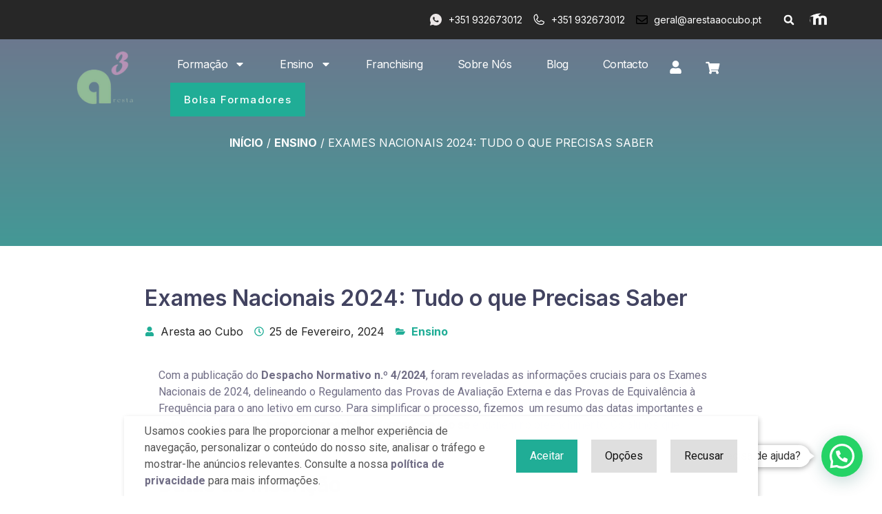

--- FILE ---
content_type: text/html; charset=UTF-8
request_url: https://arestaaocubo.pt/exames-nacionais-2024-tudo-o-que-precisa-de-saber/
body_size: 49293
content:
<!doctype html>
<html lang="pt-PT">
<head>
	<meta charset="UTF-8">
	<meta name="viewport" content="width=device-width, initial-scale=1">
	<link rel="profile" href="https://gmpg.org/xfn/11">
	<!--noptimize--><script id='fp_data_js' type="text/javascript" data-no-optimize="1" nowprocket>
			
			var FP = { 'fns' : {} },
				fp = {"loaded":[],"loading":[],"blocked_scripts":[],"waitlist":[],"actions":[],"observers":[],"tools":["ga41","fbp"],"vars":[],"notice":{"enabled":true,"display_notice":true,"priv_policy_update":1698144990,"blur_page":false,"scroll_lock":false,"hidden":[],"shown":[],"preselected_switches":[],"optin_switches":false,"privacy_url":"https:\/\/arestaaocubo.pt\/politica-privacidade\/","ask_for_consent_again":"1","toggle_selector":".fupi_show_cookie_notice, .fp_show_cookie_notice","mode":"optin"},"main":{"track_current_user":true,"is_pro":false,"is_customizer":false,"debug":false,"url":"https:\/\/arestaaocubo.pt\/wp-content\/plugins\/full-picture-analytics-cookie-notice\/","bot_list":"none","server_method":"rest","magic_keyword":"tracking"},"track":{"intersections":"-200px 0px -200px 0px","dblclck_time":300,"track_scroll_min":200,"track_scroll_time":5,"formsubm_trackdelay":3,"link_click_delay":false,"reset_timer_on_anchor":false,"track404":false,"redirect404_url":false,"use_mutation_observer":false},"ga41":{"id":"G-65Q0H0H301","server_side":false},"fbp":{"pixel_id":"1034867251054863","server_side":false,"server_side_2":false},"woo":{"teaser_wrapper_sel":false,"variable_tracking_method":"default","track_variant_views":false,"order_stats":false,"incl_tax_in_price":false,"incl_shipping_in_total":false,"sku_is_id":false,"dont_track_views_after_refresh":false}},
				fpdata = {"user":{"role":"Visitor","logged_in":false},"page_type":"Artigo","content_id":6234,"page_title":"Exames Nacionais 2024: Tudo o que Precisas Saber","page_id":6234,"published":"2024-02-25 15:36:18","author_name":"Aresta ao Cubo","terms":[{"name":"Ensino","slug":"ensino","parent":0,"taxonomy":"category"},{"name":"Exames Nacionais 2024","slug":"exames-nacionais-2024","parent":0,"taxonomy":"post_tag"},{"name":"Tudo o que Precisas Saber","slug":"tudo-o-que-precisas-saber","parent":0,"taxonomy":"post_tag"}],"woo":{"products":[],"lists":[],"cart":[],"order":[],"viewed_variants":[],"currency":"EUR"}};fpdata.timezone = Intl.DateTimeFormat().resolvedOptions().timeZone;
fp.notice.vars = {};

(function (FP) {

	'use strict';

	var d = document,
		w = window;

	FP.getUrlParamByName = name => {
		// var match = RegExp('[?&]' + name + '=([^&]*)').exec(window.location.search);
		// return match && decodeURIComponent(match[1].replace(/\+/g, ' '));
		const queryString = window.location.search,
			urlParams = new URLSearchParams(queryString);
		return urlParams.get(name);
	};

	// BROKEN LINK TRACKING + REDIRECT TO A CUSTOM 404 PAGE
	if( fp.track.track404 && fpdata.page_type == "404" && ! FP.getUrlParamByName("broken_link_location") ){
		const location = fp.track.redirect404_url ? new URL( fp.track.redirect404_url ) : window.location;
		window.location = location + ( location.search ? "&" : "?" ) + "broken_link_location=" + ( document.referrer || "direct_traffic_or_unknown" ) + "&broken_link=" + window.location;
	}

	FP.setCookie = (name, value, days = 0, mins = 0, path = "/") => {
		var expires = "";
		if ( days > 0 || mins > 0 ) {
			var date = new Date();
			if (days > 0) {
				date.setTime(date.getTime() + days * 24 * 60 * 60 * 1000);
			} else {
				date.setTime(date.getTime() + mins * 60 * 1000);
			}
			expires = "; expires=" + date.toGMTString();
		};
		d.cookie = name + "=" + value + expires + "; path=" + path + "; sameSite=strict";
	};

	FP.readCookie = name => {
		var nameEQ = name + "=";
		var ca = d.cookie.split(';');
		for (var i = 0; i < ca.length; i++) {
			var c = ca[i];
			while (c.charAt(0) == ' ') {c = c.substring(1, c.length);}
			if (c.indexOf(nameEQ) == 0) return c.substring(nameEQ.length, c.length);
		};
		return null;
	};

	FP.nl2Arr = nl => nl ? [].slice.call(nl) : false;

	FP.findID = (e, c) => {
        if ( c === null ) return null;
        if ( !e ) return false;
        c = c || document;
        return c.getElementById(e);
    };

	FP.findAll = (e, c) => {
		if ( c === null ) return [];
		if ( ! e ) return false;
		c = c || document;
		return FP.nl2Arr(c.querySelectorAll(e));
	};
	
	FP.loadScript = scr_id => {
		
		let temp_script = FP.findID( scr_id + '_temp' ),
			new_script = document.createElement('script');

		new_script.innerHTML = temp_script.innerHTML;
		temp_script.parentNode.insertBefore(new_script, temp_script.nextSibling);
		temp_script.remove();

		fp.loaded.push( scr_id );
		if ( fp.main.debug ) console.log("[FP] 3rd party script loaded: " + scr_id);
	};

	FP.getRandomStr = ()=>{
		return ( Math.random() + 1 ).toString(36).substring(2);
	};

	FP.deleteCookie = name => { FP.setCookie(name, "", -1); };

    FP.getInner = function (vals, splitter = ".") {
        
        let args = Array.isArray(vals) ? vals : vals.split(splitter).map( arg => arg.trim() ),
            obj = window[args.shift()];

        for (var i = 0; i < args.length; i++) {
            var prop = args[i];
            if (! obj || ! obj.hasOwnProperty(prop)) return false;
            obj = obj[prop];
        };

        return obj;
    };

	FP.runFn = ( fn_name, args_arr ) => {
			
		let fn = FP.getInner( fn_name, "." );
		
		if ( fn ) {
			args_arr ? fn( ...args_arr ) : fn();
		} else {
			fp.waitlist[fn_name] = typeof args_arr === 'undefined' ? [] : args_arr;
		};
	};

	FP.enqueueFn = ( fn_name ) => {
		let fn = FP.getInner( fn_name, "." );
		if ( fp.waitlist[fn_name] ) fn( ...fp.waitlist[fn_name] );
	}

	FP.getScript = ( url, cb, attrs, type = 'script', fallback = false ) => {

		attrs = attrs || false;
		var s = "";

		if ( type == "img" ) {
			s = d.createElement('img');
			s.src = url;
		} else if ( type == "link" ) {
			s = d.createElement('link');
			s.href = url;
		} else {
			s = d.createElement('script')
			s.src = url;
			s.type = 'application/javascript';
		}

		s.onerror = ()=>{ 
			if ( fallback ) FP.getScript( fallback, cb, attrs, type );
		};

		if (attrs) {
			for (var key in attrs) {
				if ( key !== "/" ) s.setAttribute(key, attrs[key]);
			}
		}

		d.getElementsByTagName("head")[0].appendChild(s);
		if (cb) s.onload = cb;
	};

	FP.sendEvt = (evt_name, details_a) => {
        var details = details_a ? { 'detail' : details_a } : {},
            fp_event = new CustomEvent( evt_name, details );
        document.dispatchEvent(fp_event);
    };

	FP.prepareProduct = ( type, id, data ) => {
		
		if ( type !== "cart_item" ) fpdata.woo.products[id] = fpdata.woo.products[id] ? { ...fpdata.woo.products[id], ...data } : data;
		
		if ( type == 'single' || type == 'teaser' ) {

			// prepare products after all load
			if ( fp.vars.wooImpressTimeout ) clearTimeout( fp.vars.wooImpressTimeout );
			fp.vars.wooImpressTimeout = setTimeout( () => FP.runFn( "FP.fns.prepare_teaser_and_single" ), 200 );
		}
    };

	// Change the value of track_current_user to true if there is a cookie "fp_track_me"
	let track_me = FP.readCookie('fp_track_me');
	if ( track_me ) {
		fp.main.track_current_user = true;
	};

	// CHECK FOR BOT TRAFFIC
	// -- modified version of https://stackoverflow.com/a/65563155/7702522
	
	// BOT CHECK (instant)
	fpdata.is_robot = (() => {
		
		// SMALL list
		if ( fp.main.bot_list == "basic" ) {
			
			const robots = new RegExp([/bot/,/spider/,/crawl/,/APIs-Google/,/AdsBot/,/Googlebot/,/mediapartners/,/Google Favicon/,/FeedFetcher/,/Google-Read-Aloud/,/googleweblight/,/bingbot/,/yandex/,/baidu/,/duckduck/,/Yahoo Link Preview/,/ia_archiver/,/facebookexternalhit/,/pinterest\.combot/,/redditbot/,/slackbot/,/Twitterbot/,/WhatsApp/,/S[eE][mM]rushBot/].map((r) => r.source).join("|"),"i");

			return robots.test(navigator.userAgent);

		// BIG list
		} else if ( fp.main.bot_list == "big" ) {

			const robots = new RegExp([
				/Googlebot/, /AdsBot/, /Feedfetcher-Google/, /Mediapartners-Google/, /Mediapartners/, /APIs-Google/, 
				/Google-InspectionTool/, /Storebot-Google/, /GoogleOther/, /bingbot/, /Slurp/, /wget/, /LinkedInBot/, 
				/Python-urllib/, /python-requests/, /aiohttp/, /httpx/, /libwww-perl/, /httpunit/, /Nutch/, 
				/Go-http-client/, /phpcrawl/, /msnbot/, /jyxobot/, /FAST-WebCrawler/, /FAST Enterprise Crawler/, 
				/BIGLOTRON/, /Teoma/, /convera/, /seekbot/, /Gigabot/, /Gigablast/, /exabot/, /ia_archiver/, 
				/GingerCrawler/, /webmon/, /HTTrack/, /grub\.org/, /UsineNouvelleCrawler/, /antibot/, 
				/netresearchserver/, /speedy/, /fluffy/, /findlink/, /msrbot/, /panscient/, /yacybot/, /AISearchBot/, 
				/ips-agent/, /tagoobot/, /MJ12bot/, /woriobot/, /yanga/, /buzzbot/, /mlbot/, /yandex\.combots/, 
				/purebot/, /Linguee Bot/, /CyberPatrol/, /voilabot/, /Baiduspider/, /citeseerxbot/, /spbot/, 
				/twengabot/, /postrank/, /Turnitin/, /scribdbot/, /page2rss/, /sitebot/, /linkdex/, /Adidxbot/, 
				/ezooms/, /dotbot/, /Mail\.RU_Bot/, /discobot/, /heritrix/, /findthatfile/, /europarchive\.org/, 
				/NerdByNature\.Bot/, /sistrix crawler/, /Ahrefs/, /fuelbot/, /CrunchBot/, /IndeedBot/, 
				/mappydata/, /woobot/, /ZoominfoBot/, /PrivacyAwareBot/, /Multiviewbot/, /SWIMGBot/, /Grobbot/, 
				/eright/, /Apercite/, /semanticbot/, /Aboundex/, /domaincrawler/, /wbsearchbot/, /summify/, /CCBot/, 
				/edisterbot/, /SeznamBot/, /ec2linkfinder/, /gslfbot/, /aiHitBot/, /intelium_bot/, 
				/facebookexternalhit/, /Yeti/, /RetrevoPageAnalyzer/, /lb-spider/, /Sogou/, /lssbot/, /careerbot/, 
				/wotbox/, /wocbot/, /ichiro/, /DuckDuckBot/, /lssrocketcrawler/, /drupact/, /webcompanycrawler/, 
				/acoonbot/, /openindexspider/, /gnam gnam spider/, /web-archive-net\.com\.bot/, /backlinkcrawler/, 
				/coccoc/, /integromedb/, /content crawler spider/, /toplistbot/, /it2media-domain-crawler/, 
				/ip-web-crawler\.com/, /siteexplorer\.info/, /elisabot/, /proximic/, /changedetection/, /arabot/, 
				/WeSEE:Search/, /niki-bot/, /CrystalSemanticsBot/, /rogerbot/, /360Spider/, /psbot/, 
				/InterfaxScanBot/, /CC Metadata Scaper/, /g00g1e\.net/, /GrapeshotCrawler/, /urlappendbot/, 
				/brainobot/, /fr-crawler/, /binlar/, /SimpleCrawler/, /Twitterbot/, /cXensebot/, /smtbot/, 
				/bnf\.fr_bot/, /A6-Indexer/, /ADmantX/, /Facebot/, /OrangeBot/, /memorybot/, /AdvBot/, 
				/MegaIndex/, /SemanticScholarBot/, /ltx71/, /nerdybot/, /xovibot/, /BUbiNG/, /Qwantify/, 
				/archive\.org_bot/, /Applebot/, /TweetmemeBot/, /crawler4j/, /findxbot/, /SemrushBot/, 
				/yoozBot/, /lipperhey/, /Y!J/, /Domain Re-Animator Bot/, /AddThis/, /Screaming Frog SEO Spider/, 
				/MetaURI/, /Scrapy/, /Livelapbot/, /OpenHoseBot/, /CapsuleChecker/, /collection@infegy\.com/, 
				/IstellaBot/, /DeuSu/, /betaBot/, /Cliqzbot/, /MojeekBot/, /netEstate NE Crawler/, 
				/SafeSearch microdata crawler/, /Gluten Free Crawler/, /Sonic/, /Sysomos/, /Trove/, /deadlinkchecker/, 
				/Slack-ImgProxy/, /Embedly/, /RankActiveLinkBot/, /iskanie/, /SafeDNSBot/, /SkypeUriPreview/, 
				/Veoozbot/, /Slackbot/, /redditbot/, /datagnionbot/, /Google-Adwords-Instant/, /adbeat_bot/, 
				/WhatsApp/, /contxbot/, /pinterest\.combot/, /electricmonk/, /GarlikCrawler/, /BingPreview/, 
				/vebidoobot/, /FemtosearchBot/, /Yahoo Link Preview/, /MetaJobBot/, /DomainStatsBot/, /mindUpBot/, 
				/Daum/, /Jugendschutzprogramm-Crawler/, /Xenu Link Sleuth/, /Pcore-HTTP/, /moatbot/, /KosmioBot/, 
				/pingdom/, /AppInsights/, /PhantomJS/, /Gowikibot/, /PiplBot/, /Discordbot/, /TelegramBot/, 
				/Jetslide/, /newsharecounts/, /James BOT/, /Barkrowler/, /TinEye/, /SocialRankIOBot/, 
				/trendictionbot/, /Ocarinabot/, /epicbot/, /Primalbot/, /DuckDuckGo-Favicons-Bot/, /GnowitNewsbot/, 
				/Leikibot/, /LinkArchiver/, /YaK/, /PaperLiBot/, /Digg Deeper/, /dcrawl/, /Snacktory/, /AndersPinkBot/, 
				/Fyrebot/, /EveryoneSocialBot/, /Mediatoolkitbot/, /Luminator-robots/, /ExtLinksBot/, /SurveyBot/, 
				/NING/, /okhttp/, /Nuzzel/, /omgili/, /PocketParser/, /YisouSpider/, /um-LN/, /ToutiaoSpider/, 
				/MuckRack/, /Jamie's Spider/, /AHC/, /NetcraftSurveyAgent/, /Laserlikebot/, /^Apache-HttpClient/, 
				/AppEngine-Google/, /Jetty/, /Upflow/, /Thinklab/, /Traackr\.com/, /Twurly/, /Mastodon/, /http_get/, 
				/DnyzBot/, /botify/, /007ac9 Crawler/, /BehloolBot/, /BrandVerity/, /check_http/, /BDCbot/, 
				/ZumBot/, /EZID/, /ICC-Crawler/, /ArchiveBot/, /^LCC /, /filterdb\.iss\.netcrawler/, /BLP_bbot/, 
				/BomboraBot/, /Buck/, /Companybook-Crawler/, /Genieo/, /magpie-crawler/, /MeltwaterNews/,
				/Moreover/,/newspaper/,/ScoutJet/,/sentry/,/StorygizeBot/,/UptimeRobot/,/OutclicksBot/,
				/seoscanners/,/Hatena/,/Google Web Preview/,/MauiBot/,/AlphaBot/,/SBL-BOT/,/IAS crawler/,
				/adscanner/,/Netvibes/,/acapbot/,/Baidu-YunGuanCe/,/bitlybot/,/blogmuraBot/,/Bot\.AraTurka\.com/,
				/bot-pge\.chlooe\.com/,/BoxcarBot/,/BTWebClient/,/ContextAd Bot/,/Digincore bot/,/Disqus/,/Feedly/,
				/Fetch/,/Fever/,/Flamingo_SearchEngine/,/FlipboardProxy/,/g2reader-bot/,/G2 Web Services/,/imrbot/,
				/K7MLWCBot/,/Kemvibot/,/Landau-Media-Spider/,/linkapediabot/,/vkShare/,/Siteimprove\.com/,/BLEXBot/,
				/DareBoost/,/ZuperlistBot/,/Miniflux/,/Feedspot/,/Diffbot/,/SEOkicks/,/tracemyfile/,/Nimbostratus-Bot/,
				/zgrab/,/PR-CY\.RU/,/AdsTxtCrawler/,/Datafeedwatch/,/Zabbix/,/TangibleeBot/,/google-xrawler/,/axios/,
				/Amazon CloudFront/,/Pulsepoint/,/CloudFlare-AlwaysOnline/,/Google-Structured-Data-Testing-Tool/,
				/WordupInfoSearch/,/WebDataStats/,/HttpUrlConnection/,/Seekport Crawler/,/ZoomBot/,/VelenPublicWebCrawler/,
				/MoodleBot/,/jpg-newsbot/,/outbrain/,/W3C_Validator/,/Validator\.nu/,/W3C-checklink/,/W3C-mobileOK/,
				/W3C_I18n-Checker/,/FeedValidator/,/W3C_CSS_Validator/,/W3C_Unicorn/,/Google-PhysicalWeb/,/Blackboard/,
				/ICBot/,/BazQux/,/Twingly/,/Rivva/,/Experibot/,/awesomecrawler/,/Dataprovider\.com/,/GroupHigh/,
				/theoldreader\.com/,/AnyEvent/,/Uptimebot\.org/,/Nmap Scripting Engine/,/2ip\.ru/,/Clickagy/,
				/Caliperbot/,/MBCrawler/,/online-webceo-bot/,/B2B Bot/,/AddSearchBot/,/Google Favicon/,/HubSpot/,
				/Chrome-Lighthouse/,/HeadlessChrome/,/CheckMarkNetwork/,/www\.uptime\.com/,/Streamline3Bot/,/serpstatbot/,
				/MixnodeCache/,/^curl/,/SimpleScraper/,/RSSingBot/,/Jooblebot/,/fedoraplanet/,/Friendica/,/NextCloud/,
				/Tiny Tiny RSS/,/RegionStuttgartBot/,/Bytespider/,/Datanyze/,/Google-Site-Verification/,/TrendsmapResolver/,
				/tweetedtimes/,/NTENTbot/,/Gwene/,/SimplePie/,/SearchAtlas/,/Superfeedr/,/feedbot/,/UT-Dorkbot/,/Amazonbot/,
				/SerendeputyBot/,/Eyeotabot/,/officestorebot/,/Neticle Crawler/,/SurdotlyBot/,/LinkisBot/,/AwarioSmartBot/,
				/AwarioRssBot/,/RyteBot/,/FreeWebMonitoring SiteChecker/,/AspiegelBot/,/NAVER Blog Rssbot/,/zenback bot/,
				/SentiBot/,/Domains Project/,/Pandalytics/,/VKRobot/,/bidswitchbot/,/tigerbot/,/NIXStatsbot/,/Atom Feed Robot/,
				/curebot/,/PagePeeker/,/Vigil/,/rssbot/,/startmebot/,/JobboerseBot/,/seewithkids/,/NINJA bot/,/Cutbot/,
				/BublupBot/,/BrandONbot/,/RidderBot/,/Taboolabot/,/Dubbotbot/,/FindITAnswersbot/,/infoobot/,/Refindbot/,
				/BlogTraffic\d\.\d+ Feed-Fetcher/,/SeobilityBot/,/Cincraw/,/Dragonbot/,/VoluumDSP-content-bot/,/FreshRSS/,
				/BitBot/,/^PHP-Curl-Class/,/Google-Certificates-Bridge/,/centurybot/,/Viber/,/e\.ventures Investment Crawler/,
				/evc-batch/,/PetalBot/,/virustotal/,/(^| )PTST/,/minicrawler/,/Cookiebot/,/trovitBot/,/seostar\.co/,/IonCrawl/,
				/Uptime-Kuma/,/SeekportBot/,/FreshpingBot/,/Feedbin/,/CriteoBot/,/Snap URL Preview Service/,/Better Uptime Bot/,
				/RuxitSynthetic/,/Google-Read-Aloud/,/ValveSteam/,/OdklBot/,/GPTBot/,/ChatGPT-User/,/YandexRenderResourcesBot/,
				/LightspeedSystemsCrawler/,/ev-crawler/,/BitSightBot/,/woorankreview/,/Google-Safety/,/AwarioBot/,/DataForSeoBot/,
				/Linespider/,/WellKnownBot/,/A Patent Crawler/,/StractBot/,/search\.marginalia\.nu/,/YouBot/,/Nicecrawler/,/Neevabot/,
				/BrightEdge Crawler/,/SiteCheckerBotCrawler/,/TombaPublicWebCrawler/,/CrawlyProjectCrawler/,/KomodiaBot/,/KStandBot/,
				/CISPA Webcrawler/,/MTRobot/,/hyscore\.io/,/AlexandriaOrgBot/,/2ip bot/,/Yellowbrandprotectionbot/,/SEOlizer/,
				/vuhuvBot/,/INETDEX-BOT/,/Synapse/,/t3versionsBot/,/deepnoc/,/Cocolyzebot/,/hypestat/,/ReverseEngineeringBot/,
				/sempi\.tech/,/Iframely/,/MetaInspector/,/node-fetch/,/lkxscan/,/python-opengraph/,/OpenGraphCheck/,
				/developers\.google\.com\+websnippet/,/SenutoBot/,/MaCoCu/,/NewsBlur/,/inoreader/,/NetSystemsResearch/,/PageThing/,
				/WordPress/,/PhxBot/,/ImagesiftBot/,/Expanse/,/InternetMeasurement/,/^BW/,/GeedoBot/,/Audisto Crawler/,
				/PerplexityBot/,/claudebot/,/Monsidobot/,/GroupMeBot/].map((r) => r.source).join("|"),"i");

				return robots.test(navigator.userAgent);

		} else {
			return false;
		};
	})();

	// GENERATE A RANDOM STRING FOR VARIOUS USES
	fp.random = FP.getRandomStr(7);

	// SET INITIAL GTAG, GTM AND MS ADS STUFF

	// First, we set the dataLayers for GA, GAds and MS Ads

	window.dataLayer = window.dataLayer || [];
	window.gtag = function(){window.dataLayer.push(arguments);}
	window.uetq = window.uetq || [];
	
	// next, we set a separate GTM DataLayer if it has DL Protection enabled

	if ( fp.gtm ) {
		fp.gtm.datalayer = ! fp.gtm.datalayer || fp.gtm.datalayer == "default" ? "dataLayer" : "fupi_dataLayer";
		if ( fp.gtm.datalayer == "fupi_dataLayer" ){
			window[fp.gtm.datalayer] = window[fp.gtm.datalayer] || [];
			window.fupi_gtm_gtag = function(){window[fp.gtm.datalayer].push(arguments);} // gtag used for consents
		}
	};

	// UPDATE COOKIE DATA - fupi_cookies and fpdata.cookies

	let magic_keyw = FP.getUrlParamByName( fp.main.magic_keyword ),
		ga4_debug = FP.getUrlParamByName("ga4_debug"),
		cookies = FP.readCookie('fp_cookie');
	
	cookies = cookies ? JSON.parse(cookies) : false;

	fpdata.cookies = false;

	if ( magic_keyw && magic_keyw == 'off' ){

		var updated_cookies = { 'stats' : false, 'personalisation' : false, 'marketing' : false, 'disabled' : true };

		fp.main.track_current_user = false;
		FP.setCookie('fp_cookie', JSON.stringify(updated_cookies), 7300 );
		fpdata.cookies = updated_cookies;

	} else if ( ga4_debug ){

		if ( ga4_debug == 'on' ) {
			
			var updated_cookies = { 'stats' : true, 'personalisation' : true, 'marketing' : true, 'disabled' : false, 'ga4_debug' : 'on' };
	
			if ( cookies && cookies.pp_pub ) updated_cookies.pp_pub = cookies.pp_pub;
			if ( cookies && cookies.tools ) updated_cookies.tools = cookies.tools;
	
			FP.setCookie('fp_cookie', JSON.stringify(updated_cookies), 7300 );
			fpdata.cookies = updated_cookies;

		} else if ( ga4_debug == 'off' ) {
			var updated_cookies = { 'stats' : true, 'personalisation' : true, 'marketing' : true, 'disabled' : false };
	
			if ( cookies && cookies.pp_pub ) updated_cookies.pp_pub = cookies.pp_pub;
			if ( cookies && cookies.tools ) updated_cookies.tools = cookies.tools;
	
			FP.setCookie('fp_cookie', JSON.stringify(updated_cookies), 7300 );
			fpdata.cookies = updated_cookies;
		}

	} else if ( FP.getUrlParamByName("reset_cookies") || ( magic_keyw && ( magic_keyw == 'reset' || magic_keyw == 'on' ) ) ){

		FP.deleteCookie('fp_cookie');

	} else {

		var changed = false;

		if ( cookies ) {
			if ( cookies.disabled ) {

				var updated_cookies = { 'stats' : false, 'personalisation' : false, 'marketing' : false, 'disabled' : true };
				
				fp.main.track_current_user = false;
				FP.setCookie('fp_cookie', JSON.stringify(updated_cookies), 7300 );
				fpdata.cookies = updated_cookies;

			} else if ( fp.notice ) {

				// ask for consent again

				if ( ! fp.notice.dont_ask_again ) {

					if ( fp.notice.priv_policy_update ) {
						if ( ! cookies.pp_pub || cookies.pp_pub != fp.notice.priv_policy_update ) changed = true;
					}
					
					if ( fp.tools ){
						if ( ! cookies.tools || ! fp.tools.every( id => cookies.tools.includes(id) ) ) changed = true;
					}
				}
		
				if ( changed ) {
					FP.deleteCookie('fp_cookie');
				} else {
					fpdata.cookies = cookies;
					if ( fpdata.cookies.disabled ) fp.main.track_current_user = false;
				}
			}
		}
	}

	//
	// CONSENT BANNER 
	//
	
	if ( fp.main.track_current_user && ! fp.main.is_customizer && fp.notice.enabled && ! fpdata.cookies && fp.notice.display_notice ) {
		
		// BLUR BACKGROUND
		if ( fp.notice.blur_page ) {
			document.getElementsByTagName( 'html' )[0].classList.add('fupi_blur');
		}
		
		// LOCK PAGESCROLL
		if ( fp.notice.scroll_lock ) {
			document.getElementsByTagName( 'html' )[0].classList.add('fupi_scroll_lock');
		}
	}

	FP.updateConsents = () => {

		if ( fp.vars.use_other_cmp ) return;

		if ( fp.main.debug ) console.log('[FP] Updating consents');
		
		// if the user made a choice in the past
		if ( fpdata.cookies ){
			fpdata.consents = {
				'can_track_stats' : fpdata.cookies.stats || false,
				'can_track_pers' : fpdata.cookies.personalisation || false,
				'can_track_market' : fpdata.cookies.marketing || false,
			};

		// if no choice was made in the past
		} else {
			
			// deny all if consent banner is in optin mode
			if ( fp.notice.enabled && fp.notice.mode == "optin" ) {
				fpdata.consents = {
					'can_track_stats' : false,
					'can_track_pers' : false,
					'can_track_market' : false,
				}
			
			// agree to all if consent banner is disabled or we are in optout or notification mode
			} else {
			 	fpdata.consents = {
					'can_track_stats' : true,
					'can_track_pers' : true,
					'can_track_market' : true,
				}
			}
		}

		if ( ! fp.main.is_customizer ) {

			// set MS Ads consent
			
			window.uetq.push( "consent", "default", {
				"ad_storage": "denied"
			});
			
			if ( fpdata.cookies ){
				if ( fpdata.cookies.stats && fpdata.cookies.marketing ) {
					window.uetq.push( "consent", "update", {
						"ad_storage": "granted"
					});
				}
			} else {
				if ( ! ( fp.notice.enabled && fp.notice.mode == "optin" ) ) {
					window.uetq.push( "consent", "update", {
						"ad_storage": "granted"
					});
				}
			}
			
			// Set GTAG consents

			["gtag", "fupi_gtm_gtag"].forEach( tag_name => {

				if ( tag_name == "fupi_gtm_gtag" && ! window.fupi_gtm_gtag ) return;

				// set defaults to denied

				window[tag_name]("consent", "default", {
					"ad_storage": "denied",
					"ad_user_data" : "denied",
					"ad_personalization" : "denied",
					"analytics_storage": "denied",
					"personalization_storage": "denied",
					"functionality_storage": "denied",
					"security_storage": "granted",
				});

				// update if the user made a choice in the past
				if ( fpdata.cookies ){
					
					window[tag_name]("consent", "update", {
						"ad_storage": fpdata.cookies.marketing ? "granted" : "denied",
						"ad_user_data" : fpdata.cookies.marketing ? "granted" : "denied",
						"ad_personalization" : fpdata.cookies.marketing ? "granted" : "denied",
						"analytics_storage": fpdata.cookies.stats ? "granted" : "denied",
						"personalization_storage": fpdata.cookies.personalisation ? "granted" : "denied",
						"functionality_storage": fpdata.cookies.personalisation ? "granted" : "denied",
						"security_storage": "granted",
					});
					
					if ( fp.main.debug ) console.log("[FP] Google consents set to user choices");
				
				// if no choice was made in the past
				} else {
					
					// agree to all if consent banner is disabled or is in optout or notification mode
					if ( ! ( fp.notice.enabled && fp.notice.mode == "optin" ) ) {
						
						window[tag_name]("consent", "update", {
							"ad_storage": "granted",
							"ad_user_data" : "granted",
							"ad_personalization" : "granted",
							"analytics_storage": "granted",
							"personalization_storage": "granted",
							"functionality_storage": "granted",
							"security_storage": "granted",
						});
					
						if ( fp.main.debug ) console.log("[FP] All Google consents granted");
					};
				}
			} );
			
			// we set URL Passthrough for standard GTAG
			if ( fp?.gtag?.url_passthrough && fp.notice.enabled && ( fp.notice.mode == "optin" || fp.notice.mode == "optout" ) ) {
				window.gtag("set", "url_passthrough", true);
			};
		}
    }
	
	let uses_geo = false;

	FP.postToServer = ( event_data_a, cb = false ) => {

		if ( fpdata.is_robot ) return;
		if ( fp.main.debug ) console.log( "[FP] Posting to server", event_data_a );

		let fetch_url = fp.main.server_method == "rest" ? "/index.php?rest_route=/fupi/v1/sender" : "/wp-admin/admin-ajax.php?action=fupi_ajax";

		if ( fp.main.debug || event_data_a[0][0] == 'cdb') {
		
			fetch( fetch_url, {
				method: "POST",
				body: JSON.stringify( event_data_a ),
				credentials: 'same-origin',
				headers: {
					"Content-type": "application/json; charset=UTF-8",
					// "X-WP-Nonce": fp_nonce
				}
			})
			.then((response) => response.json())
			.then((json) => {
				if ( cb ) { 
					cb(json);
				} else {
					console.log( "[FP] Server response", json);
				}
			});

		} else {

			fetch( fetch_url, {
				method: "POST",
				credentials: 'same-origin',
				body: JSON.stringify( event_data_a ),
				headers: {
					"Content-type": "application/json; charset=UTF-8",
					// "X-WP-Nonce": fp_nonce
				}
			});
		}
	};

	if ( ! uses_geo ) {
		fpdata.country = 'unknown';
		FP.updateConsents();
		fp.ready = true;
	}

})(FP);</script><!--/noptimize--><meta name='robots' content='index, follow, max-image-preview:large, max-snippet:-1, max-video-preview:-1' />
	<style>img:is([sizes="auto" i], [sizes^="auto," i]) { contain-intrinsic-size: 3000px 1500px }</style>
	<!-- Google tag (gtag.js) Consent Mode dataLayer added by Site Kit -->
<script id="google_gtagjs-js-consent-mode-data-layer">
window.dataLayer = window.dataLayer || [];function gtag(){dataLayer.push(arguments);}
gtag('consent', 'default', {"ad_personalization":"denied","ad_storage":"denied","ad_user_data":"denied","analytics_storage":"denied","functionality_storage":"denied","security_storage":"denied","personalization_storage":"denied","region":["AT","BE","BG","CH","CY","CZ","DE","DK","EE","ES","FI","FR","GB","GR","HR","HU","IE","IS","IT","LI","LT","LU","LV","MT","NL","NO","PL","PT","RO","SE","SI","SK"],"wait_for_update":500});
window._googlesitekitConsentCategoryMap = {"statistics":["analytics_storage"],"marketing":["ad_storage","ad_user_data","ad_personalization"],"functional":["functionality_storage","security_storage"],"preferences":["personalization_storage"]};
window._googlesitekitConsents = {"ad_personalization":"denied","ad_storage":"denied","ad_user_data":"denied","analytics_storage":"denied","functionality_storage":"denied","security_storage":"denied","personalization_storage":"denied","region":["AT","BE","BG","CH","CY","CZ","DE","DK","EE","ES","FI","FR","GB","GR","HR","HU","IE","IS","IT","LI","LT","LU","LV","MT","NL","NO","PL","PT","RO","SE","SI","SK"],"wait_for_update":500};
</script>
<!-- End Google tag (gtag.js) Consent Mode dataLayer added by Site Kit -->

	<!-- This site is optimized with the Yoast SEO Premium plugin v23.9 (Yoast SEO v23.9) - https://yoast.com/wordpress/plugins/seo/ -->
	<title>Exames Nacionais 2024: Tudo o que Precisas Saber - Aresta ao Cubo</title>
	<meta name="description" content="O Aresta ao Cubo tem cursos de preparação para exames de Cambridge, em julho de 2024, os cursos podem ser durante o ano ou apenas no verão." />
	<link rel="canonical" href="https://arestaaocubo.pt/exames-nacionais-2024-tudo-o-que-precisa-de-saber/" />
	<meta property="og:locale" content="pt_PT" />
	<meta property="og:type" content="article" />
	<meta property="og:title" content="Técnicas de aprendizagem para pais e encarregados de educação" />
	<meta property="og:description" content="Como pais e encarregados de educação, queremos sempre o melhor para os nossos filhos. Queremos que eles sejam felizes, saudáveis e bem-sucedidos na escola e na vida. Mas, nem sempre sabemos como ajudar os nossos filhos a aprender de forma eficaz.É por isso que o Aresta ao Cubo criou o curso de Técnicas de aprendizagem para pais e encarregados de educação, que está disponível na nossa loja online." />
	<meta property="og:url" content="https://arestaaocubo.pt/exames-nacionais-2024-tudo-o-que-precisa-de-saber/" />
	<meta property="og:site_name" content="Aresta ao Cubo" />
	<meta property="article:publisher" content="https://www.facebook.com/CentroDeExplicacoesArestaAoCubo/" />
	<meta property="article:published_time" content="2024-02-25T15:36:18+00:00" />
	<meta property="article:modified_time" content="2024-12-03T17:01:14+00:00" />
	<meta property="og:image" content="https://arestaaocubo.pt/wp-content/uploads/2023/10/Tecnicas-de-Aprendizagem-Formacao.webp.jpg" />
	<meta property="og:image:width" content="1920" />
	<meta property="og:image:height" content="1280" />
	<meta property="og:image:type" content="image/jpeg" />
	<meta name="author" content="Aresta ao Cubo" />
	<meta name="twitter:card" content="summary_large_image" />
	<meta name="twitter:title" content="Exames Nacionais 2024: Tudo o que Precisas Saber" />
	<script type="application/ld+json" class="yoast-schema-graph">{"@context":"https://schema.org","@graph":[{"@type":"Article","@id":"https://arestaaocubo.pt/exames-nacionais-2024-tudo-o-que-precisa-de-saber/#article","isPartOf":{"@id":"https://arestaaocubo.pt/exames-nacionais-2024-tudo-o-que-precisa-de-saber/"},"author":{"name":"Aresta ao Cubo","@id":"https://arestaaocubo.pt/#/schema/person/82de1b50c0a6faf6906beed917a72e6a"},"headline":"Exames Nacionais 2024: Tudo o que Precisas Saber","datePublished":"2024-02-25T15:36:18+00:00","dateModified":"2024-12-03T17:01:14+00:00","mainEntityOfPage":{"@id":"https://arestaaocubo.pt/exames-nacionais-2024-tudo-o-que-precisa-de-saber/"},"wordCount":826,"publisher":{"@id":"https://arestaaocubo.pt/#organization"},"image":{"@id":"https://arestaaocubo.pt/exames-nacionais-2024-tudo-o-que-precisa-de-saber/#primaryimage"},"thumbnailUrl":"https://arestaaocubo.pt/wp-content/uploads/2024/02/Exames-Acesso-Ensino-Superior-scaled.jpg","keywords":["Exames Nacionais 2024","Tudo o que Precisas Saber"],"articleSection":["Ensino"],"inLanguage":"pt-PT"},{"@type":"WebPage","@id":"https://arestaaocubo.pt/exames-nacionais-2024-tudo-o-que-precisa-de-saber/","url":"https://arestaaocubo.pt/exames-nacionais-2024-tudo-o-que-precisa-de-saber/","name":"Exames Nacionais 2024: Tudo o que Precisas Saber - Aresta ao Cubo","isPartOf":{"@id":"https://arestaaocubo.pt/#website"},"primaryImageOfPage":{"@id":"https://arestaaocubo.pt/exames-nacionais-2024-tudo-o-que-precisa-de-saber/#primaryimage"},"image":{"@id":"https://arestaaocubo.pt/exames-nacionais-2024-tudo-o-que-precisa-de-saber/#primaryimage"},"thumbnailUrl":"https://arestaaocubo.pt/wp-content/uploads/2024/02/Exames-Acesso-Ensino-Superior-scaled.jpg","datePublished":"2024-02-25T15:36:18+00:00","dateModified":"2024-12-03T17:01:14+00:00","description":"O Aresta ao Cubo tem cursos de preparação para exames de Cambridge, em julho de 2024, os cursos podem ser durante o ano ou apenas no verão.","breadcrumb":{"@id":"https://arestaaocubo.pt/exames-nacionais-2024-tudo-o-que-precisa-de-saber/#breadcrumb"},"inLanguage":"pt-PT","potentialAction":[{"@type":"ReadAction","target":["https://arestaaocubo.pt/exames-nacionais-2024-tudo-o-que-precisa-de-saber/"]}]},{"@type":"ImageObject","inLanguage":"pt-PT","@id":"https://arestaaocubo.pt/exames-nacionais-2024-tudo-o-que-precisa-de-saber/#primaryimage","url":"https://arestaaocubo.pt/wp-content/uploads/2024/02/Exames-Acesso-Ensino-Superior-scaled.jpg","contentUrl":"https://arestaaocubo.pt/wp-content/uploads/2024/02/Exames-Acesso-Ensino-Superior-scaled.jpg","width":2560,"height":1707,"caption":"Exames-Acesso-Ensino-Superior"},{"@type":"BreadcrumbList","@id":"https://arestaaocubo.pt/exames-nacionais-2024-tudo-o-que-precisa-de-saber/#breadcrumb","itemListElement":[{"@type":"ListItem","position":1,"name":"Início","item":"https://arestaaocubo.pt/"},{"@type":"ListItem","position":2,"name":"Blog","item":"https://arestaaocubo.pt/exames-nacionais/"},{"@type":"ListItem","position":3,"name":"Exames Nacionais 2024: Tudo o que Precisas Saber"}]},{"@type":"WebSite","@id":"https://arestaaocubo.pt/#website","url":"https://arestaaocubo.pt/","name":"Aresta ao Cubo","description":"Aresta ao Cubo","publisher":{"@id":"https://arestaaocubo.pt/#organization"},"potentialAction":[{"@type":"SearchAction","target":{"@type":"EntryPoint","urlTemplate":"https://arestaaocubo.pt/?s={search_term_string}"},"query-input":{"@type":"PropertyValueSpecification","valueRequired":true,"valueName":"search_term_string"}}],"inLanguage":"pt-PT"},{"@type":"Organization","@id":"https://arestaaocubo.pt/#organization","name":"Aresta ao Cubo","url":"https://arestaaocubo.pt/","logo":{"@type":"ImageObject","inLanguage":"pt-PT","@id":"https://arestaaocubo.pt/#/schema/logo/image/","url":"https://arestaaocubo.pt/wp-content/uploads/2021/10/logotipo-cor.png","contentUrl":"https://arestaaocubo.pt/wp-content/uploads/2021/10/logotipo-cor.png","width":477,"height":474,"caption":"Aresta ao Cubo"},"image":{"@id":"https://arestaaocubo.pt/#/schema/logo/image/"},"sameAs":["https://www.facebook.com/CentroDeExplicacoesArestaAoCubo/"]},{"@type":"Person","@id":"https://arestaaocubo.pt/#/schema/person/82de1b50c0a6faf6906beed917a72e6a","name":"Aresta ao Cubo","image":{"@type":"ImageObject","inLanguage":"pt-PT","@id":"https://arestaaocubo.pt/#/schema/person/image/","url":"https://secure.gravatar.com/avatar/6f4703a1148871661b0a751695f8be0d4885fee7afc8c7d6559858e71ae87101?s=96&d=mm&r=g","contentUrl":"https://secure.gravatar.com/avatar/6f4703a1148871661b0a751695f8be0d4885fee7afc8c7d6559858e71ae87101?s=96&d=mm&r=g","caption":"Aresta ao Cubo"},"url":"https://arestaaocubo.pt/author/ap001/"}]}</script>
	<!-- / Yoast SEO Premium plugin. -->


<link rel='dns-prefetch' href='//www.googletagmanager.com' />
<link rel="alternate" type="application/rss+xml" title="Aresta ao Cubo &raquo; Feed" href="https://arestaaocubo.pt/feed/" />
<link rel="alternate" type="application/rss+xml" title="Aresta ao Cubo &raquo; Feed de comentários" href="https://arestaaocubo.pt/comments/feed/" />
<script>
window._wpemojiSettings = {"baseUrl":"https:\/\/s.w.org\/images\/core\/emoji\/15.1.0\/72x72\/","ext":".png","svgUrl":"https:\/\/s.w.org\/images\/core\/emoji\/15.1.0\/svg\/","svgExt":".svg","source":{"concatemoji":"https:\/\/arestaaocubo.pt\/wp-includes\/js\/wp-emoji-release.min.js?ver=6.8.1"}};
/*! This file is auto-generated */
!function(i,n){var o,s,e;function c(e){try{var t={supportTests:e,timestamp:(new Date).valueOf()};sessionStorage.setItem(o,JSON.stringify(t))}catch(e){}}function p(e,t,n){e.clearRect(0,0,e.canvas.width,e.canvas.height),e.fillText(t,0,0);var t=new Uint32Array(e.getImageData(0,0,e.canvas.width,e.canvas.height).data),r=(e.clearRect(0,0,e.canvas.width,e.canvas.height),e.fillText(n,0,0),new Uint32Array(e.getImageData(0,0,e.canvas.width,e.canvas.height).data));return t.every(function(e,t){return e===r[t]})}function u(e,t,n){switch(t){case"flag":return n(e,"\ud83c\udff3\ufe0f\u200d\u26a7\ufe0f","\ud83c\udff3\ufe0f\u200b\u26a7\ufe0f")?!1:!n(e,"\ud83c\uddfa\ud83c\uddf3","\ud83c\uddfa\u200b\ud83c\uddf3")&&!n(e,"\ud83c\udff4\udb40\udc67\udb40\udc62\udb40\udc65\udb40\udc6e\udb40\udc67\udb40\udc7f","\ud83c\udff4\u200b\udb40\udc67\u200b\udb40\udc62\u200b\udb40\udc65\u200b\udb40\udc6e\u200b\udb40\udc67\u200b\udb40\udc7f");case"emoji":return!n(e,"\ud83d\udc26\u200d\ud83d\udd25","\ud83d\udc26\u200b\ud83d\udd25")}return!1}function f(e,t,n){var r="undefined"!=typeof WorkerGlobalScope&&self instanceof WorkerGlobalScope?new OffscreenCanvas(300,150):i.createElement("canvas"),a=r.getContext("2d",{willReadFrequently:!0}),o=(a.textBaseline="top",a.font="600 32px Arial",{});return e.forEach(function(e){o[e]=t(a,e,n)}),o}function t(e){var t=i.createElement("script");t.src=e,t.defer=!0,i.head.appendChild(t)}"undefined"!=typeof Promise&&(o="wpEmojiSettingsSupports",s=["flag","emoji"],n.supports={everything:!0,everythingExceptFlag:!0},e=new Promise(function(e){i.addEventListener("DOMContentLoaded",e,{once:!0})}),new Promise(function(t){var n=function(){try{var e=JSON.parse(sessionStorage.getItem(o));if("object"==typeof e&&"number"==typeof e.timestamp&&(new Date).valueOf()<e.timestamp+604800&&"object"==typeof e.supportTests)return e.supportTests}catch(e){}return null}();if(!n){if("undefined"!=typeof Worker&&"undefined"!=typeof OffscreenCanvas&&"undefined"!=typeof URL&&URL.createObjectURL&&"undefined"!=typeof Blob)try{var e="postMessage("+f.toString()+"("+[JSON.stringify(s),u.toString(),p.toString()].join(",")+"));",r=new Blob([e],{type:"text/javascript"}),a=new Worker(URL.createObjectURL(r),{name:"wpTestEmojiSupports"});return void(a.onmessage=function(e){c(n=e.data),a.terminate(),t(n)})}catch(e){}c(n=f(s,u,p))}t(n)}).then(function(e){for(var t in e)n.supports[t]=e[t],n.supports.everything=n.supports.everything&&n.supports[t],"flag"!==t&&(n.supports.everythingExceptFlag=n.supports.everythingExceptFlag&&n.supports[t]);n.supports.everythingExceptFlag=n.supports.everythingExceptFlag&&!n.supports.flag,n.DOMReady=!1,n.readyCallback=function(){n.DOMReady=!0}}).then(function(){return e}).then(function(){var e;n.supports.everything||(n.readyCallback(),(e=n.source||{}).concatemoji?t(e.concatemoji):e.wpemoji&&e.twemoji&&(t(e.twemoji),t(e.wpemoji)))}))}((window,document),window._wpemojiSettings);
</script>
<style id='wp-emoji-styles-inline-css'>

	img.wp-smiley, img.emoji {
		display: inline !important;
		border: none !important;
		box-shadow: none !important;
		height: 1em !important;
		width: 1em !important;
		margin: 0 0.07em !important;
		vertical-align: -0.1em !important;
		background: none !important;
		padding: 0 !important;
	}
</style>
<style id='joinchat-button-style-inline-css'>
.wp-block-joinchat-button{border:none!important;text-align:center}.wp-block-joinchat-button figure{display:table;margin:0 auto;padding:0}.wp-block-joinchat-button figcaption{font:normal normal 400 .6em/2em var(--wp--preset--font-family--system-font,sans-serif);margin:0;padding:0}.wp-block-joinchat-button .joinchat-button__qr{background-color:#fff;border:6px solid #25d366;border-radius:30px;box-sizing:content-box;display:block;height:200px;margin:auto;overflow:hidden;padding:10px;width:200px}.wp-block-joinchat-button .joinchat-button__qr canvas,.wp-block-joinchat-button .joinchat-button__qr img{display:block;margin:auto}.wp-block-joinchat-button .joinchat-button__link{align-items:center;background-color:#25d366;border:6px solid #25d366;border-radius:30px;display:inline-flex;flex-flow:row nowrap;justify-content:center;line-height:1.25em;margin:0 auto;text-decoration:none}.wp-block-joinchat-button .joinchat-button__link:before{background:transparent var(--joinchat-ico) no-repeat center;background-size:100%;content:"";display:block;height:1.5em;margin:-.75em .75em -.75em 0;width:1.5em}.wp-block-joinchat-button figure+.joinchat-button__link{margin-top:10px}@media (orientation:landscape)and (min-height:481px),(orientation:portrait)and (min-width:481px){.wp-block-joinchat-button.joinchat-button--qr-only figure+.joinchat-button__link{display:none}}@media (max-width:480px),(orientation:landscape)and (max-height:480px){.wp-block-joinchat-button figure{display:none}}

</style>
<style id='global-styles-inline-css'>
:root{--wp--preset--aspect-ratio--square: 1;--wp--preset--aspect-ratio--4-3: 4/3;--wp--preset--aspect-ratio--3-4: 3/4;--wp--preset--aspect-ratio--3-2: 3/2;--wp--preset--aspect-ratio--2-3: 2/3;--wp--preset--aspect-ratio--16-9: 16/9;--wp--preset--aspect-ratio--9-16: 9/16;--wp--preset--color--black: #000000;--wp--preset--color--cyan-bluish-gray: #abb8c3;--wp--preset--color--white: #ffffff;--wp--preset--color--pale-pink: #f78da7;--wp--preset--color--vivid-red: #cf2e2e;--wp--preset--color--luminous-vivid-orange: #ff6900;--wp--preset--color--luminous-vivid-amber: #fcb900;--wp--preset--color--light-green-cyan: #7bdcb5;--wp--preset--color--vivid-green-cyan: #00d084;--wp--preset--color--pale-cyan-blue: #8ed1fc;--wp--preset--color--vivid-cyan-blue: #0693e3;--wp--preset--color--vivid-purple: #9b51e0;--wp--preset--gradient--vivid-cyan-blue-to-vivid-purple: linear-gradient(135deg,rgba(6,147,227,1) 0%,rgb(155,81,224) 100%);--wp--preset--gradient--light-green-cyan-to-vivid-green-cyan: linear-gradient(135deg,rgb(122,220,180) 0%,rgb(0,208,130) 100%);--wp--preset--gradient--luminous-vivid-amber-to-luminous-vivid-orange: linear-gradient(135deg,rgba(252,185,0,1) 0%,rgba(255,105,0,1) 100%);--wp--preset--gradient--luminous-vivid-orange-to-vivid-red: linear-gradient(135deg,rgba(255,105,0,1) 0%,rgb(207,46,46) 100%);--wp--preset--gradient--very-light-gray-to-cyan-bluish-gray: linear-gradient(135deg,rgb(238,238,238) 0%,rgb(169,184,195) 100%);--wp--preset--gradient--cool-to-warm-spectrum: linear-gradient(135deg,rgb(74,234,220) 0%,rgb(151,120,209) 20%,rgb(207,42,186) 40%,rgb(238,44,130) 60%,rgb(251,105,98) 80%,rgb(254,248,76) 100%);--wp--preset--gradient--blush-light-purple: linear-gradient(135deg,rgb(255,206,236) 0%,rgb(152,150,240) 100%);--wp--preset--gradient--blush-bordeaux: linear-gradient(135deg,rgb(254,205,165) 0%,rgb(254,45,45) 50%,rgb(107,0,62) 100%);--wp--preset--gradient--luminous-dusk: linear-gradient(135deg,rgb(255,203,112) 0%,rgb(199,81,192) 50%,rgb(65,88,208) 100%);--wp--preset--gradient--pale-ocean: linear-gradient(135deg,rgb(255,245,203) 0%,rgb(182,227,212) 50%,rgb(51,167,181) 100%);--wp--preset--gradient--electric-grass: linear-gradient(135deg,rgb(202,248,128) 0%,rgb(113,206,126) 100%);--wp--preset--gradient--midnight: linear-gradient(135deg,rgb(2,3,129) 0%,rgb(40,116,252) 100%);--wp--preset--font-size--small: 13px;--wp--preset--font-size--medium: 20px;--wp--preset--font-size--large: 36px;--wp--preset--font-size--x-large: 42px;--wp--preset--spacing--20: 0.44rem;--wp--preset--spacing--30: 0.67rem;--wp--preset--spacing--40: 1rem;--wp--preset--spacing--50: 1.5rem;--wp--preset--spacing--60: 2.25rem;--wp--preset--spacing--70: 3.38rem;--wp--preset--spacing--80: 5.06rem;--wp--preset--shadow--natural: 6px 6px 9px rgba(0, 0, 0, 0.2);--wp--preset--shadow--deep: 12px 12px 50px rgba(0, 0, 0, 0.4);--wp--preset--shadow--sharp: 6px 6px 0px rgba(0, 0, 0, 0.2);--wp--preset--shadow--outlined: 6px 6px 0px -3px rgba(255, 255, 255, 1), 6px 6px rgba(0, 0, 0, 1);--wp--preset--shadow--crisp: 6px 6px 0px rgba(0, 0, 0, 1);}:root { --wp--style--global--content-size: 800px;--wp--style--global--wide-size: 1200px; }:where(body) { margin: 0; }.wp-site-blocks > .alignleft { float: left; margin-right: 2em; }.wp-site-blocks > .alignright { float: right; margin-left: 2em; }.wp-site-blocks > .aligncenter { justify-content: center; margin-left: auto; margin-right: auto; }:where(.wp-site-blocks) > * { margin-block-start: 24px; margin-block-end: 0; }:where(.wp-site-blocks) > :first-child { margin-block-start: 0; }:where(.wp-site-blocks) > :last-child { margin-block-end: 0; }:root { --wp--style--block-gap: 24px; }:root :where(.is-layout-flow) > :first-child{margin-block-start: 0;}:root :where(.is-layout-flow) > :last-child{margin-block-end: 0;}:root :where(.is-layout-flow) > *{margin-block-start: 24px;margin-block-end: 0;}:root :where(.is-layout-constrained) > :first-child{margin-block-start: 0;}:root :where(.is-layout-constrained) > :last-child{margin-block-end: 0;}:root :where(.is-layout-constrained) > *{margin-block-start: 24px;margin-block-end: 0;}:root :where(.is-layout-flex){gap: 24px;}:root :where(.is-layout-grid){gap: 24px;}.is-layout-flow > .alignleft{float: left;margin-inline-start: 0;margin-inline-end: 2em;}.is-layout-flow > .alignright{float: right;margin-inline-start: 2em;margin-inline-end: 0;}.is-layout-flow > .aligncenter{margin-left: auto !important;margin-right: auto !important;}.is-layout-constrained > .alignleft{float: left;margin-inline-start: 0;margin-inline-end: 2em;}.is-layout-constrained > .alignright{float: right;margin-inline-start: 2em;margin-inline-end: 0;}.is-layout-constrained > .aligncenter{margin-left: auto !important;margin-right: auto !important;}.is-layout-constrained > :where(:not(.alignleft):not(.alignright):not(.alignfull)){max-width: var(--wp--style--global--content-size);margin-left: auto !important;margin-right: auto !important;}.is-layout-constrained > .alignwide{max-width: var(--wp--style--global--wide-size);}body .is-layout-flex{display: flex;}.is-layout-flex{flex-wrap: wrap;align-items: center;}.is-layout-flex > :is(*, div){margin: 0;}body .is-layout-grid{display: grid;}.is-layout-grid > :is(*, div){margin: 0;}body{padding-top: 0px;padding-right: 0px;padding-bottom: 0px;padding-left: 0px;}a:where(:not(.wp-element-button)){text-decoration: underline;}:root :where(.wp-element-button, .wp-block-button__link){background-color: #32373c;border-width: 0;color: #fff;font-family: inherit;font-size: inherit;line-height: inherit;padding: calc(0.667em + 2px) calc(1.333em + 2px);text-decoration: none;}.has-black-color{color: var(--wp--preset--color--black) !important;}.has-cyan-bluish-gray-color{color: var(--wp--preset--color--cyan-bluish-gray) !important;}.has-white-color{color: var(--wp--preset--color--white) !important;}.has-pale-pink-color{color: var(--wp--preset--color--pale-pink) !important;}.has-vivid-red-color{color: var(--wp--preset--color--vivid-red) !important;}.has-luminous-vivid-orange-color{color: var(--wp--preset--color--luminous-vivid-orange) !important;}.has-luminous-vivid-amber-color{color: var(--wp--preset--color--luminous-vivid-amber) !important;}.has-light-green-cyan-color{color: var(--wp--preset--color--light-green-cyan) !important;}.has-vivid-green-cyan-color{color: var(--wp--preset--color--vivid-green-cyan) !important;}.has-pale-cyan-blue-color{color: var(--wp--preset--color--pale-cyan-blue) !important;}.has-vivid-cyan-blue-color{color: var(--wp--preset--color--vivid-cyan-blue) !important;}.has-vivid-purple-color{color: var(--wp--preset--color--vivid-purple) !important;}.has-black-background-color{background-color: var(--wp--preset--color--black) !important;}.has-cyan-bluish-gray-background-color{background-color: var(--wp--preset--color--cyan-bluish-gray) !important;}.has-white-background-color{background-color: var(--wp--preset--color--white) !important;}.has-pale-pink-background-color{background-color: var(--wp--preset--color--pale-pink) !important;}.has-vivid-red-background-color{background-color: var(--wp--preset--color--vivid-red) !important;}.has-luminous-vivid-orange-background-color{background-color: var(--wp--preset--color--luminous-vivid-orange) !important;}.has-luminous-vivid-amber-background-color{background-color: var(--wp--preset--color--luminous-vivid-amber) !important;}.has-light-green-cyan-background-color{background-color: var(--wp--preset--color--light-green-cyan) !important;}.has-vivid-green-cyan-background-color{background-color: var(--wp--preset--color--vivid-green-cyan) !important;}.has-pale-cyan-blue-background-color{background-color: var(--wp--preset--color--pale-cyan-blue) !important;}.has-vivid-cyan-blue-background-color{background-color: var(--wp--preset--color--vivid-cyan-blue) !important;}.has-vivid-purple-background-color{background-color: var(--wp--preset--color--vivid-purple) !important;}.has-black-border-color{border-color: var(--wp--preset--color--black) !important;}.has-cyan-bluish-gray-border-color{border-color: var(--wp--preset--color--cyan-bluish-gray) !important;}.has-white-border-color{border-color: var(--wp--preset--color--white) !important;}.has-pale-pink-border-color{border-color: var(--wp--preset--color--pale-pink) !important;}.has-vivid-red-border-color{border-color: var(--wp--preset--color--vivid-red) !important;}.has-luminous-vivid-orange-border-color{border-color: var(--wp--preset--color--luminous-vivid-orange) !important;}.has-luminous-vivid-amber-border-color{border-color: var(--wp--preset--color--luminous-vivid-amber) !important;}.has-light-green-cyan-border-color{border-color: var(--wp--preset--color--light-green-cyan) !important;}.has-vivid-green-cyan-border-color{border-color: var(--wp--preset--color--vivid-green-cyan) !important;}.has-pale-cyan-blue-border-color{border-color: var(--wp--preset--color--pale-cyan-blue) !important;}.has-vivid-cyan-blue-border-color{border-color: var(--wp--preset--color--vivid-cyan-blue) !important;}.has-vivid-purple-border-color{border-color: var(--wp--preset--color--vivid-purple) !important;}.has-vivid-cyan-blue-to-vivid-purple-gradient-background{background: var(--wp--preset--gradient--vivid-cyan-blue-to-vivid-purple) !important;}.has-light-green-cyan-to-vivid-green-cyan-gradient-background{background: var(--wp--preset--gradient--light-green-cyan-to-vivid-green-cyan) !important;}.has-luminous-vivid-amber-to-luminous-vivid-orange-gradient-background{background: var(--wp--preset--gradient--luminous-vivid-amber-to-luminous-vivid-orange) !important;}.has-luminous-vivid-orange-to-vivid-red-gradient-background{background: var(--wp--preset--gradient--luminous-vivid-orange-to-vivid-red) !important;}.has-very-light-gray-to-cyan-bluish-gray-gradient-background{background: var(--wp--preset--gradient--very-light-gray-to-cyan-bluish-gray) !important;}.has-cool-to-warm-spectrum-gradient-background{background: var(--wp--preset--gradient--cool-to-warm-spectrum) !important;}.has-blush-light-purple-gradient-background{background: var(--wp--preset--gradient--blush-light-purple) !important;}.has-blush-bordeaux-gradient-background{background: var(--wp--preset--gradient--blush-bordeaux) !important;}.has-luminous-dusk-gradient-background{background: var(--wp--preset--gradient--luminous-dusk) !important;}.has-pale-ocean-gradient-background{background: var(--wp--preset--gradient--pale-ocean) !important;}.has-electric-grass-gradient-background{background: var(--wp--preset--gradient--electric-grass) !important;}.has-midnight-gradient-background{background: var(--wp--preset--gradient--midnight) !important;}.has-small-font-size{font-size: var(--wp--preset--font-size--small) !important;}.has-medium-font-size{font-size: var(--wp--preset--font-size--medium) !important;}.has-large-font-size{font-size: var(--wp--preset--font-size--large) !important;}.has-x-large-font-size{font-size: var(--wp--preset--font-size--x-large) !important;}
:root :where(.wp-block-pullquote){font-size: 1.5em;line-height: 1.6;}
</style>
<link rel='stylesheet' id='contact-form-7-css' href='https://arestaaocubo.pt/wp-content/plugins/contact-form-7/includes/css/styles.css?ver=6.0.6' media='all' />
<link rel='stylesheet' id='custom-easypay-styles-css' href='https://arestaaocubo.pt/wp-content/plugins/easypay-gateway-checkout-wc/public/css/style.css?ver=1.0' media='all' />
<link rel='stylesheet' id='fupi-consb-css' href='https://arestaaocubo.pt/wp-content/plugins/full-picture-analytics-cookie-notice/public/modules/cook/css/fupi-consb.min.css?ver=9.1.2' media='all' />
<link rel='stylesheet' id='woocommerce-layout-css' href='https://arestaaocubo.pt/wp-content/plugins/woocommerce/assets/css/woocommerce-layout.css?ver=9.8.5' media='all' />
<link rel='stylesheet' id='woocommerce-smallscreen-css' href='https://arestaaocubo.pt/wp-content/plugins/woocommerce/assets/css/woocommerce-smallscreen.css?ver=9.8.5' media='only screen and (max-width: 768px)' />
<link rel='stylesheet' id='woocommerce-general-css' href='https://arestaaocubo.pt/wp-content/plugins/woocommerce/assets/css/woocommerce.css?ver=9.8.5' media='all' />
<style id='woocommerce-inline-inline-css'>
.woocommerce form .form-row .required { visibility: visible; }
</style>
<link rel='stylesheet' id='brands-styles-css' href='https://arestaaocubo.pt/wp-content/plugins/woocommerce/assets/css/brands.css?ver=9.8.5' media='all' />
<link rel='stylesheet' id='theme_one_shortcode_styles-css' href='https://arestaaocubo.pt/wp-content/themes/hello-elementor-child/tinymce/css/m4y-shortcodes.css?ver=6.8.1' media='all' />
<link rel='stylesheet' id='hello-elementor-css' href='https://arestaaocubo.pt/wp-content/themes/hello-elementor/style.min.css?ver=3.3.0' media='all' />
<link rel='stylesheet' id='hello-elementor-theme-style-css' href='https://arestaaocubo.pt/wp-content/themes/hello-elementor/theme.min.css?ver=3.3.0' media='all' />
<link rel='stylesheet' id='hello-elementor-header-footer-css' href='https://arestaaocubo.pt/wp-content/themes/hello-elementor/header-footer.min.css?ver=3.3.0' media='all' />
<link rel='stylesheet' id='elementor-frontend-css' href='https://arestaaocubo.pt/wp-content/plugins/elementor/assets/css/frontend.min.css?ver=3.25.10' media='all' />
<link rel='stylesheet' id='elementor-post-869-css' href='https://arestaaocubo.pt/wp-content/uploads/elementor/css/post-869.css?ver=1746437412' media='all' />
<link rel='stylesheet' id='widget-icon-list-css' href='https://arestaaocubo.pt/wp-content/plugins/elementor/assets/css/widget-icon-list.min.css?ver=3.25.10' media='all' />
<link rel='stylesheet' id='widget-search-form-css' href='https://arestaaocubo.pt/wp-content/plugins/elementor-pro/assets/css/widget-search-form.min.css?ver=3.25.4' media='all' />
<link rel='stylesheet' id='widget-image-css' href='https://arestaaocubo.pt/wp-content/plugins/elementor/assets/css/widget-image.min.css?ver=3.25.10' media='all' />
<link rel='stylesheet' id='widget-nav-menu-css' href='https://arestaaocubo.pt/wp-content/plugins/elementor-pro/assets/css/widget-nav-menu.min.css?ver=3.25.4' media='all' />
<link rel='stylesheet' id='widget-woocommerce-menu-cart-css' href='https://arestaaocubo.pt/wp-content/plugins/elementor-pro/assets/css/widget-woocommerce-menu-cart.min.css?ver=3.25.4' media='all' />
<link rel='stylesheet' id='widget-heading-css' href='https://arestaaocubo.pt/wp-content/plugins/elementor/assets/css/widget-heading.min.css?ver=3.25.10' media='all' />
<link rel='stylesheet' id='widget-text-editor-css' href='https://arestaaocubo.pt/wp-content/plugins/elementor/assets/css/widget-text-editor.min.css?ver=3.25.10' media='all' />
<link rel='stylesheet' id='widget-social-icons-css' href='https://arestaaocubo.pt/wp-content/plugins/elementor/assets/css/widget-social-icons.min.css?ver=3.25.10' media='all' />
<link rel='stylesheet' id='e-apple-webkit-css' href='https://arestaaocubo.pt/wp-content/plugins/elementor/assets/css/conditionals/apple-webkit.min.css?ver=3.25.10' media='all' />
<link rel='stylesheet' id='widget-divider-css' href='https://arestaaocubo.pt/wp-content/plugins/elementor/assets/css/widget-divider.min.css?ver=3.25.10' media='all' />
<link rel='stylesheet' id='widget-share-buttons-css' href='https://arestaaocubo.pt/wp-content/plugins/elementor-pro/assets/css/widget-share-buttons.min.css?ver=3.25.4' media='all' />
<link rel='stylesheet' id='widget-post-navigation-css' href='https://arestaaocubo.pt/wp-content/plugins/elementor-pro/assets/css/widget-post-navigation.min.css?ver=3.25.4' media='all' />
<link rel='stylesheet' id='widget-social-css' href='https://arestaaocubo.pt/wp-content/plugins/elementor-pro/assets/css/widget-social.min.css?ver=3.25.4' media='all' />
<link rel='stylesheet' id='swiper-css' href='https://arestaaocubo.pt/wp-content/plugins/elementor/assets/lib/swiper/v8/css/swiper.min.css?ver=8.4.5' media='all' />
<link rel='stylesheet' id='e-swiper-css' href='https://arestaaocubo.pt/wp-content/plugins/elementor/assets/css/conditionals/e-swiper.min.css?ver=3.25.10' media='all' />
<link rel='stylesheet' id='e-popup-style-css' href='https://arestaaocubo.pt/wp-content/plugins/elementor-pro/assets/css/conditionals/popup.min.css?ver=3.25.4' media='all' />
<link rel='stylesheet' id='font-awesome-5-all-css' href='https://arestaaocubo.pt/wp-content/plugins/elementor/assets/lib/font-awesome/css/all.min.css?ver=3.25.10' media='all' />
<link rel='stylesheet' id='font-awesome-4-shim-css' href='https://arestaaocubo.pt/wp-content/plugins/elementor/assets/lib/font-awesome/css/v4-shims.min.css?ver=3.25.10' media='all' />
<link rel='stylesheet' id='elementor-post-6234-css' href='https://arestaaocubo.pt/wp-content/uploads/elementor/css/post-6234.css?ver=1746440977' media='all' />
<link rel='stylesheet' id='elementor-post-1782-css' href='https://arestaaocubo.pt/wp-content/uploads/elementor/css/post-1782.css?ver=1746437413' media='all' />
<link rel='stylesheet' id='elementor-post-1784-css' href='https://arestaaocubo.pt/wp-content/uploads/elementor/css/post-1784.css?ver=1764786591' media='all' />
<link rel='stylesheet' id='elementor-post-1890-css' href='https://arestaaocubo.pt/wp-content/uploads/elementor/css/post-1890.css?ver=1746440977' media='all' />
<link rel='stylesheet' id='hello-elementor-child-style-css' href='https://arestaaocubo.pt/wp-content/themes/hello-elementor-child/style.css?ver=2.0.0' media='all' />
<link rel='stylesheet' id='google-fonts-1-css' href='https://fonts.googleapis.com/css?family=Roboto%3A100%2C100italic%2C200%2C200italic%2C300%2C300italic%2C400%2C400italic%2C500%2C500italic%2C600%2C600italic%2C700%2C700italic%2C800%2C800italic%2C900%2C900italic%7CRoboto+Slab%3A100%2C100italic%2C200%2C200italic%2C300%2C300italic%2C400%2C400italic%2C500%2C500italic%2C600%2C600italic%2C700%2C700italic%2C800%2C800italic%2C900%2C900italic%7CInter%3A100%2C100italic%2C200%2C200italic%2C300%2C300italic%2C400%2C400italic%2C500%2C500italic%2C600%2C600italic%2C700%2C700italic%2C800%2C800italic%2C900%2C900italic&#038;display=swap&#038;ver=6.8.1' media='all' />
<link rel="preconnect" href="https://fonts.gstatic.com/" crossorigin><script src="https://arestaaocubo.pt/wp-includes/js/dist/hooks.min.js?ver=4d63a3d491d11ffd8ac6" id="wp-hooks-js"></script>
<script src="https://arestaaocubo.pt/wp-content/plugins/full-picture-analytics-cookie-notice/public/common/fupi-helpers.js?ver=9.1.2" id="fupi-helpers-js-js"></script>
<script src="https://arestaaocubo.pt/wp-content/plugins/full-picture-analytics-cookie-notice/public/modules/gtools/fupi-ga4.js?ver=9.1.2" id="fupi-ga4-head-js-js"></script>
<script src="https://arestaaocubo.pt/wp-includes/js/jquery/jquery.min.js?ver=3.7.1" id="jquery-core-js"></script>
<script src="https://arestaaocubo.pt/wp-includes/js/jquery/jquery-migrate.min.js?ver=3.4.1" id="jquery-migrate-js"></script>
<script src="https://arestaaocubo.pt/wp-content/plugins/full-picture-analytics-cookie-notice/public/modules/woo/fupi-woo.js?ver=9.1.2" id="fupi-woo-js-js"></script>
<script src="https://arestaaocubo.pt/wp-content/plugins/full-picture-analytics-cookie-notice/public/modules/gtools/fupi-gtg.js?ver=9.1.2" id="fupi-gtg-head-js-js"></script>
<script src="https://arestaaocubo.pt/wp-content/plugins/full-picture-analytics-cookie-notice/public/modules/fbp1/fupi-fbp.js?ver=9.1.2" id="fupi-fbp-head-js-js"></script>
<script src="https://arestaaocubo.pt/wp-content/plugins/full-picture-analytics-cookie-notice/public/modules/cook/js/fupi-iframes.js?ver=9.1.2" id="fupi-iframes-js-js"></script>
<script src="https://arestaaocubo.pt/wp-content/plugins/woocommerce/assets/js/jquery-blockui/jquery.blockUI.min.js?ver=2.7.0-wc.9.8.5" id="jquery-blockui-js" data-wp-strategy="defer"></script>
<script id="wc-add-to-cart-js-extra">
var wc_add_to_cart_params = {"ajax_url":"\/wp-admin\/admin-ajax.php","wc_ajax_url":"\/?wc-ajax=%%endpoint%%","i18n_view_cart":"Ver carrinho","cart_url":"https:\/\/arestaaocubo.pt\/carrinho\/","is_cart":"","cart_redirect_after_add":"yes"};
</script>
<script src="https://arestaaocubo.pt/wp-content/plugins/woocommerce/assets/js/frontend/add-to-cart.min.js?ver=9.8.5" id="wc-add-to-cart-js" defer data-wp-strategy="defer"></script>
<script src="https://arestaaocubo.pt/wp-content/plugins/woocommerce/assets/js/js-cookie/js.cookie.min.js?ver=2.1.4-wc.9.8.5" id="js-cookie-js" data-wp-strategy="defer"></script>
<script src="https://arestaaocubo.pt/wp-content/themes/hello-elementor-child/tinymce/js/m4y-shortcodes.js?ver=6.8.1" id="theme_one_shortcode_js-js"></script>
<script src="https://arestaaocubo.pt/wp-content/plugins/elementor/assets/lib/font-awesome/js/v4-shims.min.js?ver=3.25.10" id="font-awesome-4-shim-js"></script>

<!-- Google tag (gtag.js) snippet added by Site Kit -->
<!-- Google Analytics snippet added by Site Kit -->
<!-- Google Ads snippet added by Site Kit -->
<script src="https://www.googletagmanager.com/gtag/js?id=GT-K52PMSQ8" id="google_gtagjs-js" async></script>
<script id="google_gtagjs-js-after">
window.dataLayer = window.dataLayer || [];function gtag(){dataLayer.push(arguments);}
gtag("set","linker",{"domains":["arestaaocubo.pt"]});
gtag("js", new Date());
gtag("set", "developer_id.dZTNiMT", true);
gtag("config", "GT-K52PMSQ8");
gtag("config", "AW-16871348767");
 window._googlesitekit = window._googlesitekit || {}; window._googlesitekit.throttledEvents = []; window._googlesitekit.gtagEvent = (name, data) => { var key = JSON.stringify( { name, data } ); if ( !! window._googlesitekit.throttledEvents[ key ] ) { return; } window._googlesitekit.throttledEvents[ key ] = true; setTimeout( () => { delete window._googlesitekit.throttledEvents[ key ]; }, 5 ); gtag( "event", name, { ...data, event_source: "site-kit" } ); };
</script>
<link rel="https://api.w.org/" href="https://arestaaocubo.pt/wp-json/" /><link rel="alternate" title="JSON" type="application/json" href="https://arestaaocubo.pt/wp-json/wp/v2/posts/6234" /><link rel="EditURI" type="application/rsd+xml" title="RSD" href="https://arestaaocubo.pt/xmlrpc.php?rsd" />
<meta name="generator" content="WordPress 6.8.1" />
<meta name="generator" content="WooCommerce 9.8.5" />
<link rel='shortlink' href='https://arestaaocubo.pt/?p=6234' />
<link rel="alternate" title="oEmbed (JSON)" type="application/json+oembed" href="https://arestaaocubo.pt/wp-json/oembed/1.0/embed?url=https%3A%2F%2Farestaaocubo.pt%2Fexames-nacionais-2024-tudo-o-que-precisa-de-saber%2F" />
<link rel="alternate" title="oEmbed (XML)" type="text/xml+oembed" href="https://arestaaocubo.pt/wp-json/oembed/1.0/embed?url=https%3A%2F%2Farestaaocubo.pt%2Fexames-nacionais-2024-tudo-o-que-precisa-de-saber%2F&#038;format=xml" />
<script id="fupi_iframe_texts">let fupi_iframe_texts = {"iframe_caption_txt":"This content is hosted by [[an external source]]. By loading it, you accept its {{privacy terms}}.","iframe_btn_text":"Load content"};</script><meta name="generator" content="Site Kit by Google 1.160.1" />
<link rel='stylesheet' id='22882-css'  href='https://arestaaocubo.pt/wp-content/uploads/winp-css-js/22882.css?ver=1746614588' type='text/css' media='all' />
		<script type="text/javascript">
				(function(c,l,a,r,i,t,y){
					c[a]=c[a]||function(){(c[a].q=c[a].q||[]).push(arguments)};t=l.createElement(r);t.async=1;
					t.src="https://www.clarity.ms/tag/"+i+"?ref=wordpress";y=l.getElementsByTagName(r)[0];y.parentNode.insertBefore(t,y);
				})(window, document, "clarity", "script", "tn17iirz9x");
		</script>
		<meta name="description" content="O Aresta ao Cubo é uma empresa especializada na preparação de alunos para exames nacionais. Temos uma equipa de professores experientes e qualificados que estão preparados para te ajudar a alcançar os teus objetivos.">
	<noscript><style>.woocommerce-product-gallery{ opacity: 1 !important; }</style></noscript>
	<meta name="generator" content="Elementor 3.25.10; features: e_font_icon_svg, additional_custom_breakpoints, e_optimized_control_loading; settings: css_print_method-external, google_font-enabled, font_display-swap">

<!-- Google Tag Manager -->
<script>(function(w,d,s,l,i){w[l]=w[l]||[];w[l].push({'gtm.start':
new Date().getTime(),event:'gtm.js'});var f=d.getElementsByTagName(s)[0],
j=d.createElement(s),dl=l!='dataLayer'?'&l='+l:'';j.async=true;j.src=
'https://www.googletagmanager.com/gtm.js?id='+i+dl;f.parentNode.insertBefore(j,f);
})(window,document,'script','dataLayer','GTM-PP634XK');</script>
<!-- End Google Tag Manager -->
<style type="text/css" id="filter-everything-inline-css">.wpc-orderby-select{width:100%}.wpc-filters-open-button-container{display:none}.wpc-debug-message{padding:16px;font-size:14px;border:1px dashed #ccc;margin-bottom:20px}.wpc-debug-title{visibility:hidden}.wpc-button-inner,.wpc-chip-content{display:flex;align-items:center}.wpc-icon-html-wrapper{position:relative;margin-right:10px;top:2px}.wpc-icon-html-wrapper span{display:block;height:1px;width:18px;border-radius:3px;background:#2c2d33;margin-bottom:4px;position:relative}span.wpc-icon-line-1:after,span.wpc-icon-line-2:after,span.wpc-icon-line-3:after{content:"";display:block;width:3px;height:3px;border:1px solid #2c2d33;background-color:#fff;position:absolute;top:-2px;box-sizing:content-box}span.wpc-icon-line-3:after{border-radius:50%;left:2px}span.wpc-icon-line-1:after{border-radius:50%;left:5px}span.wpc-icon-line-2:after{border-radius:50%;left:12px}body .wpc-filters-open-button-container a.wpc-filters-open-widget,body .wpc-filters-open-button-container a.wpc-open-close-filters-button{display:inline-block;text-align:left;border:1px solid #2c2d33;border-radius:2px;line-height:1.5;padding:7px 12px;background-color:transparent;color:#2c2d33;box-sizing:border-box;text-decoration:none!important;font-weight:400;transition:none;position:relative}@media screen and (max-width:768px){.wpc_show_bottom_widget .wpc-filters-open-button-container,.wpc_show_open_close_button .wpc-filters-open-button-container{display:block}.wpc_show_bottom_widget .wpc-filters-open-button-container{margin-top:1em;margin-bottom:1em}}</style>
			<style>
				.e-con.e-parent:nth-of-type(n+4):not(.e-lazyloaded):not(.e-no-lazyload),
				.e-con.e-parent:nth-of-type(n+4):not(.e-lazyloaded):not(.e-no-lazyload) * {
					background-image: none !important;
				}
				@media screen and (max-height: 1024px) {
					.e-con.e-parent:nth-of-type(n+3):not(.e-lazyloaded):not(.e-no-lazyload),
					.e-con.e-parent:nth-of-type(n+3):not(.e-lazyloaded):not(.e-no-lazyload) * {
						background-image: none !important;
					}
				}
				@media screen and (max-height: 640px) {
					.e-con.e-parent:nth-of-type(n+2):not(.e-lazyloaded):not(.e-no-lazyload),
					.e-con.e-parent:nth-of-type(n+2):not(.e-lazyloaded):not(.e-no-lazyload) * {
						background-image: none !important;
					}
				}
			</style>
			<link rel="icon" href="https://arestaaocubo.pt/wp-content/uploads/2023/07/cropped-fav-icon-32x32.png" sizes="32x32" />
<link rel="icon" href="https://arestaaocubo.pt/wp-content/uploads/2023/07/cropped-fav-icon-192x192.png" sizes="192x192" />
<link rel="apple-touch-icon" href="https://arestaaocubo.pt/wp-content/uploads/2023/07/cropped-fav-icon-180x180.png" />
<meta name="msapplication-TileImage" content="https://arestaaocubo.pt/wp-content/uploads/2023/07/cropped-fav-icon-270x270.png" />
		<style id="wp-custom-css">
			.required{
	color:red;
}
.woocommerce div.product p.price ins, .woocommerce div.product span.price ins{
	text-decoration: none;
}

.variations .label{
    display:none!important;
}

.variations .value{
    background-color: rgba(255, 255, 255, 0)!important;
}


.grecaptcha-badge{
	display:none!important;
}		</style>
		</head>
<body class="wp-singular post-template-default single single-post postid-6234 single-format-standard wp-custom-logo wp-embed-responsive wp-theme-hello-elementor wp-child-theme-hello-elementor-child theme-hello-elementor woocommerce-no-js theme-default elementor-default elementor-kit-869 elementor-page elementor-page-6234 elementor-page-1890">

<!-- Google Tag Manager (noscript) -->
<noscript><iframe src="https://www.googletagmanager.com/ns.html?id=GTM-PP634XK"
height="0" width="0" style="display:none;visibility:hidden"></iframe></noscript>
<!-- End Google Tag Manager (noscript) -->

<a class="skip-link screen-reader-text" href="#content">Pular para o conteúdo</a>

		<div data-elementor-type="header" data-elementor-id="1782" class="elementor elementor-1782 elementor-location-header" data-elementor-post-type="elementor_library">
					<section class="elementor-section elementor-top-section elementor-element elementor-element-e38ffb3 elementor-section-content-middle elementor-section-boxed elementor-section-height-default elementor-section-height-default" data-id="e38ffb3" data-element_type="section" data-settings="{&quot;background_background&quot;:&quot;classic&quot;}">
						<div class="elementor-container elementor-column-gap-default">
					<div class="elementor-column elementor-col-100 elementor-top-column elementor-element elementor-element-32219a7" data-id="32219a7" data-element_type="column">
			<div class="elementor-widget-wrap elementor-element-populated">
						<div class="elementor-element elementor-element-fbd603d elementor-icon-list--layout-inline elementor-widget__width-auto elementor-mobile-align-center elementor-widget-mobile__width-auto elementor-list-item-link-full_width elementor-widget elementor-widget-icon-list" data-id="fbd603d" data-element_type="widget" data-widget_type="icon-list.default">
				<div class="elementor-widget-container">
					<ul class="elementor-icon-list-items elementor-inline-items">
							<li class="elementor-icon-list-item elementor-inline-item">
											<a href="https://wa.me/351932673012" target="_blank">

												<span class="elementor-icon-list-icon">
							<svg xmlns="http://www.w3.org/2000/svg" width="20" height="20" viewBox="0 0 20 20" fill="none"><path d="M10 0C15.523 0 20 4.477 20 9.99999C20 15.523 15.523 20 10 20C8.23279 20.0028 6.49667 19.5352 4.97001 18.645L0.00401406 20L1.35601 15.032C0.465107 13.5049 -0.00293838 11.768 1.38802e-05 9.99999C1.38802e-05 4.477 4.47701 0 10 0ZM6.59201 5.3L6.39201 5.308C6.26253 5.31588 6.13599 5.3499 6.02001 5.408C5.91153 5.46943 5.81251 5.54622 5.72601 5.636C5.60601 5.749 5.53801 5.847 5.46501 5.942C5.09513 6.4229 4.89598 7.01331 4.89901 7.62C4.90101 8.10999 5.02901 8.58699 5.22901 9.03299C5.63801 9.93499 6.31101 10.89 7.19901 11.775C7.41301 11.988 7.62301 12.202 7.84901 12.401C8.9524 13.3725 10.2673 14.073 11.689 14.447L12.257 14.534C12.442 14.544 12.627 14.53 12.813 14.521C13.1042 14.506 13.3886 14.4271 13.646 14.29C13.777 14.2225 13.9048 14.1491 14.029 14.07C14.029 14.07 14.072 14.042 14.154 13.98C14.289 13.88 14.372 13.809 14.484 13.692C14.567 13.606 14.639 13.505 14.694 13.39C14.772 13.227 14.85 12.916 14.882 12.657C14.906 12.459 14.899 12.351 14.896 12.284C14.892 12.177 14.803 12.066 14.706 12.019L14.124 11.758C14.124 11.758 13.254 11.379 12.722 11.137C12.6663 11.1127 12.6067 11.0988 12.546 11.096C12.4776 11.089 12.4085 11.0967 12.3433 11.1186C12.2781 11.1405 12.2183 11.1761 12.168 11.223C12.163 11.221 12.096 11.278 11.373 12.154C11.3315 12.2098 11.2743 12.2519 11.2088 12.275C11.1433 12.2982 11.0723 12.3013 11.005 12.284C10.9399 12.2665 10.876 12.2445 10.814 12.218C10.69 12.166 10.647 12.146 10.562 12.11C9.98807 11.8595 9.45669 11.5211 8.98701 11.107C8.86101 10.997 8.74401 10.877 8.62401 10.761C8.23059 10.3842 7.88773 9.958 7.60401 9.49299L7.54501 9.39799C7.50263 9.33416 7.46837 9.2653 7.44301 9.19299C7.40501 9.04599 7.50401 8.92799 7.50401 8.92799C7.50401 8.92799 7.74701 8.66199 7.86001 8.51799C7.97001 8.37799 8.06301 8.24199 8.12301 8.14499C8.24101 7.955 8.27801 7.75999 8.21601 7.609C7.93601 6.925 7.64601 6.244 7.34801 5.568C7.28901 5.434 7.11401 5.338 6.95501 5.319C6.90101 5.313 6.84701 5.307 6.79301 5.303C6.65872 5.29632 6.52414 5.29766 6.39001 5.307L6.59101 5.299L6.59201 5.3Z" fill="#EBE7E7"></path></svg>						</span>
										<span class="elementor-icon-list-text">+351 932673012</span>
											</a>
									</li>
								<li class="elementor-icon-list-item elementor-inline-item">
											<a href="tel:+351932673012">

												<span class="elementor-icon-list-icon">
							<svg xmlns="http://www.w3.org/2000/svg" width="17" height="16" viewBox="0 0 17 16" fill="none"><path d="M15.3727 10.5045L11.6922 8.85531L11.682 8.85062C11.491 8.7689 11.2825 8.73611 11.0756 8.7552C10.8687 8.7743 10.6698 8.84469 10.4969 8.96C10.4765 8.97344 10.457 8.98805 10.4383 9.00375L8.53673 10.6248C7.33204 10.0397 6.08829 8.80531 5.50313 7.61625L7.12657 5.68578C7.14219 5.66625 7.15704 5.64672 7.1711 5.62562C7.28394 5.4532 7.35239 5.25556 7.37039 5.05029C7.38838 4.84502 7.35534 4.63848 7.27423 4.44906V4.43969L5.62032 0.752967C5.51309 0.505517 5.3287 0.299385 5.09468 0.165341C4.86067 0.0312965 4.58958 -0.0234699 4.32188 0.00921691C3.26326 0.148519 2.29155 0.668411 1.58824 1.47179C0.884919 2.27517 0.498093 3.3071 0.500007 4.37484C0.500007 10.578 5.54688 15.6248 11.75 15.6248C12.8177 15.6268 13.8497 15.2399 14.6531 14.5366C15.4564 13.8333 15.9763 12.8616 16.1156 11.803C16.1484 11.5354 16.0937 11.2643 15.9598 11.0303C15.8259 10.7963 15.62 10.6119 15.3727 10.5045ZM11.75 14.3748C9.09873 14.3719 6.55687 13.3174 4.68214 11.4427C2.8074 9.56798 1.7529 7.02612 1.75001 4.37484C1.74707 3.61194 2.02192 2.87406 2.52324 2.29899C3.02456 1.72392 3.71806 1.35099 4.47423 1.24984C4.47392 1.25296 4.47392 1.2561 4.47423 1.25922L6.11485 4.93109L4.50001 6.8639C4.48362 6.88276 4.46873 6.90288 4.45548 6.92406C4.33791 7.10447 4.26894 7.31218 4.25525 7.52708C4.24157 7.74197 4.28362 7.95676 4.37735 8.15062C5.08516 9.59828 6.54376 11.0459 8.00704 11.753C8.20232 11.8458 8.41835 11.8864 8.63403 11.8708C8.8497 11.8552 9.05763 11.7839 9.23751 11.6639C9.25757 11.6504 9.27687 11.6358 9.29532 11.6202L11.1945 9.99984L14.8664 11.6444H14.875C14.7751 12.4016 14.4027 13.0965 13.8275 13.5991C13.2524 14.1016 12.5138 14.3774 11.75 14.3748Z" fill="white"></path></svg>						</span>
										<span class="elementor-icon-list-text">+351 932673012</span>
											</a>
									</li>
								<li class="elementor-icon-list-item elementor-inline-item">
											<a href="mailto:geral@arestaaocubo.pt">

												<span class="elementor-icon-list-icon">
							<svg aria-hidden="true" class="e-font-icon-svg e-far-envelope" viewBox="0 0 512 512" xmlns="http://www.w3.org/2000/svg"><path d="M464 64H48C21.49 64 0 85.49 0 112v288c0 26.51 21.49 48 48 48h416c26.51 0 48-21.49 48-48V112c0-26.51-21.49-48-48-48zm0 48v40.805c-22.422 18.259-58.168 46.651-134.587 106.49-16.841 13.247-50.201 45.072-73.413 44.701-23.208.375-56.579-31.459-73.413-44.701C106.18 199.465 70.425 171.067 48 152.805V112h416zM48 400V214.398c22.914 18.251 55.409 43.862 104.938 82.646 21.857 17.205 60.134 55.186 103.062 54.955 42.717.231 80.509-37.199 103.053-54.947 49.528-38.783 82.032-64.401 104.947-82.653V400H48z"></path></svg>						</span>
										<span class="elementor-icon-list-text">geral@arestaaocubo.pt</span>
											</a>
									</li>
						</ul>
				</div>
				</div>
				<div class="elementor-element elementor-element-ebcf858 elementor-search-form--skin-full_screen elementor-widget__width-auto elementor-widget-mobile__width-auto elementor-widget elementor-widget-search-form" data-id="ebcf858" data-element_type="widget" data-settings="{&quot;skin&quot;:&quot;full_screen&quot;}" data-widget_type="search-form.default">
				<div class="elementor-widget-container">
					<search role="search">
			<form class="elementor-search-form" action="https://arestaaocubo.pt" method="get">
												<div class="elementor-search-form__toggle" tabindex="0" role="button">
					<div class="e-font-icon-svg-container"><svg aria-hidden="true" class="e-font-icon-svg e-fas-search" viewBox="0 0 512 512" xmlns="http://www.w3.org/2000/svg"><path d="M505 442.7L405.3 343c-4.5-4.5-10.6-7-17-7H372c27.6-35.3 44-79.7 44-128C416 93.1 322.9 0 208 0S0 93.1 0 208s93.1 208 208 208c48.3 0 92.7-16.4 128-44v16.3c0 6.4 2.5 12.5 7 17l99.7 99.7c9.4 9.4 24.6 9.4 33.9 0l28.3-28.3c9.4-9.4 9.4-24.6.1-34zM208 336c-70.7 0-128-57.2-128-128 0-70.7 57.2-128 128-128 70.7 0 128 57.2 128 128 0 70.7-57.2 128-128 128z"></path></svg></div>					<span class="elementor-screen-only">Procurar</span>
				</div>
								<div class="elementor-search-form__container">
					<label class="elementor-screen-only" for="elementor-search-form-ebcf858">Procurar</label>

					
					<input id="elementor-search-form-ebcf858" placeholder="Pesquisar" class="elementor-search-form__input" type="search" name="s" value="">
					
					
										<div class="dialog-lightbox-close-button dialog-close-button" role="button" tabindex="0">
						<svg aria-hidden="true" class="e-font-icon-svg e-eicon-close" viewBox="0 0 1000 1000" xmlns="http://www.w3.org/2000/svg"><path d="M742 167L500 408 258 167C246 154 233 150 217 150 196 150 179 158 167 167 154 179 150 196 150 212 150 229 154 242 171 254L408 500 167 742C138 771 138 800 167 829 196 858 225 858 254 829L496 587 738 829C750 842 767 846 783 846 800 846 817 842 829 829 842 817 846 804 846 783 846 767 842 750 829 737L588 500 833 258C863 229 863 200 833 171 804 137 775 137 742 167Z"></path></svg>						<span class="elementor-screen-only">Close this search box.</span>
					</div>
									</div>
			</form>
		</search>
				</div>
				</div>
				<div class="elementor-element elementor-element-51b23a5 elementor-widget__width-auto elementor-view-default elementor-widget elementor-widget-icon" data-id="51b23a5" data-element_type="widget" data-widget_type="icon.default">
				<div class="elementor-widget-container">
					<div class="elementor-icon-wrapper">
			<a class="elementor-icon" href="https://moodle.arestaaocubo.pt/login" target="_blank">
			<svg xmlns="http://www.w3.org/2000/svg" xmlns:xlink="http://www.w3.org/1999/xlink" width="83" height="83" viewBox="0 0 83 83"><image id="Camada_2" data-name="Camada 2" y="13" width="83" height="57" xlink:href="[data-uri]"></image></svg>			</a>
		</div>
				</div>
				</div>
					</div>
		</div>
					</div>
		</section>
				<header class="elementor-section elementor-top-section elementor-element elementor-element-b4967f9 elementor-section-full_width elementor-section-height-min-height elementor-section-content-middle elementor-section-height-default elementor-section-items-middle" data-id="b4967f9" data-element_type="section" id="nav_menu" data-settings="{&quot;background_background&quot;:&quot;classic&quot;}">
						<div class="elementor-container elementor-column-gap-no">
					<div class="elementor-column elementor-col-50 elementor-top-column elementor-element elementor-element-a314cc5" data-id="a314cc5" data-element_type="column">
			<div class="elementor-widget-wrap elementor-element-populated">
						<div class="elementor-element elementor-element-c677e98 elementor-widget elementor-widget-theme-site-logo elementor-widget-image" data-id="c677e98" data-element_type="widget" data-widget_type="theme-site-logo.default">
				<div class="elementor-widget-container">
									<a href="https://arestaaocubo.pt">
			<img width="477" height="474" src="https://arestaaocubo.pt/wp-content/uploads/2021/10/logotipo-cor.png" class="attachment-full size-full wp-image-2500" alt="" srcset="https://arestaaocubo.pt/wp-content/uploads/2021/10/logotipo-cor.png 477w, https://arestaaocubo.pt/wp-content/uploads/2021/10/logotipo-cor-300x298.png 300w, https://arestaaocubo.pt/wp-content/uploads/2021/10/logotipo-cor-150x150.png 150w, https://arestaaocubo.pt/wp-content/uploads/2021/10/logotipo-cor-100x100.png 100w" sizes="(max-width: 477px) 100vw, 477px" />				</a>
									</div>
				</div>
					</div>
		</div>
				<div class="elementor-column elementor-col-50 elementor-top-column elementor-element elementor-element-fc1821d" data-id="fc1821d" data-element_type="column">
			<div class="elementor-widget-wrap elementor-element-populated">
						<section class="elementor-section elementor-inner-section elementor-element elementor-element-737cad9 elementor-section-boxed elementor-section-height-default elementor-section-height-default" data-id="737cad9" data-element_type="section" data-settings="{&quot;background_background&quot;:&quot;classic&quot;}">
						<div class="elementor-container elementor-column-gap-default">
					<div class="elementor-column elementor-col-100 elementor-inner-column elementor-element elementor-element-2c7eb89" data-id="2c7eb89" data-element_type="column">
			<div class="elementor-widget-wrap elementor-element-populated">
						<div class="elementor-element elementor-element-6ba7a46 elementor-nav-menu--stretch elementor-widget__width-auto elementor-nav-menu__text-align-center elementor-hidden-mobile elementor-hidden-tablet elementor-nav-menu--dropdown-tablet elementor-nav-menu--toggle elementor-nav-menu--burger elementor-widget elementor-widget-nav-menu" data-id="6ba7a46" data-element_type="widget" data-settings="{&quot;full_width&quot;:&quot;stretch&quot;,&quot;layout&quot;:&quot;horizontal&quot;,&quot;submenu_icon&quot;:{&quot;value&quot;:&quot;&lt;svg class=\&quot;e-font-icon-svg e-fas-caret-down\&quot; viewBox=\&quot;0 0 320 512\&quot; xmlns=\&quot;http:\/\/www.w3.org\/2000\/svg\&quot;&gt;&lt;path d=\&quot;M31.3 192h257.3c17.8 0 26.7 21.5 14.1 34.1L174.1 354.8c-7.8 7.8-20.5 7.8-28.3 0L17.2 226.1C4.6 213.5 13.5 192 31.3 192z\&quot;&gt;&lt;\/path&gt;&lt;\/svg&gt;&quot;,&quot;library&quot;:&quot;fa-solid&quot;},&quot;toggle&quot;:&quot;burger&quot;}" data-widget_type="nav-menu.default">
				<div class="elementor-widget-container">
						<nav aria-label="Menu" class="elementor-nav-menu--main elementor-nav-menu__container elementor-nav-menu--layout-horizontal e--pointer-none">
				<ul id="menu-1-6ba7a46" class="elementor-nav-menu"><li class="menu-item menu-item-type-post_type menu-item-object-page menu-item-has-children menu-item-5667"><a href="https://arestaaocubo.pt/cursos/" class="elementor-item">Formação</a>
<ul class="sub-menu elementor-nav-menu--dropdown">
	<li class="menu-item menu-item-type-post_type menu-item-object-page menu-item-25637"><a href="https://arestaaocubo.pt/cursos-ingles/" class="elementor-sub-item">Cursos de Inglês</a></li>
	<li class="menu-item menu-item-type-post_type menu-item-object-page menu-item-25774"><a href="https://arestaaocubo.pt/cursos-de-frances/" class="elementor-sub-item">Cursos de Francês</a></li>
	<li class="menu-item menu-item-type-post_type menu-item-object-page menu-item-2577"><a href="https://arestaaocubo.pt/exames-cambridge/" class="elementor-sub-item">Cursos Cambridge</a></li>
	<li class="menu-item menu-item-type-post_type menu-item-object-page menu-item-3774"><a href="https://arestaaocubo.pt/cursos/formacao-profissional/" class="elementor-sub-item">Formação Profissional</a></li>
</ul>
</li>
<li class="menu-item menu-item-type-post_type menu-item-object-page menu-item-has-children menu-item-5668"><a href="https://arestaaocubo.pt/ensino/" class="elementor-item">Ensino</a>
<ul class="sub-menu elementor-nav-menu--dropdown">
	<li class="menu-item menu-item-type-post_type menu-item-object-page menu-item-25563"><a href="https://arestaaocubo.pt/mentoria-aresta-apoio-ao-estudo/" class="elementor-sub-item">Mentoria Aresta+</a></li>
	<li class="menu-item menu-item-type-post_type menu-item-object-page menu-item-25821"><a href="https://arestaaocubo.pt/studix/" class="elementor-sub-item">STUDIX</a></li>
	<li class="menu-item menu-item-type-post_type menu-item-object-page menu-item-23599"><a href="https://arestaaocubo.pt/explicacoes/" class="elementor-sub-item">Explicações</a></li>
	<li class="menu-item menu-item-type-post_type menu-item-object-page menu-item-has-children menu-item-23736"><a href="https://arestaaocubo.pt/preparacao-exames/" class="elementor-sub-item">Preparação exames</a>
	<ul class="sub-menu elementor-nav-menu--dropdown">
		<li class="menu-item menu-item-type-post_type menu-item-object-page menu-item-24629"><a href="https://arestaaocubo.pt/fisica-quimica-exame-nacional/" class="elementor-sub-item">Física-Química – Exame Nacional</a></li>
	</ul>
</li>
	<li class="menu-item menu-item-type-post_type menu-item-object-page menu-item-2584"><a href="https://arestaaocubo.pt/ensino/" class="elementor-sub-item">Ensino Básico e Secundário</a></li>
	<li class="menu-item menu-item-type-post_type menu-item-object-page menu-item-24414"><a href="https://arestaaocubo.pt/inscricoes/" class="elementor-sub-item">Inscrições</a></li>
</ul>
</li>
<li class="menu-item menu-item-type-post_type menu-item-object-page menu-item-23629"><a href="https://arestaaocubo.pt/franchising/" class="elementor-item">Franchising</a></li>
<li class="menu-item menu-item-type-post_type menu-item-object-page menu-item-1286"><a href="https://arestaaocubo.pt/sobre-nos/" class="elementor-item">Sobre nós</a></li>
<li class="menu-item menu-item-type-post_type menu-item-object-page current_page_parent menu-item-960"><a href="https://arestaaocubo.pt/exames-nacionais/" class="elementor-item">Blog</a></li>
<li class="menu-item menu-item-type-post_type menu-item-object-page menu-item-961"><a href="https://arestaaocubo.pt/contacto/" class="elementor-item">Contacto</a></li>
</ul>			</nav>
					<div class="elementor-menu-toggle" role="button" tabindex="0" aria-label="Menu Toggle" aria-expanded="false">
			<svg aria-hidden="true" role="presentation" class="elementor-menu-toggle__icon--open e-font-icon-svg e-eicon-menu-bar" viewBox="0 0 1000 1000" xmlns="http://www.w3.org/2000/svg"><path d="M104 333H896C929 333 958 304 958 271S929 208 896 208H104C71 208 42 237 42 271S71 333 104 333ZM104 583H896C929 583 958 554 958 521S929 458 896 458H104C71 458 42 487 42 521S71 583 104 583ZM104 833H896C929 833 958 804 958 771S929 708 896 708H104C71 708 42 737 42 771S71 833 104 833Z"></path></svg><svg aria-hidden="true" role="presentation" class="elementor-menu-toggle__icon--close e-font-icon-svg e-eicon-close" viewBox="0 0 1000 1000" xmlns="http://www.w3.org/2000/svg"><path d="M742 167L500 408 258 167C246 154 233 150 217 150 196 150 179 158 167 167 154 179 150 196 150 212 150 229 154 242 171 254L408 500 167 742C138 771 138 800 167 829 196 858 225 858 254 829L496 587 738 829C750 842 767 846 783 846 800 846 817 842 829 829 842 817 846 804 846 783 846 767 842 750 829 737L588 500 833 258C863 229 863 200 833 171 804 137 775 137 742 167Z"></path></svg>			<span class="elementor-screen-only">Menu</span>
		</div>
					<nav class="elementor-nav-menu--dropdown elementor-nav-menu__container" aria-hidden="true">
				<ul id="menu-2-6ba7a46" class="elementor-nav-menu"><li class="menu-item menu-item-type-post_type menu-item-object-page menu-item-has-children menu-item-5667"><a href="https://arestaaocubo.pt/cursos/" class="elementor-item" tabindex="-1">Formação</a>
<ul class="sub-menu elementor-nav-menu--dropdown">
	<li class="menu-item menu-item-type-post_type menu-item-object-page menu-item-25637"><a href="https://arestaaocubo.pt/cursos-ingles/" class="elementor-sub-item" tabindex="-1">Cursos de Inglês</a></li>
	<li class="menu-item menu-item-type-post_type menu-item-object-page menu-item-25774"><a href="https://arestaaocubo.pt/cursos-de-frances/" class="elementor-sub-item" tabindex="-1">Cursos de Francês</a></li>
	<li class="menu-item menu-item-type-post_type menu-item-object-page menu-item-2577"><a href="https://arestaaocubo.pt/exames-cambridge/" class="elementor-sub-item" tabindex="-1">Cursos Cambridge</a></li>
	<li class="menu-item menu-item-type-post_type menu-item-object-page menu-item-3774"><a href="https://arestaaocubo.pt/cursos/formacao-profissional/" class="elementor-sub-item" tabindex="-1">Formação Profissional</a></li>
</ul>
</li>
<li class="menu-item menu-item-type-post_type menu-item-object-page menu-item-has-children menu-item-5668"><a href="https://arestaaocubo.pt/ensino/" class="elementor-item" tabindex="-1">Ensino</a>
<ul class="sub-menu elementor-nav-menu--dropdown">
	<li class="menu-item menu-item-type-post_type menu-item-object-page menu-item-25563"><a href="https://arestaaocubo.pt/mentoria-aresta-apoio-ao-estudo/" class="elementor-sub-item" tabindex="-1">Mentoria Aresta+</a></li>
	<li class="menu-item menu-item-type-post_type menu-item-object-page menu-item-25821"><a href="https://arestaaocubo.pt/studix/" class="elementor-sub-item" tabindex="-1">STUDIX</a></li>
	<li class="menu-item menu-item-type-post_type menu-item-object-page menu-item-23599"><a href="https://arestaaocubo.pt/explicacoes/" class="elementor-sub-item" tabindex="-1">Explicações</a></li>
	<li class="menu-item menu-item-type-post_type menu-item-object-page menu-item-has-children menu-item-23736"><a href="https://arestaaocubo.pt/preparacao-exames/" class="elementor-sub-item" tabindex="-1">Preparação exames</a>
	<ul class="sub-menu elementor-nav-menu--dropdown">
		<li class="menu-item menu-item-type-post_type menu-item-object-page menu-item-24629"><a href="https://arestaaocubo.pt/fisica-quimica-exame-nacional/" class="elementor-sub-item" tabindex="-1">Física-Química – Exame Nacional</a></li>
	</ul>
</li>
	<li class="menu-item menu-item-type-post_type menu-item-object-page menu-item-2584"><a href="https://arestaaocubo.pt/ensino/" class="elementor-sub-item" tabindex="-1">Ensino Básico e Secundário</a></li>
	<li class="menu-item menu-item-type-post_type menu-item-object-page menu-item-24414"><a href="https://arestaaocubo.pt/inscricoes/" class="elementor-sub-item" tabindex="-1">Inscrições</a></li>
</ul>
</li>
<li class="menu-item menu-item-type-post_type menu-item-object-page menu-item-23629"><a href="https://arestaaocubo.pt/franchising/" class="elementor-item" tabindex="-1">Franchising</a></li>
<li class="menu-item menu-item-type-post_type menu-item-object-page menu-item-1286"><a href="https://arestaaocubo.pt/sobre-nos/" class="elementor-item" tabindex="-1">Sobre nós</a></li>
<li class="menu-item menu-item-type-post_type menu-item-object-page current_page_parent menu-item-960"><a href="https://arestaaocubo.pt/exames-nacionais/" class="elementor-item" tabindex="-1">Blog</a></li>
<li class="menu-item menu-item-type-post_type menu-item-object-page menu-item-961"><a href="https://arestaaocubo.pt/contacto/" class="elementor-item" tabindex="-1">Contacto</a></li>
</ul>			</nav>
				</div>
				</div>
				<div class="elementor-element elementor-element-74e2ebf elementor-align-center elementor-widget__width-auto elementor-icon-list--layout-traditional elementor-list-item-link-full_width elementor-widget elementor-widget-icon-list" data-id="74e2ebf" data-element_type="widget" data-widget_type="icon-list.default">
				<div class="elementor-widget-container">
					<ul class="elementor-icon-list-items">
							<li class="elementor-icon-list-item">
											<a href="/minha-conta/">

												<span class="elementor-icon-list-icon">
							<svg aria-hidden="true" class="e-font-icon-svg e-fas-user" viewBox="0 0 448 512" xmlns="http://www.w3.org/2000/svg"><path d="M224 256c70.7 0 128-57.3 128-128S294.7 0 224 0 96 57.3 96 128s57.3 128 128 128zm89.6 32h-16.7c-22.2 10.2-46.9 16-72.9 16s-50.6-5.8-72.9-16h-16.7C60.2 288 0 348.2 0 422.4V464c0 26.5 21.5 48 48 48h352c26.5 0 48-21.5 48-48v-41.6c0-74.2-60.2-134.4-134.4-134.4z"></path></svg>						</span>
										<span class="elementor-icon-list-text"></span>
											</a>
									</li>
						</ul>
				</div>
				</div>
				<div class="elementor-element elementor-element-7c09ad1 toggle-icon--custom elementor-menu-cart--empty-indicator-hide elementor-widget__width-auto elementor-menu-cart--items-indicator-bubble elementor-menu-cart--cart-type-side-cart elementor-menu-cart--show-remove-button-yes elementor-widget elementor-widget-woocommerce-menu-cart" data-id="7c09ad1" data-element_type="widget" data-settings="{&quot;cart_type&quot;:&quot;side-cart&quot;,&quot;open_cart&quot;:&quot;click&quot;,&quot;automatically_open_cart&quot;:&quot;no&quot;}" data-widget_type="woocommerce-menu-cart.default">
				<div class="elementor-widget-container">
					<div class="elementor-menu-cart__wrapper">
							<div class="elementor-menu-cart__toggle_wrapper">
					<div class="elementor-menu-cart__container elementor-lightbox" aria-hidden="true">
						<div class="elementor-menu-cart__main" aria-hidden="true">
									<div class="elementor-menu-cart__close-button">
					</div>
									<div class="widget_shopping_cart_content">
															</div>
						</div>
					</div>
							<div class="elementor-menu-cart__toggle elementor-button-wrapper">
			<a id="elementor-menu-cart__toggle_button" href="#" class="elementor-menu-cart__toggle_button elementor-button elementor-size-sm" aria-expanded="false">
				<span class="elementor-button-text"><span class="woocommerce-Price-amount amount"><bdi>0.00<span class="woocommerce-Price-currencySymbol">&euro;</span></bdi></span></span>
				<span class="elementor-button-icon">
					<span class="elementor-button-icon-qty" data-counter="0">0</span>
					<svg class="e-toggle-cart-custom-icon e-font-icon-svg e-fas-shopping-cart" aria-hidden="true" viewBox="0 0 576 512" xmlns="http://www.w3.org/2000/svg"><path d="M528.12 301.319l47.273-208C578.806 78.301 567.391 64 551.99 64H159.208l-9.166-44.81C147.758 8.021 137.93 0 126.529 0H24C10.745 0 0 10.745 0 24v16c0 13.255 10.745 24 24 24h69.883l70.248 343.435C147.325 417.1 136 435.222 136 456c0 30.928 25.072 56 56 56s56-25.072 56-56c0-15.674-6.447-29.835-16.824-40h209.647C430.447 426.165 424 440.326 424 456c0 30.928 25.072 56 56 56s56-25.072 56-56c0-22.172-12.888-41.332-31.579-50.405l5.517-24.276c3.413-15.018-8.002-29.319-23.403-29.319H218.117l-6.545-32h293.145c11.206 0 20.92-7.754 23.403-18.681z"></path></svg>					<span class="elementor-screen-only">Cart</span>
				</span>
			</a>
		</div>
						</div>
					</div> <!-- close elementor-menu-cart__wrapper -->
				</div>
				</div>
				<div class="elementor-element elementor-element-54c91b8 elementor-widget__width-auto elementor-hidden-mobile elementor-widget elementor-widget-button" data-id="54c91b8" data-element_type="widget" data-widget_type="button.default">
				<div class="elementor-widget-container">
							<div class="elementor-button-wrapper">
					<a class="elementor-button elementor-button-link elementor-size-sm" href="https://arestaaocubo.pt/bolsa-formadores-professores/">
						<span class="elementor-button-content-wrapper">
									<span class="elementor-button-text">Bolsa Formadores</span>
					</span>
					</a>
				</div>
						</div>
				</div>
				<div class="elementor-element elementor-element-f9fc606 elementor-mobile-align-right elementor-widget__width-auto elementor-hidden-desktop elementor-widget elementor-widget-button" data-id="f9fc606" data-element_type="widget" data-widget_type="button.default">
				<div class="elementor-widget-container">
							<div class="elementor-button-wrapper">
					<a class="elementor-button elementor-button-link elementor-size-sm" href="#elementor-action%3Aaction%3Dpopup%3Aopen%26settings%3DeyJpZCI6IjM2ODIiLCJ0b2dnbGUiOnRydWV9">
						<span class="elementor-button-content-wrapper">
						<span class="elementor-button-icon">
				<svg aria-hidden="true" class="e-font-icon-svg e-fas-bars" viewBox="0 0 448 512" xmlns="http://www.w3.org/2000/svg"><path d="M16 132h416c8.837 0 16-7.163 16-16V76c0-8.837-7.163-16-16-16H16C7.163 60 0 67.163 0 76v40c0 8.837 7.163 16 16 16zm0 160h416c8.837 0 16-7.163 16-16v-40c0-8.837-7.163-16-16-16H16c-8.837 0-16 7.163-16 16v40c0 8.837 7.163 16 16 16zm0 160h416c8.837 0 16-7.163 16-16v-40c0-8.837-7.163-16-16-16H16c-8.837 0-16 7.163-16 16v40c0 8.837 7.163 16 16 16z"></path></svg>			</span>
								</span>
					</a>
				</div>
						</div>
				</div>
					</div>
		</div>
					</div>
		</section>
					</div>
		</div>
					</div>
		</header>
				</div>
				<div data-elementor-type="single-post" data-elementor-id="1890" class="elementor elementor-1890 elementor-location-single post-6234 post type-post status-publish format-standard has-post-thumbnail hentry category-ensino tag-exames-nacionais-2024 tag-tudo-o-que-precisas-saber" data-elementor-post-type="elementor_library">
					<section class="elementor-section elementor-top-section elementor-element elementor-element-52d081a elementor-section-full_width elementor-section-height-min-height elementor-section-height-default elementor-section-items-middle" data-id="52d081a" data-element_type="section" data-settings="{&quot;background_background&quot;:&quot;gradient&quot;}">
							<div class="elementor-background-overlay"></div>
							<div class="elementor-container elementor-column-gap-default">
					<div class="elementor-column elementor-col-100 elementor-top-column elementor-element elementor-element-b598038" data-id="b598038" data-element_type="column">
			<div class="elementor-widget-wrap elementor-element-populated">
						<div class="elementor-element elementor-element-21ef122 elementor-widget elementor-widget-woocommerce-breadcrumb" data-id="21ef122" data-element_type="widget" data-widget_type="woocommerce-breadcrumb.default">
				<div class="elementor-widget-container">
			<nav class="woocommerce-breadcrumb" aria-label="Breadcrumb"><a href="https://arestaaocubo.pt">Início</a>&nbsp;&#47;&nbsp;<a href="https://arestaaocubo.pt/categoria/ensino/">Ensino</a>&nbsp;&#47;&nbsp;Exames Nacionais 2024: Tudo o que Precisas Saber</nav>		</div>
				</div>
					</div>
		</div>
					</div>
		</section>
				<section class="elementor-section elementor-top-section elementor-element elementor-element-2b92f0d8 elementor-section-boxed elementor-section-height-default elementor-section-height-default" data-id="2b92f0d8" data-element_type="section">
						<div class="elementor-container elementor-column-gap-default">
					<div class="elementor-column elementor-col-100 elementor-top-column elementor-element elementor-element-48134df0" data-id="48134df0" data-element_type="column">
			<div class="elementor-widget-wrap elementor-element-populated">
						<div class="elementor-element elementor-element-a87756a elementor-widget elementor-widget-theme-post-title elementor-page-title elementor-widget-heading" data-id="a87756a" data-element_type="widget" data-widget_type="theme-post-title.default">
				<div class="elementor-widget-container">
			<h3 class="elementor-heading-title elementor-size-default">Exames Nacionais 2024: Tudo o que Precisas Saber</h3>		</div>
				</div>
				<div class="elementor-element elementor-element-8207e12 elementor-icon-list--layout-inline icons_article elementor-list-item-link-full_width elementor-widget elementor-widget-icon-list" data-id="8207e12" data-element_type="widget" data-widget_type="icon-list.default">
				<div class="elementor-widget-container">
					<ul class="elementor-icon-list-items elementor-inline-items">
							<li class="elementor-icon-list-item elementor-inline-item">
											<span class="elementor-icon-list-icon">
							<svg aria-hidden="true" class="e-font-icon-svg e-fas-user" viewBox="0 0 448 512" xmlns="http://www.w3.org/2000/svg"><path d="M224 256c70.7 0 128-57.3 128-128S294.7 0 224 0 96 57.3 96 128s57.3 128 128 128zm89.6 32h-16.7c-22.2 10.2-46.9 16-72.9 16s-50.6-5.8-72.9-16h-16.7C60.2 288 0 348.2 0 422.4V464c0 26.5 21.5 48 48 48h352c26.5 0 48-21.5 48-48v-41.6c0-74.2-60.2-134.4-134.4-134.4z"></path></svg>						</span>
										<span class="elementor-icon-list-text">Aresta ao Cubo</span>
									</li>
								<li class="elementor-icon-list-item elementor-inline-item">
											<span class="elementor-icon-list-icon">
							<svg aria-hidden="true" class="e-font-icon-svg e-far-clock" viewBox="0 0 512 512" xmlns="http://www.w3.org/2000/svg"><path d="M256 8C119 8 8 119 8 256s111 248 248 248 248-111 248-248S393 8 256 8zm0 448c-110.5 0-200-89.5-200-200S145.5 56 256 56s200 89.5 200 200-89.5 200-200 200zm61.8-104.4l-84.9-61.7c-3.1-2.3-4.9-5.9-4.9-9.7V116c0-6.6 5.4-12 12-12h32c6.6 0 12 5.4 12 12v141.7l66.8 48.6c5.4 3.9 6.5 11.4 2.6 16.8L334.6 349c-3.9 5.3-11.4 6.5-16.8 2.6z"></path></svg>						</span>
										<span class="elementor-icon-list-text">25 de Fevereiro, 2024</span>
									</li>
								<li class="elementor-icon-list-item elementor-inline-item">
											<span class="elementor-icon-list-icon">
							<svg aria-hidden="true" class="e-font-icon-svg e-fas-folder-open" viewBox="0 0 576 512" xmlns="http://www.w3.org/2000/svg"><path d="M572.694 292.093L500.27 416.248A63.997 63.997 0 0 1 444.989 448H45.025c-18.523 0-30.064-20.093-20.731-36.093l72.424-124.155A64 64 0 0 1 152 256h399.964c18.523 0 30.064 20.093 20.73 36.093zM152 224h328v-48c0-26.51-21.49-48-48-48H272l-64-64H48C21.49 64 0 85.49 0 112v278.046l69.077-118.418C86.214 242.25 117.989 224 152 224z"></path></svg>						</span>
										<span class="elementor-icon-list-text"><a href="https://arestaaocubo.pt/categoria/ensino/" rel="tag">Ensino</a></span>
									</li>
						</ul>
				</div>
				</div>
				<div class="elementor-element elementor-element-7f1e31c0 elementor-widget elementor-widget-theme-post-content" data-id="7f1e31c0" data-element_type="widget" data-widget_type="theme-post-content.default">
				<div class="elementor-widget-container">
			<div data-elementor-type="wp-post" data-elementor-id="6234" class="elementor elementor-6234" data-elementor-post-type="post">
						<section class="elementor-section elementor-top-section elementor-element elementor-element-dafdf39 elementor-section-boxed elementor-section-height-default elementor-section-height-default" data-id="dafdf39" data-element_type="section">
						<div class="elementor-container elementor-column-gap-default">
					<div class="elementor-column elementor-col-100 elementor-top-column elementor-element elementor-element-1ee9504" data-id="1ee9504" data-element_type="column">
			<div class="elementor-widget-wrap elementor-element-populated">
						<section class="elementor-section elementor-inner-section elementor-element elementor-element-7f98f51 elementor-section-boxed elementor-section-height-default elementor-section-height-default" data-id="7f98f51" data-element_type="section">
						<div class="elementor-container elementor-column-gap-default">
					<div class="elementor-column elementor-col-100 elementor-inner-column elementor-element elementor-element-e323b35" data-id="e323b35" data-element_type="column">
			<div class="elementor-widget-wrap elementor-element-populated">
						<div class="elementor-element elementor-element-43074c1 elementor-widget elementor-widget-text-editor" data-id="43074c1" data-element_type="widget" data-widget_type="text-editor.default">
				<div class="elementor-widget-container">
							<p>Com a publicação do <a href="https://www.dge.mec.pt/sites/default/files/JNE/despacho_normativo_n.o_4_-_2024.pdf">Despacho Normativo n.º 4/2024</a>, foram reveladas as informações cruciais para os Exames Nacionais de 2024, delineando o Regulamento das Provas de Avaliação Externa e das Provas de Equivalência à Frequência para o ano letivo em curso. Para simplificar o processo, fizemos  um resumo das datas importantes e detalhes de inscrição, para que fiquem bem informados e não se enganem no preenchimento. Os alunos que frequentam o 9º ano <strong>não precisam</strong> de fazer inscrição. </p>						</div>
				</div>
				<div class="elementor-element elementor-element-fbbe3c8 elementor-widget elementor-widget-heading" data-id="fbbe3c8" data-element_type="widget" data-widget_type="heading.default">
				<div class="elementor-widget-container">
			<h2 class="elementor-heading-title elementor-size-default">Datas de Inscrição</h2>		</div>
				</div>
				<div class="elementor-element elementor-element-5eba2f8 elementor-widget elementor-widget-text-editor" data-id="5eba2f8" data-element_type="widget" data-widget_type="text-editor.default">
				<div class="elementor-widget-container">
							<p style="text-align: center;"><span style="text-decoration: underline;"><strong>1ª fase de Exames</strong></span></p><p style="text-align: center;">26 de fevereiro a 8 de março.</p><p style="text-align: center;"><span style="text-decoration: underline;"><strong>2ª fase de Exames</strong></span></p><p style="text-align: center;">15 a 16 de julho.</p><p style="text-align: center;"><strong>É possível fazer a inscrição após 8 de março, mediante o pagamento de uma multa de 25 euros.</strong></p>						</div>
				</div>
					</div>
		</div>
					</div>
		</section>
				<section class="elementor-section elementor-inner-section elementor-element elementor-element-ef91132 elementor-section-boxed elementor-section-height-default elementor-section-height-default" data-id="ef91132" data-element_type="section">
						<div class="elementor-container elementor-column-gap-default">
					<div class="elementor-column elementor-col-100 elementor-inner-column elementor-element elementor-element-1849e32" data-id="1849e32" data-element_type="column">
			<div class="elementor-widget-wrap elementor-element-populated">
						<div class="elementor-element elementor-element-1e7610d elementor-widget elementor-widget-image" data-id="1e7610d" data-element_type="widget" data-widget_type="image.default">
				<div class="elementor-widget-container">
													<img fetchpriority="high" fetchpriority="high" decoding="async" width="768" height="512" src="https://arestaaocubo.pt/wp-content/uploads/2024/02/Exames-Acesso-Ensino-Superior-768x512.jpg" class="attachment-medium_large size-medium_large wp-image-6237" alt="Exames-Acesso-Ensino-Superior" srcset="https://arestaaocubo.pt/wp-content/uploads/2024/02/Exames-Acesso-Ensino-Superior-768x512.jpg 768w, https://arestaaocubo.pt/wp-content/uploads/2024/02/Exames-Acesso-Ensino-Superior-300x200.jpg 300w, https://arestaaocubo.pt/wp-content/uploads/2024/02/Exames-Acesso-Ensino-Superior-1024x683.jpg 1024w, https://arestaaocubo.pt/wp-content/uploads/2024/02/Exames-Acesso-Ensino-Superior-1536x1024.jpg 1536w, https://arestaaocubo.pt/wp-content/uploads/2024/02/Exames-Acesso-Ensino-Superior-2048x1366.jpg 2048w, https://arestaaocubo.pt/wp-content/uploads/2024/02/Exames-Acesso-Ensino-Superior-600x400.jpg 600w" sizes="(max-width: 768px) 100vw, 768px" />													</div>
				</div>
					</div>
		</div>
					</div>
		</section>
					</div>
		</div>
					</div>
		</section>
				<section class="elementor-section elementor-top-section elementor-element elementor-element-8ecbd14 elementor-section-boxed elementor-section-height-default elementor-section-height-default" data-id="8ecbd14" data-element_type="section">
						<div class="elementor-container elementor-column-gap-default">
					<div class="elementor-column elementor-col-100 elementor-top-column elementor-element elementor-element-bac281c" data-id="bac281c" data-element_type="column">
			<div class="elementor-widget-wrap elementor-element-populated">
						<section class="elementor-section elementor-inner-section elementor-element elementor-element-a3d2663 elementor-section-boxed elementor-section-height-default elementor-section-height-default" data-id="a3d2663" data-element_type="section">
						<div class="elementor-container elementor-column-gap-default">
					<div class="elementor-column elementor-col-100 elementor-inner-column elementor-element elementor-element-1ecac56" data-id="1ecac56" data-element_type="column">
			<div class="elementor-widget-wrap elementor-element-populated">
						<div class="elementor-element elementor-element-94ffff1 elementor-widget elementor-widget-heading" data-id="94ffff1" data-element_type="widget" data-widget_type="heading.default">
				<div class="elementor-widget-container">
			<h2 class="elementor-heading-title elementor-size-default">Onde Fazer a Inscrição para os Exames?</h2>		</div>
				</div>
				<div class="elementor-element elementor-element-5de6bb5 elementor-widget elementor-widget-text-editor" data-id="5de6bb5" data-element_type="widget" data-widget_type="text-editor.default">
				<div class="elementor-widget-container">
							<p>As inscrições para os Exames Finais Nacionais e as Provas de Equivalência à Frequência são realizadas através da plataforma eletrónica em provas e exames, conhecida por PIEPE,👉 <a href="https://jnepiepe.dge.mec.pt/site/login"><strong>Aqui </strong></a></p><p> </p><p><span style="text-decoration: underline;"><strong>Mesmo para quem não realizará os exames, a inscrição na PIEPE é necessária para obter a Ficha ENES 2024, sem necessidade de pagamento de propina de inscrição.</strong></span></p>						</div>
				</div>
					</div>
		</div>
					</div>
		</section>
					</div>
		</div>
					</div>
		</section>
				<section class="elementor-section elementor-top-section elementor-element elementor-element-8e5a359 elementor-section-boxed elementor-section-height-default elementor-section-height-default" data-id="8e5a359" data-element_type="section">
						<div class="elementor-container elementor-column-gap-default">
					<div class="elementor-column elementor-col-100 elementor-top-column elementor-element elementor-element-a22eeba" data-id="a22eeba" data-element_type="column">
			<div class="elementor-widget-wrap elementor-element-populated">
						<section class="elementor-section elementor-inner-section elementor-element elementor-element-a2d7c31 elementor-section-boxed elementor-section-height-default elementor-section-height-default" data-id="a2d7c31" data-element_type="section">
						<div class="elementor-container elementor-column-gap-default">
					<div class="elementor-column elementor-col-100 elementor-inner-column elementor-element elementor-element-1f277c3" data-id="1f277c3" data-element_type="column">
			<div class="elementor-widget-wrap elementor-element-populated">
						<div class="elementor-element elementor-element-cf8fa6e elementor-widget elementor-widget-heading" data-id="cf8fa6e" data-element_type="widget" data-widget_type="heading.default">
				<div class="elementor-widget-container">
			<h2 class="elementor-heading-title elementor-size-default">Como Proceder à Inscrição nas Provas de Exame?</h2>		</div>
				</div>
				<div class="elementor-element elementor-element-8e56bab elementor-widget elementor-widget-text-editor" data-id="8e56bab" data-element_type="widget" data-widget_type="text-editor.default">
				<div class="elementor-widget-container">
							<ul><li>O aluno para realizar o processo de inscrição para a realização de provas e exames, no ano letivo<br />2023/2024, tem que aceder à PIEPE, 👉<a href="https://jnepiepe.dge.mec.pt/site/login">Aqui</a></li></ul><p> </p><ul><li>O aluno que não seja portador de cartão de cidadão tem de solicitar junto da escola de inscrição<br />a atribuição de um número interno.</li></ul><p> </p><ul><li>O aluno antes de proceder à sua inscrição, efetua o registo na plataforma.</li></ul><p> </p><ul><li>Concluído o registo, o aluno efetua a sua inscrição preenchendo os diversos campos da<br />plataforma, os quais possuem caixas de informação. A PIEPE também disponibiliza ajudas em<br />vídeo, FAQ’S e Manual de utilizador.</li></ul><p> </p><ul><li>Todas as ações (registo, submissão da inscrição e validação, correção da inscrição, inscrição<br />validada e aceite) realizadas na PIEPE durante o processo de inscrição são confirmadas sempre ao<br />aluno através de e-mail automático enviado para o endereço eletrónico disponibilizado no<br />registo.</li></ul><p> </p><ul><li>Após submissão da inscrição na PIEPE, a escola de inscrição procede à sua validação.</li></ul><p> </p><ul><li>No final da validação da inscrição a escola envia um e &#8211; mail ao encarregado de educação ou ao<br />aluno, quando maior, a comunicar que a sua inscrição se encontra validada com sucesso.</li></ul><p> </p><p style="text-align: center;"><strong>O aluno deve ter em atenção os códigos das provas e dos exames que</strong><br /><strong>pretende realizar.</strong><br /><strong>A seleção errada de um código de prova ou exame pode comprometer a</strong><br /><strong>conclusão do ensino secundário e ou a candidatura ao estabelecimento de</strong><br /><strong>ensino superior a que pretende candidatar-se.</strong></p><p> </p><p style="text-align: center;"><b>Pode consultar os códigos dos Exames na página 59 do Guia Geral de Exames 2024 👉<a href="https://www.dges.gov.pt/guias/pdfs/GuiaGeralExames2024.pdf">Aqui</a></b></p>						</div>
				</div>
					</div>
		</div>
					</div>
		</section>
					</div>
		</div>
					</div>
		</section>
				<section class="elementor-section elementor-top-section elementor-element elementor-element-295ff7c elementor-section-boxed elementor-section-height-default elementor-section-height-default" data-id="295ff7c" data-element_type="section">
						<div class="elementor-container elementor-column-gap-default">
					<div class="elementor-column elementor-col-100 elementor-top-column elementor-element elementor-element-488ad28" data-id="488ad28" data-element_type="column">
			<div class="elementor-widget-wrap elementor-element-populated">
						<section class="elementor-section elementor-inner-section elementor-element elementor-element-b9668d1 elementor-section-boxed elementor-section-height-default elementor-section-height-default" data-id="b9668d1" data-element_type="section">
						<div class="elementor-container elementor-column-gap-default">
					<div class="elementor-column elementor-col-100 elementor-inner-column elementor-element elementor-element-cf3bf8d" data-id="cf3bf8d" data-element_type="column">
			<div class="elementor-widget-wrap elementor-element-populated">
						<div class="elementor-element elementor-element-e05dfd2 elementor-widget elementor-widget-heading" data-id="e05dfd2" data-element_type="widget" data-widget_type="heading.default">
				<div class="elementor-widget-container">
			<h2 class="elementor-heading-title elementor-size-default">Se preencher algo Errado, o que fazer?

</h2>		</div>
				</div>
				<div class="elementor-element elementor-element-2e91c80 elementor-widget elementor-widget-text-editor" data-id="2e91c80" data-element_type="widget" data-widget_type="text-editor.default">
				<div class="elementor-widget-container">
							<p>O prazo de retificação das inscrições, quando solicitadas pela escola, é de<span style="text-decoration: underline;"><strong> dois dias úteis</strong></span> após receção do e &#8211; mail da escola para a 1º fase e, de <span style="text-decoration: underline;"><strong>um dia útil</strong></span> , após receção do e &#8211; mail da escola para a 2º fase. As retificações são efetuadas através da plataforma.</p>						</div>
				</div>
					</div>
		</div>
					</div>
		</section>
					</div>
		</div>
					</div>
		</section>
				<section class="elementor-section elementor-top-section elementor-element elementor-element-1e25d9f elementor-section-boxed elementor-section-height-default elementor-section-height-default" data-id="1e25d9f" data-element_type="section">
						<div class="elementor-container elementor-column-gap-default">
					<div class="elementor-column elementor-col-100 elementor-top-column elementor-element elementor-element-b9dba45" data-id="b9dba45" data-element_type="column">
			<div class="elementor-widget-wrap elementor-element-populated">
						<section class="elementor-section elementor-inner-section elementor-element elementor-element-447c91c elementor-section-boxed elementor-section-height-default elementor-section-height-default" data-id="447c91c" data-element_type="section">
						<div class="elementor-container elementor-column-gap-default">
					<div class="elementor-column elementor-col-100 elementor-inner-column elementor-element elementor-element-71e63d1" data-id="71e63d1" data-element_type="column">
			<div class="elementor-widget-wrap elementor-element-populated">
						<div class="elementor-element elementor-element-c804bbf elementor-widget elementor-widget-heading" data-id="c804bbf" data-element_type="widget" data-widget_type="heading.default">
				<div class="elementor-widget-container">
			<h2 class="elementor-heading-title elementor-size-default">Decreto Lei Completo para os Exames e Guia Geral Exames 2024</h2>		</div>
				</div>
				<div class="elementor-element elementor-element-d597bed elementor-widget elementor-widget-text-editor" data-id="d597bed" data-element_type="widget" data-widget_type="text-editor.default">
				<div class="elementor-widget-container">
							<p>Se pretende ler na integra o <strong>Despacho Normativo nº 4/2024</strong> leia 👉<a href="https://www.dge.mec.pt/sites/default/files/JNE/despacho_normativo_n.o_4_-_2024.pdf">Aqui</a></p><p>Se pretende ler na integra o <strong>Guia Geral de Exames 2024</strong> leia 👉<a href="https://www.dges.gov.pt/guias/pdfs/GuiaGeralExames2024.pdf">Aqui</a></p><p> </p>						</div>
				</div>
					</div>
		</div>
					</div>
		</section>
					</div>
		</div>
					</div>
		</section>
				<section class="elementor-section elementor-top-section elementor-element elementor-element-bfde190 elementor-section-boxed elementor-section-height-default elementor-section-height-default" data-id="bfde190" data-element_type="section">
						<div class="elementor-container elementor-column-gap-default">
					<div class="elementor-column elementor-col-100 elementor-top-column elementor-element elementor-element-c72935f" data-id="c72935f" data-element_type="column">
			<div class="elementor-widget-wrap elementor-element-populated">
						<section class="elementor-section elementor-inner-section elementor-element elementor-element-45580a7 elementor-section-boxed elementor-section-height-default elementor-section-height-default" data-id="45580a7" data-element_type="section">
						<div class="elementor-container elementor-column-gap-default">
					<div class="elementor-column elementor-col-100 elementor-inner-column elementor-element elementor-element-81ee9a0" data-id="81ee9a0" data-element_type="column">
			<div class="elementor-widget-wrap elementor-element-populated">
						<div class="elementor-element elementor-element-b976def elementor-widget elementor-widget-heading" data-id="b976def" data-element_type="widget" data-widget_type="heading.default">
				<div class="elementor-widget-container">
			<h2 class="elementor-heading-title elementor-size-default">
Provas de  Ingresso  para 2024 e 2025 -   Ensino publico
</h2>		</div>
				</div>
				<div class="elementor-element elementor-element-69862ca elementor-widget elementor-widget-text-editor" data-id="69862ca" data-element_type="widget" data-widget_type="text-editor.default">
				<div class="elementor-widget-container">
							<p>Pode consultar as provas de ingresso para alunos que se candidatam ao Ensino Superior em 2024 e alunos que se candidatam ao Ensino Superior em 2025 para o Ensino Público<b>👉</b><a href="https://www.dges.gov.pt/guias/pdfs/GuiaPI2024_pub.pdf">Aqui </a></p><p> </p>						</div>
				</div>
					</div>
		</div>
					</div>
		</section>
					</div>
		</div>
					</div>
		</section>
				<section class="elementor-section elementor-top-section elementor-element elementor-element-a92d142 elementor-section-boxed elementor-section-height-default elementor-section-height-default" data-id="a92d142" data-element_type="section">
						<div class="elementor-container elementor-column-gap-default">
					<div class="elementor-column elementor-col-100 elementor-top-column elementor-element elementor-element-671ab05" data-id="671ab05" data-element_type="column">
			<div class="elementor-widget-wrap elementor-element-populated">
						<section class="elementor-section elementor-inner-section elementor-element elementor-element-ff451a6 elementor-section-boxed elementor-section-height-default elementor-section-height-default" data-id="ff451a6" data-element_type="section">
						<div class="elementor-container elementor-column-gap-default">
					<div class="elementor-column elementor-col-100 elementor-inner-column elementor-element elementor-element-bc1a9a4" data-id="bc1a9a4" data-element_type="column">
			<div class="elementor-widget-wrap elementor-element-populated">
						<div class="elementor-element elementor-element-d979fd3 elementor-widget elementor-widget-heading" data-id="d979fd3" data-element_type="widget" data-widget_type="heading.default">
				<div class="elementor-widget-container">
			<h2 class="elementor-heading-title elementor-size-default">
Provas de  Ingresso  para 2024 e 2025 -   Ensino Privado
</h2>		</div>
				</div>
				<div class="elementor-element elementor-element-5549b46 elementor-widget elementor-widget-text-editor" data-id="5549b46" data-element_type="widget" data-widget_type="text-editor.default">
				<div class="elementor-widget-container">
							<p>Pode consultar as provas de ingresso para alunos que se candidatam ao Ensino Superior em 2024 e alunos que se candidatam ao Ensino Superior em 2025 para o Ensino Privado<b>👉</b><a href="https://www.dges.gov.pt/guias/pdfs/GuiaPI2024_priv.pdf">Aqui</a></p>						</div>
				</div>
					</div>
		</div>
					</div>
		</section>
					</div>
		</div>
					</div>
		</section>
				<section class="elementor-section elementor-top-section elementor-element elementor-element-30ae353 elementor-section-boxed elementor-section-height-default elementor-section-height-default" data-id="30ae353" data-element_type="section">
						<div class="elementor-container elementor-column-gap-default">
					<div class="elementor-column elementor-col-100 elementor-top-column elementor-element elementor-element-16133fe" data-id="16133fe" data-element_type="column">
			<div class="elementor-widget-wrap elementor-element-populated">
						<section class="elementor-section elementor-inner-section elementor-element elementor-element-01ae564 elementor-section-boxed elementor-section-height-default elementor-section-height-default" data-id="01ae564" data-element_type="section">
						<div class="elementor-container elementor-column-gap-default">
					<div class="elementor-column elementor-col-100 elementor-inner-column elementor-element elementor-element-6370dee" data-id="6370dee" data-element_type="column">
			<div class="elementor-widget-wrap elementor-element-populated">
						<div class="elementor-element elementor-element-cb3de55 elementor-widget elementor-widget-heading" data-id="cb3de55" data-element_type="widget" data-widget_type="heading.default">
				<div class="elementor-widget-container">
			<h2 class="elementor-heading-title elementor-size-default">Preparação Candidatura ao Ensino Superior</h2>		</div>
				</div>
				<div class="elementor-element elementor-element-e4d9189 elementor-widget elementor-widget-text-editor" data-id="e4d9189" data-element_type="widget" data-widget_type="text-editor.default">
				<div class="elementor-widget-container">
							<p>Outras informações úteis para a preparação da candidatura relativas ao Acesso ao Ensino Superior tais como:</p><ul><li>Índice de cursos;</li><li>Simulador de candidatura;</li><li>Assistente de escolha de curso;</li><li>Colocações;</li><li>Calendário de ações e condições de acesso;</li><li>Legislação relevante sobre o acesso ao ensino superior.</li><li>Podem ser obtidas 👉<a href="https://www.dges.gov.pt/pt">Aqui</a></li></ul>						</div>
				</div>
					</div>
		</div>
					</div>
		</section>
					</div>
		</div>
					</div>
		</section>
				<section class="elementor-section elementor-top-section elementor-element elementor-element-c036423 elementor-section-boxed elementor-section-height-default elementor-section-height-default" data-id="c036423" data-element_type="section">
						<div class="elementor-container elementor-column-gap-default">
					<div class="elementor-column elementor-col-100 elementor-top-column elementor-element elementor-element-f59ab72" data-id="f59ab72" data-element_type="column">
			<div class="elementor-widget-wrap elementor-element-populated">
						<section class="elementor-section elementor-inner-section elementor-element elementor-element-faffa39 elementor-section-boxed elementor-section-height-default elementor-section-height-default" data-id="faffa39" data-element_type="section">
						<div class="elementor-container elementor-column-gap-default">
					<div class="elementor-column elementor-col-100 elementor-inner-column elementor-element elementor-element-37d63e7" data-id="37d63e7" data-element_type="column">
			<div class="elementor-widget-wrap elementor-element-populated">
						<div class="elementor-element elementor-element-db97402 elementor-widget elementor-widget-heading" data-id="db97402" data-element_type="widget" data-widget_type="heading.default">
				<div class="elementor-widget-container">
			<h2 class="elementor-heading-title elementor-size-default">Conclusão</h2>		</div>
				</div>
				<div class="elementor-element elementor-element-8ac664c elementor-widget__width-initial elementor-widget elementor-widget-text-editor" data-id="8ac664c" data-element_type="widget" data-widget_type="text-editor.default">
				<div class="elementor-widget-container">
							<p>Agora que já conhece as datas importantes e tem acesso ao decreto lei e ao guia geral de exames para 2024, é hora de se preparar para o desafio que está para vir. Lembre-se sempre de que uma boa preparação é essencial para alcançar o sucesso nestes exames cruciais.</p><p>O <a href="https://arestaaocubo.pt/preparacao-exames/">Aresta ao Cubo</a> oferece recursos e suporte especializados para ajudá-lo a preparar -se  da melhor forma possível. Com uma equipe dedicada e métodos comprovados e inovadores, estamos aqui para guiá-lo em cada passo do caminho, desde a revisão do material até o desenvolvimento das habilidades necessárias para enfrentar os exames com confiança.</p>						</div>
				</div>
					</div>
		</div>
					</div>
		</section>
					</div>
		</div>
					</div>
		</section>
				<section class="elementor-section elementor-top-section elementor-element elementor-element-937d07f elementor-section-boxed elementor-section-height-default elementor-section-height-default" data-id="937d07f" data-element_type="section">
						<div class="elementor-container elementor-column-gap-default">
					<div class="elementor-column elementor-col-100 elementor-top-column elementor-element elementor-element-ac87873" data-id="ac87873" data-element_type="column">
			<div class="elementor-widget-wrap elementor-element-populated">
						<section class="elementor-section elementor-inner-section elementor-element elementor-element-635a00b elementor-section-boxed elementor-section-height-default elementor-section-height-default" data-id="635a00b" data-element_type="section">
						<div class="elementor-container elementor-column-gap-default">
					<div class="elementor-column elementor-col-100 elementor-inner-column elementor-element elementor-element-496cf90" data-id="496cf90" data-element_type="column">
			<div class="elementor-widget-wrap elementor-element-populated">
							</div>
		</div>
					</div>
		</section>
				<div class="elementor-element elementor-element-329cb83 elementor-align-center elementor-widget elementor-widget-button" data-id="329cb83" data-element_type="widget" data-widget_type="button.default">
				<div class="elementor-widget-container">
							<div class="elementor-button-wrapper">
					<a class="elementor-button elementor-button-link elementor-size-sm" href="https://arestaaocubo.pt/preparacao-exames/">
						<span class="elementor-button-content-wrapper">
									<span class="elementor-button-text">Saber Mais!</span>
					</span>
					</a>
				</div>
						</div>
				</div>
					</div>
		</div>
					</div>
		</section>
				</div>		</div>
				</div>
				<div class="elementor-element elementor-element-1f9cd9c9 elementor-widget-divider--view-line elementor-widget elementor-widget-divider" data-id="1f9cd9c9" data-element_type="widget" data-widget_type="divider.default">
				<div class="elementor-widget-container">
					<div class="elementor-divider">
			<span class="elementor-divider-separator">
						</span>
		</div>
				</div>
				</div>
				<section class="elementor-section elementor-inner-section elementor-element elementor-element-58b750bb elementor-section-content-middle elementor-section-boxed elementor-section-height-default elementor-section-height-default" data-id="58b750bb" data-element_type="section">
						<div class="elementor-container elementor-column-gap-default">
					<div class="elementor-column elementor-col-50 elementor-inner-column elementor-element elementor-element-776e14e6" data-id="776e14e6" data-element_type="column">
			<div class="elementor-widget-wrap elementor-element-populated">
						<div class="elementor-element elementor-element-83ae190 elementor-widget elementor-widget-heading" data-id="83ae190" data-element_type="widget" data-widget_type="heading.default">
				<div class="elementor-widget-container">
			<h4 class="elementor-heading-title elementor-size-default">Partilhar</h4>		</div>
				</div>
					</div>
		</div>
				<div class="elementor-column elementor-col-50 elementor-inner-column elementor-element elementor-element-927a8a1" data-id="927a8a1" data-element_type="column">
			<div class="elementor-widget-wrap elementor-element-populated">
						<div class="elementor-element elementor-element-3e84858a elementor-share-buttons--skin-flat elementor-grid-mobile-1 elementor-share-buttons--view-icon elementor-share-buttons--align-right elementor-share-buttons--shape-square elementor-grid-0 elementor-share-buttons--color-official elementor-widget elementor-widget-share-buttons" data-id="3e84858a" data-element_type="widget" data-widget_type="share-buttons.default">
				<div class="elementor-widget-container">
					<div class="elementor-grid">
								<div class="elementor-grid-item">
						<div
							class="elementor-share-btn elementor-share-btn_facebook"
							role="button"
							tabindex="0"
							aria-label="Share on facebook"
						>
															<span class="elementor-share-btn__icon">
								<svg class="e-font-icon-svg e-fab-facebook" viewBox="0 0 512 512" xmlns="http://www.w3.org/2000/svg"><path d="M504 256C504 119 393 8 256 8S8 119 8 256c0 123.78 90.69 226.38 209.25 245V327.69h-63V256h63v-54.64c0-62.15 37-96.48 93.67-96.48 27.14 0 55.52 4.84 55.52 4.84v61h-31.28c-30.8 0-40.41 19.12-40.41 38.73V256h68.78l-11 71.69h-57.78V501C413.31 482.38 504 379.78 504 256z"></path></svg>							</span>
																				</div>
					</div>
									<div class="elementor-grid-item">
						<div
							class="elementor-share-btn elementor-share-btn_twitter"
							role="button"
							tabindex="0"
							aria-label="Share on twitter"
						>
															<span class="elementor-share-btn__icon">
								<svg class="e-font-icon-svg e-fab-twitter" viewBox="0 0 512 512" xmlns="http://www.w3.org/2000/svg"><path d="M459.37 151.716c.325 4.548.325 9.097.325 13.645 0 138.72-105.583 298.558-298.558 298.558-59.452 0-114.68-17.219-161.137-47.106 8.447.974 16.568 1.299 25.34 1.299 49.055 0 94.213-16.568 130.274-44.832-46.132-.975-84.792-31.188-98.112-72.772 6.498.974 12.995 1.624 19.818 1.624 9.421 0 18.843-1.3 27.614-3.573-48.081-9.747-84.143-51.98-84.143-102.985v-1.299c13.969 7.797 30.214 12.67 47.431 13.319-28.264-18.843-46.781-51.005-46.781-87.391 0-19.492 5.197-37.36 14.294-52.954 51.655 63.675 129.3 105.258 216.365 109.807-1.624-7.797-2.599-15.918-2.599-24.04 0-57.828 46.782-104.934 104.934-104.934 30.213 0 57.502 12.67 76.67 33.137 23.715-4.548 46.456-13.32 66.599-25.34-7.798 24.366-24.366 44.833-46.132 57.827 21.117-2.273 41.584-8.122 60.426-16.243-14.292 20.791-32.161 39.308-52.628 54.253z"></path></svg>							</span>
																				</div>
					</div>
									<div class="elementor-grid-item">
						<div
							class="elementor-share-btn elementor-share-btn_linkedin"
							role="button"
							tabindex="0"
							aria-label="Share on linkedin"
						>
															<span class="elementor-share-btn__icon">
								<svg class="e-font-icon-svg e-fab-linkedin" viewBox="0 0 448 512" xmlns="http://www.w3.org/2000/svg"><path d="M416 32H31.9C14.3 32 0 46.5 0 64.3v383.4C0 465.5 14.3 480 31.9 480H416c17.6 0 32-14.5 32-32.3V64.3c0-17.8-14.4-32.3-32-32.3zM135.4 416H69V202.2h66.5V416zm-33.2-243c-21.3 0-38.5-17.3-38.5-38.5S80.9 96 102.2 96c21.2 0 38.5 17.3 38.5 38.5 0 21.3-17.2 38.5-38.5 38.5zm282.1 243h-66.4V312c0-24.8-.5-56.7-34.5-56.7-34.6 0-39.9 27-39.9 54.9V416h-66.4V202.2h63.7v29.2h.9c8.9-16.8 30.6-34.5 62.9-34.5 67.2 0 79.7 44.3 79.7 101.9V416z"></path></svg>							</span>
																				</div>
					</div>
									<div class="elementor-grid-item">
						<div
							class="elementor-share-btn elementor-share-btn_pinterest"
							role="button"
							tabindex="0"
							aria-label="Share on pinterest"
						>
															<span class="elementor-share-btn__icon">
								<svg class="e-font-icon-svg e-fab-pinterest" viewBox="0 0 496 512" xmlns="http://www.w3.org/2000/svg"><path d="M496 256c0 137-111 248-248 248-25.6 0-50.2-3.9-73.4-11.1 10.1-16.5 25.2-43.5 30.8-65 3-11.6 15.4-59 15.4-59 8.1 15.4 31.7 28.5 56.8 28.5 74.8 0 128.7-68.8 128.7-154.3 0-81.9-66.9-143.2-152.9-143.2-107 0-163.9 71.8-163.9 150.1 0 36.4 19.4 81.7 50.3 96.1 4.7 2.2 7.2 1.2 8.3-3.3.8-3.4 5-20.3 6.9-28.1.6-2.5.3-4.7-1.7-7.1-10.1-12.5-18.3-35.3-18.3-56.6 0-54.7 41.4-107.6 112-107.6 60.9 0 103.6 41.5 103.6 100.9 0 67.1-33.9 113.6-78 113.6-24.3 0-42.6-20.1-36.7-44.8 7-29.5 20.5-61.3 20.5-82.6 0-19-10.2-34.9-31.4-34.9-24.9 0-44.9 25.7-44.9 60.2 0 22 7.4 36.8 7.4 36.8s-24.5 103.8-29 123.2c-5 21.4-3 51.6-.9 71.2C65.4 450.9 0 361.1 0 256 0 119 111 8 248 8s248 111 248 248z"></path></svg>							</span>
																				</div>
					</div>
									<div class="elementor-grid-item">
						<div
							class="elementor-share-btn elementor-share-btn_print"
							role="button"
							tabindex="0"
							aria-label="Share on print"
						>
															<span class="elementor-share-btn__icon">
								<svg class="e-font-icon-svg e-fas-print" viewBox="0 0 512 512" xmlns="http://www.w3.org/2000/svg"><path d="M448 192V77.25c0-8.49-3.37-16.62-9.37-22.63L393.37 9.37c-6-6-14.14-9.37-22.63-9.37H96C78.33 0 64 14.33 64 32v160c-35.35 0-64 28.65-64 64v112c0 8.84 7.16 16 16 16h48v96c0 17.67 14.33 32 32 32h320c17.67 0 32-14.33 32-32v-96h48c8.84 0 16-7.16 16-16V256c0-35.35-28.65-64-64-64zm-64 256H128v-96h256v96zm0-224H128V64h192v48c0 8.84 7.16 16 16 16h48v96zm48 72c-13.25 0-24-10.75-24-24 0-13.26 10.75-24 24-24s24 10.74 24 24c0 13.25-10.75 24-24 24z"></path></svg>							</span>
																				</div>
					</div>
									<div class="elementor-grid-item">
						<div
							class="elementor-share-btn elementor-share-btn_email"
							role="button"
							tabindex="0"
							aria-label="Share on email"
						>
															<span class="elementor-share-btn__icon">
								<svg class="e-font-icon-svg e-fas-envelope" viewBox="0 0 512 512" xmlns="http://www.w3.org/2000/svg"><path d="M502.3 190.8c3.9-3.1 9.7-.2 9.7 4.7V400c0 26.5-21.5 48-48 48H48c-26.5 0-48-21.5-48-48V195.6c0-5 5.7-7.8 9.7-4.7 22.4 17.4 52.1 39.5 154.1 113.6 21.1 15.4 56.7 47.8 92.2 47.6 35.7.3 72-32.8 92.3-47.6 102-74.1 131.6-96.3 154-113.7zM256 320c23.2.4 56.6-29.2 73.4-41.4 132.7-96.3 142.8-104.7 173.4-128.7 5.8-4.5 9.2-11.5 9.2-18.9v-19c0-26.5-21.5-48-48-48H48C21.5 64 0 85.5 0 112v19c0 7.4 3.4 14.3 9.2 18.9 30.6 23.9 40.7 32.4 173.4 128.7 16.8 12.2 50.2 41.8 73.4 41.4z"></path></svg>							</span>
																				</div>
					</div>
						</div>
				</div>
				</div>
					</div>
		</div>
					</div>
		</section>
				<div class="elementor-element elementor-element-d1ce25e elementor-widget-divider--view-line elementor-widget elementor-widget-divider" data-id="d1ce25e" data-element_type="widget" data-widget_type="divider.default">
				<div class="elementor-widget-container">
					<div class="elementor-divider">
			<span class="elementor-divider-separator">
						</span>
		</div>
				</div>
				</div>
				<div class="elementor-element elementor-element-3b52919 elementor-post-navigation-borders-yes elementor-widget elementor-widget-post-navigation" data-id="3b52919" data-element_type="widget" data-widget_type="post-navigation.default">
				<div class="elementor-widget-container">
					<div class="elementor-post-navigation">
			<div class="elementor-post-navigation__prev elementor-post-navigation__link">
				<a href="https://arestaaocubo.pt/exames-cambridge-em-portugal-tudo-o-que-precisa-de-saber/" rel="prev"><span class="post-navigation__arrow-wrapper post-navigation__arrow-prev"><i class="fa fa-angle-left" aria-hidden="true"></i><span class="elementor-screen-only">Prev</span></span><span class="elementor-post-navigation__link__prev"><span class="post-navigation__prev--label"></span><span class="post-navigation__prev--title">Exames Cambridge em Portugal: Tudo o que precisa de saber!</span></span></a>			</div>
							<div class="elementor-post-navigation__separator-wrapper">
					<div class="elementor-post-navigation__separator"></div>
				</div>
						<div class="elementor-post-navigation__next elementor-post-navigation__link">
				<a href="https://arestaaocubo.pt/5-vantagens-de-fazer-um-curso-de-excel-avancado/" rel="next"><span class="elementor-post-navigation__link__next"><span class="post-navigation__next--label"></span><span class="post-navigation__next--title">5 Vantagens de Fazer um Curso de Excel Avançado</span></span><span class="post-navigation__arrow-wrapper post-navigation__arrow-next"><i class="fa fa-angle-right" aria-hidden="true"></i><span class="elementor-screen-only">Next</span></span></a>			</div>
		</div>
				</div>
				</div>
				<div class="elementor-element elementor-element-2507add elementor-widget elementor-widget-facebook-comments" data-id="2507add" data-element_type="widget" data-widget_type="facebook-comments.default">
				<div class="elementor-widget-container">
					<div class="elementor-facebook-widget fb-comments" data-href="https://arestaaocubo.pt?p=6234" data-width="100%" data-numposts="10" data-order-by="social" style="min-height: 1px"></div>
				</div>
				</div>
					</div>
		</div>
					</div>
		</section>
				</div>
				<div data-elementor-type="footer" data-elementor-id="1784" class="elementor elementor-1784 elementor-location-footer" data-elementor-post-type="elementor_library">
					<footer class="elementor-section elementor-top-section elementor-element elementor-element-9a8e7a6 elementor-section-boxed elementor-section-height-default elementor-section-height-default" data-id="9a8e7a6" data-element_type="section" data-settings="{&quot;background_background&quot;:&quot;classic&quot;}">
							<div class="elementor-background-overlay"></div>
							<div class="elementor-container elementor-column-gap-default">
					<div class="elementor-column elementor-col-50 elementor-top-column elementor-element elementor-element-6c6427ca" data-id="6c6427ca" data-element_type="column">
			<div class="elementor-widget-wrap elementor-element-populated">
						<div class="elementor-element elementor-element-a3b7041 elementor-widget elementor-widget-heading" data-id="a3b7041" data-element_type="widget" data-widget_type="heading.default">
				<div class="elementor-widget-container">
			<h2 class="elementor-heading-title elementor-size-default">Newsletter</h2>		</div>
				</div>
				<div class="elementor-element elementor-element-32981ff elementor-widget elementor-widget-text-editor" data-id="32981ff" data-element_type="widget" data-widget_type="text-editor.default">
				<div class="elementor-widget-container">
							<p>Assine a nossa newsletter e seja o primeiro a saber todas as novidades!</p>						</div>
				</div>
					</div>
		</div>
				<div class="elementor-column elementor-col-50 elementor-top-column elementor-element elementor-element-3eb0994" data-id="3eb0994" data-element_type="column">
			<div class="elementor-widget-wrap elementor-element-populated">
						<div class="elementor-element elementor-element-19f5fd8 elementor-widget__width-auto elementor-widget elementor-widget-html" data-id="19f5fd8" data-element_type="widget" data-widget_type="html.default">
				<div class="elementor-widget-container">
			<div class="eg-embed-7e1ae5K3i"></div>		</div>
				</div>
					</div>
		</div>
					</div>
		</footer>
				<section class="elementor-section elementor-top-section elementor-element elementor-element-22c834a4 elementor-section-boxed elementor-section-height-default elementor-section-height-default" data-id="22c834a4" data-element_type="section" data-settings="{&quot;background_background&quot;:&quot;classic&quot;}">
						<div class="elementor-container elementor-column-gap-default">
					<div class="elementor-column elementor-col-25 elementor-top-column elementor-element elementor-element-5e2924b0" data-id="5e2924b0" data-element_type="column">
			<div class="elementor-widget-wrap elementor-element-populated">
						<div class="elementor-element elementor-element-70a1f777 elementor-widget elementor-widget-theme-site-logo elementor-widget-image" data-id="70a1f777" data-element_type="widget" data-widget_type="theme-site-logo.default">
				<div class="elementor-widget-container">
									<a href="https://arestaaocubo.pt">
			<img width="477" height="474" src="https://arestaaocubo.pt/wp-content/uploads/2021/10/logotipo-cor.png" class="attachment-full size-full wp-image-2500" alt="" srcset="https://arestaaocubo.pt/wp-content/uploads/2021/10/logotipo-cor.png 477w, https://arestaaocubo.pt/wp-content/uploads/2021/10/logotipo-cor-300x298.png 300w, https://arestaaocubo.pt/wp-content/uploads/2021/10/logotipo-cor-150x150.png 150w, https://arestaaocubo.pt/wp-content/uploads/2021/10/logotipo-cor-100x100.png 100w" sizes="(max-width: 477px) 100vw, 477px" />				</a>
									</div>
				</div>
				<div class="elementor-element elementor-element-c0437c2 elementor-widget elementor-widget-text-editor" data-id="c0437c2" data-element_type="widget" data-widget_type="text-editor.default">
				<div class="elementor-widget-container">
							<p style="text-align: center;">O <strong>Aresta ao Cubo</strong>, fundado em 2013, é uma entidade formadora certificada, dedicada a atender de forma personalizada às necessidades de cada aluno. Seja qual for o seu objetivo, o <strong>Aresta ao Cubo</strong> está aqui para ajudá-lo a alcançá-lo, de forma eficaz e personalizada.</p>						</div>
				</div>
				<div class="elementor-element elementor-element-a3a8692 elementor-shape-square e-grid-align-left elementor-grid-0 elementor-widget elementor-widget-social-icons" data-id="a3a8692" data-element_type="widget" data-widget_type="social-icons.default">
				<div class="elementor-widget-container">
					<div class="elementor-social-icons-wrapper elementor-grid">
							<span class="elementor-grid-item">
					<a class="elementor-icon elementor-social-icon elementor-social-icon-facebook-f elementor-repeater-item-467c681" href="https://pt-pt.facebook.com/CentroDeExplicacoesArestaAoCubo/" target="_blank">
						<span class="elementor-screen-only">Facebook-f</span>
						<svg class="e-font-icon-svg e-fab-facebook-f" viewBox="0 0 320 512" xmlns="http://www.w3.org/2000/svg"><path d="M279.14 288l14.22-92.66h-88.91v-60.13c0-25.35 12.42-50.06 52.24-50.06h40.42V6.26S260.43 0 225.36 0c-73.22 0-121.08 44.38-121.08 124.72v70.62H22.89V288h81.39v224h100.17V288z"></path></svg>					</a>
				</span>
							<span class="elementor-grid-item">
					<a class="elementor-icon elementor-social-icon elementor-social-icon-instagram elementor-repeater-item-ae676f0" href="https://www.instagram.com/arestaaocubo/" target="_blank">
						<span class="elementor-screen-only">Instagram</span>
						<svg class="e-font-icon-svg e-fab-instagram" viewBox="0 0 448 512" xmlns="http://www.w3.org/2000/svg"><path d="M224.1 141c-63.6 0-114.9 51.3-114.9 114.9s51.3 114.9 114.9 114.9S339 319.5 339 255.9 287.7 141 224.1 141zm0 189.6c-41.1 0-74.7-33.5-74.7-74.7s33.5-74.7 74.7-74.7 74.7 33.5 74.7 74.7-33.6 74.7-74.7 74.7zm146.4-194.3c0 14.9-12 26.8-26.8 26.8-14.9 0-26.8-12-26.8-26.8s12-26.8 26.8-26.8 26.8 12 26.8 26.8zm76.1 27.2c-1.7-35.9-9.9-67.7-36.2-93.9-26.2-26.2-58-34.4-93.9-36.2-37-2.1-147.9-2.1-184.9 0-35.8 1.7-67.6 9.9-93.9 36.1s-34.4 58-36.2 93.9c-2.1 37-2.1 147.9 0 184.9 1.7 35.9 9.9 67.7 36.2 93.9s58 34.4 93.9 36.2c37 2.1 147.9 2.1 184.9 0 35.9-1.7 67.7-9.9 93.9-36.2 26.2-26.2 34.4-58 36.2-93.9 2.1-37 2.1-147.8 0-184.8zM398.8 388c-7.8 19.6-22.9 34.7-42.6 42.6-29.5 11.7-99.5 9-132.1 9s-102.7 2.6-132.1-9c-19.6-7.8-34.7-22.9-42.6-42.6-11.7-29.5-9-99.5-9-132.1s-2.6-102.7 9-132.1c7.8-19.6 22.9-34.7 42.6-42.6 29.5-11.7 99.5-9 132.1-9s102.7-2.6 132.1 9c19.6 7.8 34.7 22.9 42.6 42.6 11.7 29.5 9 99.5 9 132.1s2.7 102.7-9 132.1z"></path></svg>					</a>
				</span>
							<span class="elementor-grid-item">
					<a class="elementor-icon elementor-social-icon elementor-social-icon-linkedin elementor-repeater-item-ea518a1" href="https://pt.linkedin.com/company/aresta-ao-cubo" target="_blank">
						<span class="elementor-screen-only">Linkedin</span>
						<svg class="e-font-icon-svg e-fab-linkedin" viewBox="0 0 448 512" xmlns="http://www.w3.org/2000/svg"><path d="M416 32H31.9C14.3 32 0 46.5 0 64.3v383.4C0 465.5 14.3 480 31.9 480H416c17.6 0 32-14.5 32-32.3V64.3c0-17.8-14.4-32.3-32-32.3zM135.4 416H69V202.2h66.5V416zm-33.2-243c-21.3 0-38.5-17.3-38.5-38.5S80.9 96 102.2 96c21.2 0 38.5 17.3 38.5 38.5 0 21.3-17.2 38.5-38.5 38.5zm282.1 243h-66.4V312c0-24.8-.5-56.7-34.5-56.7-34.6 0-39.9 27-39.9 54.9V416h-66.4V202.2h63.7v29.2h.9c8.9-16.8 30.6-34.5 62.9-34.5 67.2 0 79.7 44.3 79.7 101.9V416z"></path></svg>					</a>
				</span>
							<span class="elementor-grid-item">
					<a class="elementor-icon elementor-social-icon elementor-social-icon-tiktok elementor-repeater-item-1e7887b" href="http://tiktok.com/@arestaaocubo" target="_blank">
						<span class="elementor-screen-only">Tiktok</span>
						<svg class="e-font-icon-svg e-fab-tiktok" viewBox="0 0 448 512" xmlns="http://www.w3.org/2000/svg"><path d="M448,209.91a210.06,210.06,0,0,1-122.77-39.25V349.38A162.55,162.55,0,1,1,185,188.31V278.2a74.62,74.62,0,1,0,52.23,71.18V0l88,0a121.18,121.18,0,0,0,1.86,22.17h0A122.18,122.18,0,0,0,381,102.39a121.43,121.43,0,0,0,67,20.14Z"></path></svg>					</a>
				</span>
							<span class="elementor-grid-item">
					<a class="elementor-icon elementor-social-icon elementor-social-icon- elementor-repeater-item-a198c80" href="https://moodle.arestaaocubo.pt/" target="_blank">
						<span class="elementor-screen-only"></span>
						<svg xmlns="http://www.w3.org/2000/svg" xmlns:xlink="http://www.w3.org/1999/xlink" width="83" height="83" viewBox="0 0 83 83"><image id="Camada_2" data-name="Camada 2" y="13" width="83" height="57" xlink:href="[data-uri]"></image></svg>					</a>
				</span>
					</div>
				</div>
				</div>
				<div class="elementor-element elementor-element-f5aa98d elementor-widget elementor-widget-image" data-id="f5aa98d" data-element_type="widget" data-widget_type="image.default">
				<div class="elementor-widget-container">
													<img width="377" height="101" src="https://arestaaocubo.pt/wp-content/uploads/2023/08/formas-pagament.png" class="attachment-large size-large wp-image-4783" alt="" srcset="https://arestaaocubo.pt/wp-content/uploads/2023/08/formas-pagament.png 377w, https://arestaaocubo.pt/wp-content/uploads/2023/08/formas-pagament-300x80.png 300w" sizes="(max-width: 377px) 100vw, 377px" />													</div>
				</div>
					</div>
		</div>
				<div class="elementor-column elementor-col-25 elementor-top-column elementor-element elementor-element-6c7bb536" data-id="6c7bb536" data-element_type="column">
			<div class="elementor-widget-wrap elementor-element-populated">
						<div class="elementor-element elementor-element-2473dca elementor-nav-menu--dropdown-none elementor-widget elementor-widget-nav-menu" data-id="2473dca" data-element_type="widget" data-settings="{&quot;layout&quot;:&quot;vertical&quot;,&quot;submenu_icon&quot;:{&quot;value&quot;:&quot;&lt;svg class=\&quot;e-font-icon-svg e-fas-caret-down\&quot; viewBox=\&quot;0 0 320 512\&quot; xmlns=\&quot;http:\/\/www.w3.org\/2000\/svg\&quot;&gt;&lt;path d=\&quot;M31.3 192h257.3c17.8 0 26.7 21.5 14.1 34.1L174.1 354.8c-7.8 7.8-20.5 7.8-28.3 0L17.2 226.1C4.6 213.5 13.5 192 31.3 192z\&quot;&gt;&lt;\/path&gt;&lt;\/svg&gt;&quot;,&quot;library&quot;:&quot;fa-solid&quot;}}" data-widget_type="nav-menu.default">
				<div class="elementor-widget-container">
						<nav aria-label="Menu" class="elementor-nav-menu--main elementor-nav-menu__container elementor-nav-menu--layout-vertical e--pointer-none">
				<ul id="menu-1-2473dca" class="elementor-nav-menu sm-vertical"><li class="menu-item menu-item-type-custom menu-item-object-custom menu-item-2638"><a href="https://moodle.arestaaocubo.pt/login" class="elementor-item">Moodle</a></li>
<li class="menu-item menu-item-type-post_type menu-item-object-page menu-item-2639"><a href="https://arestaaocubo.pt/cursos/" class="elementor-item">Cursos</a></li>
<li class="menu-item menu-item-type-post_type menu-item-object-page menu-item-2791"><a href="https://arestaaocubo.pt/bolsa-formadores-professores/" class="elementor-item">Seja nosso Formador / Professor</a></li>
<li class="menu-item menu-item-type-post_type menu-item-object-page menu-item-3683"><a href="https://arestaaocubo.pt/certificados-homologacao/" class="elementor-item">Certificados Homologação</a></li>
<li class="menu-item menu-item-type-custom menu-item-object-custom menu-item-2778"><a href="https://www.livroreclamacoes.pt/Inicio/" class="elementor-item">Livro Reclamações</a></li>
</ul>			</nav>
						<nav class="elementor-nav-menu--dropdown elementor-nav-menu__container" aria-hidden="true">
				<ul id="menu-2-2473dca" class="elementor-nav-menu sm-vertical"><li class="menu-item menu-item-type-custom menu-item-object-custom menu-item-2638"><a href="https://moodle.arestaaocubo.pt/login" class="elementor-item" tabindex="-1">Moodle</a></li>
<li class="menu-item menu-item-type-post_type menu-item-object-page menu-item-2639"><a href="https://arestaaocubo.pt/cursos/" class="elementor-item" tabindex="-1">Cursos</a></li>
<li class="menu-item menu-item-type-post_type menu-item-object-page menu-item-2791"><a href="https://arestaaocubo.pt/bolsa-formadores-professores/" class="elementor-item" tabindex="-1">Seja nosso Formador / Professor</a></li>
<li class="menu-item menu-item-type-post_type menu-item-object-page menu-item-3683"><a href="https://arestaaocubo.pt/certificados-homologacao/" class="elementor-item" tabindex="-1">Certificados Homologação</a></li>
<li class="menu-item menu-item-type-custom menu-item-object-custom menu-item-2778"><a href="https://www.livroreclamacoes.pt/Inicio/" class="elementor-item" tabindex="-1">Livro Reclamações</a></li>
</ul>			</nav>
				</div>
				</div>
					</div>
		</div>
				<div class="elementor-column elementor-col-25 elementor-top-column elementor-element elementor-element-68f70ac" data-id="68f70ac" data-element_type="column">
			<div class="elementor-widget-wrap elementor-element-populated">
						<div class="elementor-element elementor-element-67c80d8 elementor-nav-menu--dropdown-none elementor-widget elementor-widget-nav-menu" data-id="67c80d8" data-element_type="widget" data-settings="{&quot;layout&quot;:&quot;vertical&quot;,&quot;submenu_icon&quot;:{&quot;value&quot;:&quot;&lt;svg class=\&quot;e-font-icon-svg e-fas-caret-down\&quot; viewBox=\&quot;0 0 320 512\&quot; xmlns=\&quot;http:\/\/www.w3.org\/2000\/svg\&quot;&gt;&lt;path d=\&quot;M31.3 192h257.3c17.8 0 26.7 21.5 14.1 34.1L174.1 354.8c-7.8 7.8-20.5 7.8-28.3 0L17.2 226.1C4.6 213.5 13.5 192 31.3 192z\&quot;&gt;&lt;\/path&gt;&lt;\/svg&gt;&quot;,&quot;library&quot;:&quot;fa-solid&quot;}}" data-widget_type="nav-menu.default">
				<div class="elementor-widget-container">
						<nav aria-label="Menu" class="elementor-nav-menu--main elementor-nav-menu__container elementor-nav-menu--layout-vertical e--pointer-none">
				<ul id="menu-1-67c80d8" class="elementor-nav-menu sm-vertical"><li class="menu-item menu-item-type-post_type menu-item-object-page menu-item-2650"><a href="https://arestaaocubo.pt/termos-e-condicoes/" class="elementor-item">Termos e Condições</a></li>
<li class="menu-item menu-item-type-post_type menu-item-object-page menu-item-privacy-policy menu-item-2651"><a rel="privacy-policy" href="https://arestaaocubo.pt/politica-privacidade/" class="elementor-item">Política de privacidade</a></li>
<li class="menu-item menu-item-type-post_type menu-item-object-page menu-item-2649"><a href="https://arestaaocubo.pt/politica-de-cookies/" class="elementor-item">Política de Cookies</a></li>
<li class="menu-item menu-item-type-post_type menu-item-object-page menu-item-2809"><a href="https://arestaaocubo.pt/faqs/" class="elementor-item">FAQs</a></li>
<li class="menu-item menu-item-type-post_type menu-item-object-page menu-item-2652"><a href="https://arestaaocubo.pt/contacto/" class="elementor-item">Contacto</a></li>
</ul>			</nav>
						<nav class="elementor-nav-menu--dropdown elementor-nav-menu__container" aria-hidden="true">
				<ul id="menu-2-67c80d8" class="elementor-nav-menu sm-vertical"><li class="menu-item menu-item-type-post_type menu-item-object-page menu-item-2650"><a href="https://arestaaocubo.pt/termos-e-condicoes/" class="elementor-item" tabindex="-1">Termos e Condições</a></li>
<li class="menu-item menu-item-type-post_type menu-item-object-page menu-item-privacy-policy menu-item-2651"><a rel="privacy-policy" href="https://arestaaocubo.pt/politica-privacidade/" class="elementor-item" tabindex="-1">Política de privacidade</a></li>
<li class="menu-item menu-item-type-post_type menu-item-object-page menu-item-2649"><a href="https://arestaaocubo.pt/politica-de-cookies/" class="elementor-item" tabindex="-1">Política de Cookies</a></li>
<li class="menu-item menu-item-type-post_type menu-item-object-page menu-item-2809"><a href="https://arestaaocubo.pt/faqs/" class="elementor-item" tabindex="-1">FAQs</a></li>
<li class="menu-item menu-item-type-post_type menu-item-object-page menu-item-2652"><a href="https://arestaaocubo.pt/contacto/" class="elementor-item" tabindex="-1">Contacto</a></li>
</ul>			</nav>
				</div>
				</div>
				<div class="elementor-element elementor-element-48d6fdd elementor-widget elementor-widget-image" data-id="48d6fdd" data-element_type="widget" data-widget_type="image.default">
				<div class="elementor-widget-container">
													<img loading="lazy" width="300" height="176" src="https://arestaaocubo.pt/wp-content/uploads/2023/08/dgert-500px-300x176.png" class="attachment-medium size-medium wp-image-3429" alt="" srcset="https://arestaaocubo.pt/wp-content/uploads/2023/08/dgert-500px-300x176.png 300w, https://arestaaocubo.pt/wp-content/uploads/2023/08/dgert-500px.png 500w" sizes="(max-width: 300px) 100vw, 300px" />													</div>
				</div>
				<div class="elementor-element elementor-element-14cde33 elementor-widget elementor-widget-heading" data-id="14cde33" data-element_type="widget" data-widget_type="heading.default">
				<div class="elementor-widget-container">
			<h5 class="elementor-heading-title elementor-size-default">Parceiros</h5>		</div>
				</div>
				<div class="elementor-element elementor-element-b4ff9e1 elementor-widget elementor-widget-image" data-id="b4ff9e1" data-element_type="widget" data-widget_type="image.default">
				<div class="elementor-widget-container">
													<img loading="lazy" width="1642" height="662" src="https://arestaaocubo.pt/wp-content/uploads/2023/08/logotipo-isvouga.jpeg" class="attachment-full size-full wp-image-25852" alt="" srcset="https://arestaaocubo.pt/wp-content/uploads/2023/08/logotipo-isvouga.jpeg 1642w, https://arestaaocubo.pt/wp-content/uploads/2023/08/logotipo-isvouga-300x121.jpeg 300w, https://arestaaocubo.pt/wp-content/uploads/2023/08/logotipo-isvouga-1024x413.jpeg 1024w, https://arestaaocubo.pt/wp-content/uploads/2023/08/logotipo-isvouga-768x310.jpeg 768w, https://arestaaocubo.pt/wp-content/uploads/2023/08/logotipo-isvouga-1536x619.jpeg 1536w, https://arestaaocubo.pt/wp-content/uploads/2023/08/logotipo-isvouga-600x242.jpeg 600w" sizes="(max-width: 1642px) 100vw, 1642px" />													</div>
				</div>
					</div>
		</div>
				<div class="elementor-column elementor-col-25 elementor-top-column elementor-element elementor-element-2a7b4501" data-id="2a7b4501" data-element_type="column">
			<div class="elementor-widget-wrap elementor-element-populated">
						<div class="elementor-element elementor-element-2477045c elementor-widget elementor-widget-heading" data-id="2477045c" data-element_type="widget" data-widget_type="heading.default">
				<div class="elementor-widget-container">
			<h4 class="elementor-heading-title elementor-size-default">Newsletter</h4>		</div>
				</div>
				<div class="elementor-element elementor-element-d3e554e elementor-widget elementor-widget-text-editor" data-id="d3e554e" data-element_type="widget" data-widget_type="text-editor.default">
				<div class="elementor-widget-container">
							<p>Assine a nossa newsletter e seja o primeiro a saber todas as novidades!</p>						</div>
				</div>
				<div class="elementor-element elementor-element-f674a22 elementor-widget-tablet__width-auto elementor-widget elementor-widget-html" data-id="f674a22" data-element_type="widget" data-widget_type="html.default">
				<div class="elementor-widget-container">
			<div class="eg-embed-7e1ae5K3i"></div>		</div>
				</div>
					</div>
		</div>
					</div>
		</section>
				<section class="elementor-section elementor-top-section elementor-element elementor-element-0952d2f elementor-section-boxed elementor-section-height-default elementor-section-height-default" data-id="0952d2f" data-element_type="section">
						<div class="elementor-container elementor-column-gap-default">
					<div class="elementor-column elementor-col-100 elementor-top-column elementor-element elementor-element-646bc73" data-id="646bc73" data-element_type="column">
			<div class="elementor-widget-wrap elementor-element-populated">
						<div class="elementor-element elementor-element-20da0e4 elementor-widget elementor-widget-html" data-id="20da0e4" data-element_type="widget" data-widget_type="html.default">
				<div class="elementor-widget-container">
			<script>

jQuery( document ).ready(function() {
    
    jQuery('input[name="optin[]"]').each(function( index ) {
        jQuery( this ).parent().find(".wpcf7-list-item-label:eq(0)").html('Aceito os <a href="/termos-e-condicoes/">Termos e Condições</a> e <a href="/politica-privacidade/">Política de Privacidade</a>');
    });
});

</script>		</div>
				</div>
					</div>
		</div>
					</div>
		</section>
				<footer class="elementor-section elementor-top-section elementor-element elementor-element-53d5e90c elementor-section-height-min-height elementor-section-content-middle elementor-section-boxed elementor-section-height-default elementor-section-items-middle" data-id="53d5e90c" data-element_type="section" data-settings="{&quot;background_background&quot;:&quot;classic&quot;}">
						<div class="elementor-container elementor-column-gap-default">
					<div class="elementor-column elementor-col-100 elementor-top-column elementor-element elementor-element-c57fc70" data-id="c57fc70" data-element_type="column">
			<div class="elementor-widget-wrap elementor-element-populated">
						<div class="elementor-element elementor-element-4c1d29d2 elementor-widget elementor-widget-heading" data-id="4c1d29d2" data-element_type="widget" data-widget_type="heading.default">
				<div class="elementor-widget-container">
			<p class="elementor-heading-title elementor-size-default">Copyright © 2023 M4YWEB</p>		</div>
				</div>
					</div>
		</div>
					</div>
		</footer>
				<section class="elementor-section elementor-top-section elementor-element elementor-element-7e5bd69 elementor-section-boxed elementor-section-height-default elementor-section-height-default" data-id="7e5bd69" data-element_type="section">
						<div class="elementor-container elementor-column-gap-default">
					<div class="elementor-column elementor-col-100 elementor-top-column elementor-element elementor-element-2cae5a6" data-id="2cae5a6" data-element_type="column">
			<div class="elementor-widget-wrap">
							</div>
		</div>
					</div>
		</section>
				</div>
		
<script type="speculationrules">
{"prefetch":[{"source":"document","where":{"and":[{"href_matches":"\/*"},{"not":{"href_matches":["\/wp-*.php","\/wp-admin\/*","\/wp-content\/uploads\/*","\/wp-content\/*","\/wp-content\/plugins\/*","\/wp-content\/themes\/hello-elementor-child\/*","\/wp-content\/themes\/hello-elementor\/*","\/*\\?(.+)"]}},{"not":{"selector_matches":"a[rel~=\"nofollow\"]"}},{"not":{"selector_matches":".no-prefetch, .no-prefetch a"}}]},"eagerness":"conservative"}]}
</script>

<style id="fupi_cookie_css">
	body{
		--fupi-notice-panel-bg-color: #fff;
		--fupi-notice-panel-round-corners:  0px;
		--fupi-notice-panel-box-shadow: 2px 3px 7px rgba(0,0,0,.2);
		--fupi-notice-panel-border-width: 0px;
		--fupi-notice-panel-border-color: #ccc; 
		--fupi-notice-txt-color: #555;
		--fupi-notice-p-size: 16px;
		--fupi-notice-h-color: #333;
		--fupi-notice-h-size: 20px;
		--fupi-notice-btn-round-corners:  0px;
		--fupi-notice-btn-txt-size: 16px;
		--fupi-notice-btn-bg-color: #dfdfdf;
		--fupi-notice-btn-bg-color-hover: #e9e9e9;
		--fupi-notice-btn-text-color: #111;
		--fupi-notice-btn-text-color-hover: #111;
		--fupi-notice-cta-bg-color: #20ad96;
		--fupi-notice-cta-bg-color-hover: #419583;
		--fupi-notice-cta-txt-color: #fff;
		--fupi-notice-cta-txt-color-hover: #fff;
		--fupi-notice-slider-color: #249dc1;
		--fupi-notice-necessary-slider-color: #68909b;
		--fupi-notice-slider-focus-shadow: 0 0 4px #249dc1;
		--fupi-notice-popup-panel-max-width: 700px;
		--fupi-notice-toggler-bg-color: #6190c6;
	}
</style>
<!-- WP Full Picture - Consent Banner & Analytics - START -->
<aside id="fupi_cookie_notice" class="fupi_hidden  fupi_notice_btn_large" style="display: none;" data-position="bottom_wide" data-position_inform="bottom" data-paddings="default" data-btn_config="config_1" data-headlinetag="p">
	<div id="fupi_welcome_panel" class="fupi_panel fupi_hidden" role="dialog" aria-label="Consent banner" aria-modal="true" aria-describedby="fupi_main_descr">
		<div class="fupi_inner">
			<div class="fupi_content">
				<p id="fupi_main_descr" class="fupi_cookietype_descr">Usamos cookies para lhe proporcionar a melhor experiência de navegação, personalizar o conteúdo do nosso site, analisar o tráfego e mostrar-lhe anúncios relevantes. Consulte a nossa <a href="https://arestaaocubo.pt/politica-privacidade/">política de privacidade</a> para mais informações.</p>
			</div>
			<div class="fupi_buttons">
				<button type="button" id="fupi_agree_to_all_cookies_btn" data-classes="fupi_cta" class="fupi_cta "><span id="fupi_agree_text">Aceitar</span><span id="fupi_ok_text">I understand</span></button>
				<button type="button" id="fupi_stats_only_btn" data-classes="fupi_button" class="fupi_button ">I only agree to statistics</button>
				<button type="button" id="fupi_cookie_settings_btn" data-classes="fupi_button" class="fupi_button ">Opções</button>
				<button type="button" id="fupi_decline_cookies_btn" data-classes="fupi_button" class="fupi_button ">Recusar</button>
				<button type="button" data-classes="fupi_button" class="fupi_close_banner_btn fupi_button fupi_hidden ">Fechar</button>
			</div>
			<div class="fupi_consent_info fupi_hidden">
				<span class="fupi_consent_id"></span><br><span class="fupi_consent_date"></span>
			</div>
			<p class="fupi_poweredBy">Powered by <a class="fupi_poweredBy_link" href="https://wpfullpicture.com/?utm_source=usersite&utm_medium=poweredby&utm_campaign=free_link" rel="nofollow noopener">WP Full Picture </a></p>
		</div>
	</div><div id="fupi_settings_panel" class="fupi_panel fupi_fadeOutDown" role="dialog" aria-label="Settings" aria-modal="true" aria-describedby="fupi_notice_settings_content">
			<div class="fupi_inner">
				<div id="fupi_notice_settings_content" class="fupi_content">
					<div id="fupi_necess_section" class="fupi_section fupi_hidden">
						<p id="fupi_necess_headline" class="fupi_headline fupi_hidden"></p>
						<label id="fupi_necess_switch" class="fupi_faux_switch fupi_hidden">
							<span class="fupi_faux_slider fupi_switch_slider_enabled" aria-hidden="true"></span>
						</label>
						<div id="fupi_necess_descr" class="fupi_cookietype_descr fupi_hidden"></div>
					</div>
					<div id="fupi_stats_section" class="fupi_section">
						<p id="fupi_stats_headline" class="fupi_headline">Estatísticas</p>
						<label class="fupi_switch">
							<span class="fupi_srt">Estatísticas</span>
							<input id="fupi_stats_agree" name="fupi_stats_agree" value="stats" type="checkbox" role="switch"/>
							<span class="fupi_switch_slider" aria-hidden="true"></span>
						</label>
						<div id="fupi_stats_descr" class="fupi_cookietype_descr">Quero ajudar a melhorar este site, por isso fornecerei dados anónimos sobre a minha utilização deste site.</div>
					</div>
					<div id="fupi_pers_section" class="fupi_section">
						<p id="fupi_pers_headline" class="fupi_headline">Personalização</p>
						<label class="fupi_switch">
							<span class="fupi_srt">Personalização</span>
							<input id="fupi_pers_agree" name="fupi_pers_agree" value="personalisation" type="checkbox" role="switch"/>
							<span class="fupi_switch_slider" aria-hidden="true"></span>
						</label>
						<div id="fupi_pers_descr" class="fupi_cookietype_descr">Quero ter a melhor experiência neste site, por isso concordo em guardar as minhas escolhas, recomendar coisas que possa gostar e modificar o site ao meu gosto.</div>
					</div>
					<div id="fupi_market_section" class="fupi_section">
						<p id="fupi_market_headline" class="fupi_headline">Marketing</p>
						<label class="fupi_switch">
							<span class="fupi_srt">Marketing</span>
							<input id="fupi_marketing_agree" name="fupi_marketing_agree" value="marketing" type="checkbox" role="switch"/>
							<span class="fupi_switch_slider" aria-hidden="true"></span>
						</label>
						<div id="fupi_market_descr" class="fupi_cookietype_descr">Quero ver anúncios com as vossas ofertas, cupões e promoções exclusivas em vez de anúncios aleatórios de outros anunciantes.</div>
					</div>
				</div>
				<div class="fupi_buttons">
					<button type="button" id="fupi_agree_to_selected_cookies_btn" data-classes="fupi_cta" class="fupi_cta ">Aceitar os selecionados</button>
					<button type="button" id="fupi_return_btn" data-classes="fupi_button" class="fupi_button ">Voltar</button>
					<button type="button" data-classes="fupi_button" class="fupi_close_banner_btn fupi_button fupi_hidden ">Fechar</button>
				</div>
				<div class="fupi_consent_info fupi_hidden">
					<span class="fupi_consent_id"></span><br><span class="fupi_consent_date"></span>
				</div>
				<p class="fupi_poweredBy">Powered by <a class="fupi_poweredBy_link" href="https://wpfullpicture.com/?utm_source=usersite&utm_medium=poweredby&utm_campaign=free_link" rel="nofollow noopener">WP Full Picture </a></p>
			</div>
		</div></aside><!-- WP Full Picture - Consent Banner & Analytics - END --><!-- start Woody Code Snippets CSS and JS -->
<script type="text/javascript">
<!-- Connected Sites -->
if(window._mtmReady){ 
 console.error('Connected sites script already loaded. You might have it dupplicated.'); 
} else { 
window._mtmReady=true; 
var _mtm = window._mtm = window._mtm || [];
_mtm.push({'mtm.startTime': (new Date().getTime()), 'event': 'mtm.Start'});
var d=document, g=d.createElement('script'), s=d.getElementsByTagName('script')[0];
g.async=true; g.src='https://egoi.site/1238597_arestaaocubo.pt.js?v='+new Date().getTime();
s.parentNode.insertBefore(g,s);
}
<!-- End Connected Sites -->
	
</script>
<!-- end Woody Code Snippets CSS and JS -->
		<div data-elementor-type="popup" data-elementor-id="3682" class="elementor elementor-3682 elementor-location-popup" data-elementor-settings="{&quot;entrance_animation&quot;:&quot;slideInRight&quot;,&quot;exit_animation&quot;:&quot;slideInRight&quot;,&quot;entrance_animation_duration&quot;:{&quot;unit&quot;:&quot;px&quot;,&quot;size&quot;:0.5,&quot;sizes&quot;:[]},&quot;prevent_close_on_background_click&quot;:&quot;yes&quot;,&quot;prevent_close_on_esc_key&quot;:&quot;yes&quot;,&quot;prevent_scroll&quot;:&quot;yes&quot;,&quot;a11y_navigation&quot;:&quot;yes&quot;,&quot;timing&quot;:[]}" data-elementor-post-type="elementor_library">
					<section class="elementor-section elementor-top-section elementor-element elementor-element-c29831f elementor-section-boxed elementor-section-height-default elementor-section-height-default" data-id="c29831f" data-element_type="section" data-settings="{&quot;background_background&quot;:&quot;classic&quot;}">
						<div class="elementor-container elementor-column-gap-default">
					<div class="elementor-column elementor-col-50 elementor-top-column elementor-element elementor-element-863f157" data-id="863f157" data-element_type="column">
			<div class="elementor-widget-wrap elementor-element-populated">
						<div class="elementor-element elementor-element-dc8ad8c elementor-widget elementor-widget-image" data-id="dc8ad8c" data-element_type="widget" data-widget_type="image.default">
				<div class="elementor-widget-container">
														<a href="https://arestaaocubo.pt">
							<img width="477" height="474" src="https://arestaaocubo.pt/wp-content/uploads/2021/10/logotipo-cor.png" class="attachment-full size-full wp-image-2500" alt="" srcset="https://arestaaocubo.pt/wp-content/uploads/2021/10/logotipo-cor.png 477w, https://arestaaocubo.pt/wp-content/uploads/2021/10/logotipo-cor-300x298.png 300w, https://arestaaocubo.pt/wp-content/uploads/2021/10/logotipo-cor-150x150.png 150w, https://arestaaocubo.pt/wp-content/uploads/2021/10/logotipo-cor-100x100.png 100w" sizes="(max-width: 477px) 100vw, 477px" />								</a>
													</div>
				</div>
					</div>
		</div>
				<div class="elementor-column elementor-col-50 elementor-top-column elementor-element elementor-element-3f32027" data-id="3f32027" data-element_type="column">
			<div class="elementor-widget-wrap">
							</div>
		</div>
					</div>
		</section>
				<section class="elementor-section elementor-top-section elementor-element elementor-element-b6f8ccf elementor-section-boxed elementor-section-height-default elementor-section-height-default" data-id="b6f8ccf" data-element_type="section" data-settings="{&quot;background_background&quot;:&quot;classic&quot;}">
						<div class="elementor-container elementor-column-gap-default">
					<div class="elementor-column elementor-col-100 elementor-top-column elementor-element elementor-element-3f4589e" data-id="3f4589e" data-element_type="column" data-settings="{&quot;background_background&quot;:&quot;classic&quot;}">
			<div class="elementor-widget-wrap elementor-element-populated">
					<div class="elementor-background-overlay"></div>
						<div class="elementor-element elementor-element-2bdb02d elementor-nav-menu__text-align-aside elementor-widget elementor-widget-nav-menu" data-id="2bdb02d" data-element_type="widget" id="mobile_menu" data-settings="{&quot;layout&quot;:&quot;dropdown&quot;,&quot;submenu_icon&quot;:{&quot;value&quot;:&quot;&lt;svg class=\&quot;e-font-icon-svg e-fas-caret-down\&quot; viewBox=\&quot;0 0 320 512\&quot; xmlns=\&quot;http:\/\/www.w3.org\/2000\/svg\&quot;&gt;&lt;path d=\&quot;M31.3 192h257.3c17.8 0 26.7 21.5 14.1 34.1L174.1 354.8c-7.8 7.8-20.5 7.8-28.3 0L17.2 226.1C4.6 213.5 13.5 192 31.3 192z\&quot;&gt;&lt;\/path&gt;&lt;\/svg&gt;&quot;,&quot;library&quot;:&quot;fa-solid&quot;}}" data-widget_type="nav-menu.default">
				<div class="elementor-widget-container">
						<nav class="elementor-nav-menu--dropdown elementor-nav-menu__container" aria-hidden="true">
				<ul id="menu-2-2bdb02d" class="elementor-nav-menu"><li class="menu-item menu-item-type-post_type menu-item-object-page menu-item-has-children menu-item-5667"><a href="https://arestaaocubo.pt/cursos/" class="elementor-item" tabindex="-1">Formação</a>
<ul class="sub-menu elementor-nav-menu--dropdown">
	<li class="menu-item menu-item-type-post_type menu-item-object-page menu-item-25637"><a href="https://arestaaocubo.pt/cursos-ingles/" class="elementor-sub-item" tabindex="-1">Cursos de Inglês</a></li>
	<li class="menu-item menu-item-type-post_type menu-item-object-page menu-item-25774"><a href="https://arestaaocubo.pt/cursos-de-frances/" class="elementor-sub-item" tabindex="-1">Cursos de Francês</a></li>
	<li class="menu-item menu-item-type-post_type menu-item-object-page menu-item-2577"><a href="https://arestaaocubo.pt/exames-cambridge/" class="elementor-sub-item" tabindex="-1">Cursos Cambridge</a></li>
	<li class="menu-item menu-item-type-post_type menu-item-object-page menu-item-3774"><a href="https://arestaaocubo.pt/cursos/formacao-profissional/" class="elementor-sub-item" tabindex="-1">Formação Profissional</a></li>
</ul>
</li>
<li class="menu-item menu-item-type-post_type menu-item-object-page menu-item-has-children menu-item-5668"><a href="https://arestaaocubo.pt/ensino/" class="elementor-item" tabindex="-1">Ensino</a>
<ul class="sub-menu elementor-nav-menu--dropdown">
	<li class="menu-item menu-item-type-post_type menu-item-object-page menu-item-25563"><a href="https://arestaaocubo.pt/mentoria-aresta-apoio-ao-estudo/" class="elementor-sub-item" tabindex="-1">Mentoria Aresta+</a></li>
	<li class="menu-item menu-item-type-post_type menu-item-object-page menu-item-25821"><a href="https://arestaaocubo.pt/studix/" class="elementor-sub-item" tabindex="-1">STUDIX</a></li>
	<li class="menu-item menu-item-type-post_type menu-item-object-page menu-item-23599"><a href="https://arestaaocubo.pt/explicacoes/" class="elementor-sub-item" tabindex="-1">Explicações</a></li>
	<li class="menu-item menu-item-type-post_type menu-item-object-page menu-item-has-children menu-item-23736"><a href="https://arestaaocubo.pt/preparacao-exames/" class="elementor-sub-item" tabindex="-1">Preparação exames</a>
	<ul class="sub-menu elementor-nav-menu--dropdown">
		<li class="menu-item menu-item-type-post_type menu-item-object-page menu-item-24629"><a href="https://arestaaocubo.pt/fisica-quimica-exame-nacional/" class="elementor-sub-item" tabindex="-1">Física-Química – Exame Nacional</a></li>
	</ul>
</li>
	<li class="menu-item menu-item-type-post_type menu-item-object-page menu-item-2584"><a href="https://arestaaocubo.pt/ensino/" class="elementor-sub-item" tabindex="-1">Ensino Básico e Secundário</a></li>
	<li class="menu-item menu-item-type-post_type menu-item-object-page menu-item-24414"><a href="https://arestaaocubo.pt/inscricoes/" class="elementor-sub-item" tabindex="-1">Inscrições</a></li>
</ul>
</li>
<li class="menu-item menu-item-type-post_type menu-item-object-page menu-item-23629"><a href="https://arestaaocubo.pt/franchising/" class="elementor-item" tabindex="-1">Franchising</a></li>
<li class="menu-item menu-item-type-post_type menu-item-object-page menu-item-1286"><a href="https://arestaaocubo.pt/sobre-nos/" class="elementor-item" tabindex="-1">Sobre nós</a></li>
<li class="menu-item menu-item-type-post_type menu-item-object-page current_page_parent menu-item-960"><a href="https://arestaaocubo.pt/exames-nacionais/" class="elementor-item" tabindex="-1">Blog</a></li>
<li class="menu-item menu-item-type-post_type menu-item-object-page menu-item-961"><a href="https://arestaaocubo.pt/contacto/" class="elementor-item" tabindex="-1">Contacto</a></li>
</ul>			</nav>
				</div>
				</div>
					</div>
		</div>
					</div>
		</section>
				</div>
		<script type="application/ld+json">{"@context":"https:\/\/schema.org\/","@type":"BreadcrumbList","itemListElement":[{"@type":"ListItem","position":1,"item":{"name":"In\u00edcio","@id":"https:\/\/arestaaocubo.pt"}},{"@type":"ListItem","position":2,"item":{"name":"Ensino","@id":"https:\/\/arestaaocubo.pt\/categoria\/ensino\/"}},{"@type":"ListItem","position":3,"item":{"name":"Exames Nacionais 2024: Tudo o que Precisas Saber","@id":"https:\/\/arestaaocubo.pt\/exames-nacionais-2024-tudo-o-que-precisa-de-saber\/"}}]}</script>
<div class="joinchat joinchat--right" data-settings='{"telephone":"351932673012","mobile_only":false,"button_delay":3,"whatsapp_web":true,"qr":true,"message_views":2,"message_delay":10,"message_badge":true,"message_send":"Olá *Aresta ao Cubo*! Preciso de mais informações sobre Exames Nacionais 2024: Tudo o que Precisas Saber https://arestaaocubo.pt/exames-nacionais-2024-tudo-o-que-precisa-de-saber/","message_hash":"9b156b72"}' hidden aria-hidden="false">
	<div class="joinchat__button" role="button" tabindex="0">
									<div class="joinchat__tooltip"><div>💬 Precisa de ajuda?</div></div>
			</div>
			<div class="joinchat__badge">1</div>
				<div class="joinchat__qr"><div>Scan the code</div></div>
				<div class="joinchat__chatbox" role="dialog" aria-labelledby="joinchat__label" aria-modal="true">
			<div class="joinchat__header">
				<div id="joinchat__label">
											<a href="https://join.chat/en/powered/?site=Aresta%20ao%20Cubo&#038;url=https%3A%2F%2Farestaaocubo.pt%2Fexames-nacionais-2024-tudo-o-que-precisa-de-saber" rel="nofollow noopener" target="_blank">
							Powered by <svg width="81" height="18" viewbox="0 0 1424 318"><title>Joinchat</title><path d="m171 7 6 2 3 3v5l-1 8a947 947 0 0 0-2 56v53l1 24v31c0 22-6 43-18 63-11 19-27 35-48 48s-44 18-69 18c-14 0-24-3-32-8-7-6-11-13-11-23a26 26 0 0 1 26-27c7 0 13 2 19 6l12 12 1 1a97 97 0 0 0 10 13c4 4 7 6 10 6 4 0 7-2 10-6l6-23v-1c2-12 3-28 3-48V76l-1-3-3-1h-1l-11-2c-2-1-3-3-3-7s1-6 3-7a434 434 0 0 0 90-49zm1205 43c4 0 6 1 6 3l3 36a1888 1888 0 0 0 34 0h1l3 2 1 8-1 8-3 1h-35v62c0 14 2 23 5 28 3 6 9 8 16 8l5-1 3-1c2 0 3 1 5 3s3 4 2 6c-4 10-11 19-22 27-10 8-22 12-36 12-16 0-28-5-37-15l-8-13v1h-1c-17 17-33 26-47 26-18 0-31-13-39-39-5 12-12 22-21 29s-19 10-31 10c-11 0-21-4-29-13-7-8-11-18-11-30 0-10 2-17 5-23s9-11 17-15c13-7 35-14 67-21h1v-11c0-11-2-19-5-26-4-6-8-9-14-9-3 0-5 1-5 4v1l-2 15c-2 11-6 19-11 24-6 6-14 8-23 8-5 0-9-1-13-4-3-3-5-8-5-13 0-11 9-22 26-33s38-17 60-17c41 0 62 15 62 46v58l1 11 2 8 2 3h4l5-3 1-1-1-13v-88l-3-2-12-1c-1 0-2-3-2-7s1-6 2-6c16-4 29-9 40-15 10-6 20-15 31-25 1-2 4-3 7-3zM290 88c28 0 50 7 67 22 17 14 25 34 25 58 0 26-9 46-27 61s-42 22-71 22c-28 0-50-7-67-22a73 73 0 0 1-25-58c0-26 9-46 27-61s42-22 71-22zm588 0c19 0 34 4 45 12 11 9 17 18 17 29 0 6-3 11-7 15s-10 6-17 6c-13 0-24-8-33-25-5-11-10-18-13-21s-6-5-9-5c-8 0-11 6-11 17a128 128 0 0 0 32 81c8 8 16 12 25 12 8 0 16-3 24-10 1-1 3 0 6 2 2 2 3 3 3 5-5 12-15 23-29 32s-30 13-48 13c-24 0-43-7-58-22a78 78 0 0 1-22-58c0-25 9-45 27-60s41-23 68-23zm-402-3 5 2 3 3-1 10a785 785 0 0 0-2 53v76c1 3 2 4 4 4l11 3 11-3c3 0 4-1 4-4v-82l-1-2-3-2-11-1-2-6c0-4 1-6 2-6a364 364 0 0 0 77-44l5 2 3 3v12a393 393 0 0 0-1 21c5-10 12-18 22-25 9-8 21-11 34-11 16 0 29 5 38 14 10 9 14 22 14 39v88c0 3 2 4 4 4l11 3c1 0 2 2 2 6 0 5-1 7-2 7h-1a932 932 0 0 1-49-2 462 462 0 0 0-48 2c-2 0-3-2-3-7 0-3 1-6 3-6l8-3 3-1 1-3v-62c0-14-2-24-6-29-4-6-12-9-22-9l-7 1v99l1 3 3 1 8 3h1l2 6c0 5-1 7-3 7a783 783 0 0 1-47-2 512 512 0 0 0-51 2h-1a895 895 0 0 1-49-2 500 500 0 0 0-50 2c-1 0-2-2-2-7 0-4 1-6 2-6l11-3c2 0 3-1 4-4v-82l-1-3-3-1-11-2c-1 0-2-2-2-6l2-6a380 380 0 0 0 80-44zm539-75 5 2 3 3-1 9a758 758 0 0 0-2 55v42h1c5-9 12-16 21-22 9-7 20-10 32-10 16 0 29 5 38 14 10 9 14 22 14 39v88c0 2 2 3 4 4l11 2c1 0 2 2 2 7 0 4-1 6-2 6h-1a937 937 0 0 1-49-2 466 466 0 0 0-48 2c-2 0-3-2-3-6s1-7 3-7l8-2 3-2 1-3v-61c0-14-2-24-6-29-4-6-12-9-22-9l-7 1v99l1 2 3 2 8 2h1c1 1 2 3 2 7s-1 6-3 6a788 788 0 0 1-47-2 517 517 0 0 0-51 2c-1 0-2-2-2-6 0-5 1-7 2-7l11-2c3-1 4-2 4-5V71l-1-3-3-1-11-2c-1 0-2-2-2-6l2-6a387 387 0 0 0 81-43zm-743 90c-8 0-12 7-12 20a266 266 0 0 0 33 116c3 3 6 4 9 4 8 0 12-6 12-20 0-17-4-38-11-65-8-27-15-44-22-50-3-4-6-5-9-5zm939 65c-6 0-9 4-9 13 0 8 2 16 7 22 5 7 10 10 15 10l6-2v-22c0-6-2-11-7-15-4-4-8-6-12-6zM451 0c10 0 18 3 25 10s10 16 10 26a35 35 0 0 1-35 36c-11 0-19-4-26-10-7-7-10-16-10-26s3-19 10-26 15-10 26-10zm297 249c9 0 16-3 22-8 6-6 9-12 9-20s-3-15-9-21-13-8-22-8-16 3-22 8-9 12-9 21 3 14 9 20 13 8 22 8z"/></svg>
						</a>
									</div>
				<div class="joinchat__close" role="button" tabindex="0" aria-label="Fechar"></div>
			</div>
			<div class="joinchat__scroll">
				<div class="joinchat__content">
					<div class="joinchat__chat"><div class="joinchat__bubble">Olá! 👋<br>Em que podemos ajudar?</div></div>
					<div class="joinchat__open" role="button" tabindex="0">
													<div class="joinchat__open__text">Abrir chat</div>
												<svg class="joinchat__open__icon" width="60" height="60" viewbox="0 0 400 400">
							<path class="joinchat__pa" d="M168.83 200.504H79.218L33.04 44.284a1 1 0 0 1 1.386-1.188L365.083 199.04a1 1 0 0 1 .003 1.808L34.432 357.903a1 1 0 0 1-1.388-1.187l29.42-99.427"/>
							<path class="joinchat__pb" d="M318.087 318.087c-52.982 52.982-132.708 62.922-195.725 29.82l-80.449 10.18 10.358-80.112C18.956 214.905 28.836 134.99 81.913 81.913c65.218-65.217 170.956-65.217 236.174 0 42.661 42.661 57.416 102.661 44.265 157.316"/>
						</svg>
					</div>
				</div>
			</div>
		</div>
	</div>
<div class="wpc-filters-overlay"></div>
			<script type='text/javascript'>
				const lazyloadRunObserver = () => {
					const lazyloadBackgrounds = document.querySelectorAll( `.e-con.e-parent:not(.e-lazyloaded)` );
					const lazyloadBackgroundObserver = new IntersectionObserver( ( entries ) => {
						entries.forEach( ( entry ) => {
							if ( entry.isIntersecting ) {
								let lazyloadBackground = entry.target;
								if( lazyloadBackground ) {
									lazyloadBackground.classList.add( 'e-lazyloaded' );
								}
								lazyloadBackgroundObserver.unobserve( entry.target );
							}
						});
					}, { rootMargin: '200px 0px 200px 0px' } );
					lazyloadBackgrounds.forEach( ( lazyloadBackground ) => {
						lazyloadBackgroundObserver.observe( lazyloadBackground );
					} );
				};
				const events = [
					'DOMContentLoaded',
					'elementor/lazyload/observe',
				];
				events.forEach( ( event ) => {
					document.addEventListener( event, lazyloadRunObserver );
				} );
			</script>
				<script>
		(function () {
			var c = document.body.className;
			c = c.replace(/woocommerce-no-js/, 'woocommerce-js');
			document.body.className = c;
		})();
	</script>
	<link rel='stylesheet' id='wc-blocks-style-css' href='https://arestaaocubo.pt/wp-content/plugins/woocommerce/assets/client/blocks/wc-blocks.css?ver=wc-9.8.5' media='all' />
<link rel='stylesheet' id='elementor-post-3682-css' href='https://arestaaocubo.pt/wp-content/uploads/elementor/css/post-3682.css?ver=1746437413' media='all' />
<link rel='stylesheet' id='e-animation-slideInRight-css' href='https://arestaaocubo.pt/wp-content/plugins/elementor/assets/lib/animations/styles/slideInRight.min.css?ver=3.25.10' media='all' />
<link rel='stylesheet' id='joinchat-css' href='https://arestaaocubo.pt/wp-content/plugins/creame-whatsapp-me/public/css/joinchat.min.css?ver=6.0.3' media='all' />
<style id='joinchat-inline-css'>
.joinchat{--ch:142;--cs:70%;--cl:49%;--bw:1}
</style>
<script src="https://arestaaocubo.pt/wp-includes/js/dist/i18n.min.js?ver=5e580eb46a90c2b997e6" id="wp-i18n-js"></script>
<script id="wp-i18n-js-after">
wp.i18n.setLocaleData( { 'text direction\u0004ltr': [ 'ltr' ] } );
</script>
<script src="https://arestaaocubo.pt/wp-content/plugins/contact-form-7/includes/swv/js/index.js?ver=6.0.6" id="swv-js"></script>
<script id="contact-form-7-js-translations">
( function( domain, translations ) {
	var localeData = translations.locale_data[ domain ] || translations.locale_data.messages;
	localeData[""].domain = domain;
	wp.i18n.setLocaleData( localeData, domain );
} )( "contact-form-7", {"translation-revision-date":"2024-08-13 18:06:19+0000","generator":"GlotPress\/4.0.1","domain":"messages","locale_data":{"messages":{"":{"domain":"messages","plural-forms":"nplurals=2; plural=n != 1;","lang":"pt"},"This contact form is placed in the wrong place.":["Este formul\u00e1rio de contacto est\u00e1 colocado no s\u00edtio errado."],"Error:":["Erro:"]}},"comment":{"reference":"includes\/js\/index.js"}} );
</script>
<script id="contact-form-7-js-before">
var wpcf7 = {
    "api": {
        "root": "https:\/\/arestaaocubo.pt\/wp-json\/",
        "namespace": "contact-form-7\/v1"
    }
};
</script>
<script src="https://arestaaocubo.pt/wp-content/plugins/contact-form-7/includes/js/index.js?ver=6.0.6" id="contact-form-7-js"></script>
<script src="https://arestaaocubo.pt/wp-content/plugins/full-picture-analytics-cookie-notice/public/common/fupi-helpers-footer.js?ver=9.1.2" id="fupi-helpers-footer-js-js"></script>
<script src="https://arestaaocubo.pt/wp-content/plugins/full-picture-analytics-cookie-notice/public/modules/gtools/fupi-ga4-footer.js?ver=9.1.2" id="fupi-ga4-footer-js-js"></script>
<script src="https://arestaaocubo.pt/wp-content/plugins/full-picture-analytics-cookie-notice/public/modules/fbp1/fupi-fbp-footer.js?ver=9.1.2" id="fupi-fbp-footer-js-js"></script>
<script src="https://arestaaocubo.pt/wp-content/plugins/full-picture-analytics-cookie-notice/public/modules/cook/js/fupi-consb.js?ver=9.1.2" id="fupi-consb-js-js"></script>
<script id="woocommerce-js-extra">
var woocommerce_params = {"ajax_url":"\/wp-admin\/admin-ajax.php","wc_ajax_url":"\/?wc-ajax=%%endpoint%%","i18n_password_show":"Show password","i18n_password_hide":"Hide password"};
</script>
<script src="https://arestaaocubo.pt/wp-content/plugins/woocommerce/assets/js/frontend/woocommerce.min.js?ver=9.8.5" id="woocommerce-js" data-wp-strategy="defer"></script>
<script src="https://arestaaocubo.pt/wp-content/themes/hello-elementor/assets/js/hello-frontend.min.js?ver=3.3.0" id="hello-theme-frontend-js"></script>
<script src="https://arestaaocubo.pt/wp-content/plugins/google-site-kit/dist/assets/js/googlesitekit-consent-mode-47073c7ca387fad139d0.js" id="googlesitekit-consent-mode-js"></script>
<script src="https://arestaaocubo.pt/wp-content/plugins/elementor-pro/assets/lib/smartmenus/jquery.smartmenus.min.js?ver=1.2.1" id="smartmenus-js"></script>
<script src="https://arestaaocubo.pt/wp-content/plugins/creame-whatsapp-me/public/js/qr-creator.min.js?ver=1.0.0" id="joinchat-qr-js" defer data-wp-strategy="defer"></script>
<script src="https://arestaaocubo.pt/wp-content/plugins/creame-whatsapp-me/public/js/joinchat.min.js?ver=6.0.3" id="joinchat-js" defer data-wp-strategy="defer"></script>
<script src="https://arestaaocubo.pt/wp-content/plugins/woocommerce/assets/js/sourcebuster/sourcebuster.min.js?ver=9.8.5" id="sourcebuster-js-js"></script>
<script id="wc-order-attribution-js-extra">
var wc_order_attribution = {"params":{"lifetime":1.0e-5,"session":30,"base64":false,"ajaxurl":"https:\/\/arestaaocubo.pt\/wp-admin\/admin-ajax.php","prefix":"wc_order_attribution_","allowTracking":true},"fields":{"source_type":"current.typ","referrer":"current_add.rf","utm_campaign":"current.cmp","utm_source":"current.src","utm_medium":"current.mdm","utm_content":"current.cnt","utm_id":"current.id","utm_term":"current.trm","utm_source_platform":"current.plt","utm_creative_format":"current.fmt","utm_marketing_tactic":"current.tct","session_entry":"current_add.ep","session_start_time":"current_add.fd","session_pages":"session.pgs","session_count":"udata.vst","user_agent":"udata.uag"}};
</script>
<script src="https://arestaaocubo.pt/wp-content/plugins/woocommerce/assets/js/frontend/order-attribution.min.js?ver=9.8.5" id="wc-order-attribution-js"></script>
<script src="https://www.google.com/recaptcha/api.js?render=6Lf0H3kqAAAAAHg-ey9gUmGbhg3B6tpf4gALf-Wf&amp;ver=3.0" id="google-recaptcha-js"></script>
<script src="https://arestaaocubo.pt/wp-includes/js/dist/vendor/wp-polyfill.min.js?ver=3.15.0" id="wp-polyfill-js"></script>
<script id="wpcf7-recaptcha-js-before">
var wpcf7_recaptcha = {
    "sitekey": "6Lf0H3kqAAAAAHg-ey9gUmGbhg3B6tpf4gALf-Wf",
    "actions": {
        "homepage": "homepage",
        "contactform": "contactform"
    }
};
</script>
<script src="https://arestaaocubo.pt/wp-content/plugins/contact-form-7/modules/recaptcha/index.js?ver=6.0.6" id="wpcf7-recaptcha-js"></script>
<script src="https://arestaaocubo.pt/wp-content/plugins/google-site-kit/dist/assets/js/googlesitekit-events-provider-contact-form-7-84e9a1056bc4922b7cbd.js" id="googlesitekit-events-provider-contact-form-7-js" defer></script>
<script id="googlesitekit-events-provider-woocommerce-js-before">
window._googlesitekit.wcdata = window._googlesitekit.wcdata || {};
window._googlesitekit.wcdata.products = [];
window._googlesitekit.wcdata.add_to_cart = null;
window._googlesitekit.wcdata.currency = "EUR";
window._googlesitekit.wcdata.eventsToTrack = ["add_to_cart","purchase"];
</script>
<script src="https://arestaaocubo.pt/wp-content/plugins/google-site-kit/dist/assets/js/googlesitekit-events-provider-woocommerce-ee7bafcdf75c8c4afac4.js" id="googlesitekit-events-provider-woocommerce-js" defer></script>
<script id="wc-cart-fragments-js-extra">
var wc_cart_fragments_params = {"ajax_url":"\/wp-admin\/admin-ajax.php","wc_ajax_url":"\/?wc-ajax=%%endpoint%%","cart_hash_key":"wc_cart_hash_ce53c9515365fca27ba80e1821b6ffe3","fragment_name":"wc_fragments_ce53c9515365fca27ba80e1821b6ffe3","request_timeout":"5000"};
</script>
<script src="https://arestaaocubo.pt/wp-content/plugins/woocommerce/assets/js/frontend/cart-fragments.min.js?ver=9.8.5" id="wc-cart-fragments-js" defer data-wp-strategy="defer"></script>
<script src="https://arestaaocubo.pt/wp-content/plugins/elementor-pro/assets/js/webpack-pro.runtime.min.js?ver=3.25.4" id="elementor-pro-webpack-runtime-js"></script>
<script src="https://arestaaocubo.pt/wp-content/plugins/elementor/assets/js/webpack.runtime.min.js?ver=3.25.10" id="elementor-webpack-runtime-js"></script>
<script src="https://arestaaocubo.pt/wp-content/plugins/elementor/assets/js/frontend-modules.min.js?ver=3.25.10" id="elementor-frontend-modules-js"></script>
<script id="elementor-pro-frontend-js-before">
var ElementorProFrontendConfig = {"ajaxurl":"https:\/\/arestaaocubo.pt\/wp-admin\/admin-ajax.php","nonce":"2f3d6a3122","urls":{"assets":"https:\/\/arestaaocubo.pt\/wp-content\/plugins\/elementor-pro\/assets\/","rest":"https:\/\/arestaaocubo.pt\/wp-json\/"},"settings":{"lazy_load_background_images":true},"popup":{"hasPopUps":true},"shareButtonsNetworks":{"facebook":{"title":"Facebook","has_counter":true},"twitter":{"title":"Twitter"},"linkedin":{"title":"LinkedIn","has_counter":true},"pinterest":{"title":"Pinterest","has_counter":true},"reddit":{"title":"Reddit","has_counter":true},"vk":{"title":"VK","has_counter":true},"odnoklassniki":{"title":"OK","has_counter":true},"tumblr":{"title":"Tumblr"},"digg":{"title":"Digg"},"skype":{"title":"Skype"},"stumbleupon":{"title":"StumbleUpon","has_counter":true},"mix":{"title":"Mix"},"telegram":{"title":"Telegram"},"pocket":{"title":"Pocket","has_counter":true},"xing":{"title":"XING","has_counter":true},"whatsapp":{"title":"WhatsApp"},"email":{"title":"Email"},"print":{"title":"Print"},"x-twitter":{"title":"X"},"threads":{"title":"Threads"}},"woocommerce":{"menu_cart":{"cart_page_url":"https:\/\/arestaaocubo.pt\/carrinho\/","checkout_page_url":"https:\/\/arestaaocubo.pt\/finalizar-compra\/","fragments_nonce":"007c250f1c"}},"facebook_sdk":{"lang":"pt_PT","app_id":""},"lottie":{"defaultAnimationUrl":"https:\/\/arestaaocubo.pt\/wp-content\/plugins\/elementor-pro\/modules\/lottie\/assets\/animations\/default.json"}};
</script>
<script src="https://arestaaocubo.pt/wp-content/plugins/elementor-pro/assets/js/frontend.min.js?ver=3.25.4" id="elementor-pro-frontend-js"></script>
<script src="https://arestaaocubo.pt/wp-includes/js/jquery/ui/core.min.js?ver=1.13.3" id="jquery-ui-core-js"></script>
<script id="elementor-frontend-js-before">
var elementorFrontendConfig = {"environmentMode":{"edit":false,"wpPreview":false,"isScriptDebug":false},"i18n":{"shareOnFacebook":"Partilhar no Facebook","shareOnTwitter":"Partilhar no Twitter","pinIt":"Fix\u00e1-lo","download":"Download","downloadImage":"Descarregar Imagem","fullscreen":"\u00c9cr\u00e3 Inteiro","zoom":"Zoom","share":"Partilhar","playVideo":"Reproduzir v\u00eddeo","previous":"Anterior","next":"Seguinte","close":"Fechar","a11yCarouselWrapperAriaLabel":"Carousel | Horizontal scrolling: Arrow Left & Right","a11yCarouselPrevSlideMessage":"Previous slide","a11yCarouselNextSlideMessage":"Next slide","a11yCarouselFirstSlideMessage":"This is the first slide","a11yCarouselLastSlideMessage":"This is the last slide","a11yCarouselPaginationBulletMessage":"Go to slide"},"is_rtl":false,"breakpoints":{"xs":0,"sm":480,"md":768,"lg":1025,"xl":1440,"xxl":1600},"responsive":{"breakpoints":{"mobile":{"label":"Mobile ao alto","value":767,"default_value":767,"direction":"max","is_enabled":true},"mobile_extra":{"label":"Mobile ao baixo","value":880,"default_value":880,"direction":"max","is_enabled":false},"tablet":{"label":"Tablet Portrait","value":1024,"default_value":1024,"direction":"max","is_enabled":true},"tablet_extra":{"label":"Tablet Landscape","value":1200,"default_value":1200,"direction":"max","is_enabled":false},"laptop":{"label":"Port\u00e1til","value":1366,"default_value":1366,"direction":"max","is_enabled":false},"widescreen":{"label":"Widescreen","value":2400,"default_value":2400,"direction":"min","is_enabled":false}},"hasCustomBreakpoints":false},"version":"3.25.10","is_static":false,"experimentalFeatures":{"e_font_icon_svg":true,"additional_custom_breakpoints":true,"e_swiper_latest":true,"e_nested_atomic_repeaters":true,"e_optimized_control_loading":true,"e_onboarding":true,"e_css_smooth_scroll":true,"theme_builder_v2":true,"hello-theme-header-footer":true,"home_screen":true,"landing-pages":true,"nested-elements":true,"editor_v2":true,"link-in-bio":true,"floating-buttons":true},"urls":{"assets":"https:\/\/arestaaocubo.pt\/wp-content\/plugins\/elementor\/assets\/","ajaxurl":"https:\/\/arestaaocubo.pt\/wp-admin\/admin-ajax.php","uploadUrl":"https:\/\/arestaaocubo.pt\/wp-content\/uploads"},"nonces":{"floatingButtonsClickTracking":"204e3245c9"},"swiperClass":"swiper","settings":{"page":[],"editorPreferences":[]},"kit":{"active_breakpoints":["viewport_mobile","viewport_tablet"],"global_image_lightbox":"yes","lightbox_enable_counter":"yes","lightbox_enable_fullscreen":"yes","lightbox_enable_zoom":"yes","lightbox_enable_share":"yes","lightbox_title_src":"title","lightbox_description_src":"description","woocommerce_notices_elements":[],"hello_header_logo_type":"logo","hello_header_menu_layout":"horizontal","hello_footer_logo_type":"logo"},"post":{"id":6234,"title":"Exames%20Nacionais%202024%3A%20Tudo%20o%20que%20Precisas%20Saber%20-%20Aresta%20ao%20Cubo","excerpt":"O Aresta ao Cubo \u00e9 uma empresa especializada na prepara\u00e7\u00e3o de alunos para exames nacionais. Temos uma equipa de professores experientes e qualificados que est\u00e3o preparados para te ajudar a alcan\u00e7ar os teus objetivos.","featuredImage":"https:\/\/arestaaocubo.pt\/wp-content\/uploads\/2024\/02\/Exames-Acesso-Ensino-Superior-1024x683.jpg"}};
</script>
<script src="https://arestaaocubo.pt/wp-content/plugins/elementor/assets/js/frontend.min.js?ver=3.25.10" id="elementor-frontend-js"></script>
<script src="https://arestaaocubo.pt/wp-content/plugins/elementor-pro/assets/js/elements-handlers.min.js?ver=3.25.4" id="pro-elements-handlers-js"></script>
<!-- Connected Sites -->
<script>
if(window._mtmReady){ 
 console.error('Connected sites script already loaded. You might have it dupplicated.'); 
} else { 
window._mtmReady=true; 
var _mtm = window._mtm = window._mtm || [];
_mtm.push({'mtm.startTime': (new Date().getTime()), 'event': 'mtm.Start'});
var d=document, g=d.createElement('script'), s=d.getElementsByTagName('script')[0];
g.async=true; g.src='https://egoi.site/1238597_arestaaocubo.pt.js'; 
s.parentNode.insertBefore(g,s);
}
</script>
<!-- End Connected Sites -->

</body>
</html>


--- FILE ---
content_type: text/html; charset=utf-8
request_url: https://www.google.com/recaptcha/api2/anchor?ar=1&k=6Lf0H3kqAAAAAHg-ey9gUmGbhg3B6tpf4gALf-Wf&co=aHR0cHM6Ly9hcmVzdGFhb2N1Ym8ucHQ6NDQz&hl=en&v=N67nZn4AqZkNcbeMu4prBgzg&size=invisible&anchor-ms=20000&execute-ms=30000&cb=k21trptif210
body_size: 48747
content:
<!DOCTYPE HTML><html dir="ltr" lang="en"><head><meta http-equiv="Content-Type" content="text/html; charset=UTF-8">
<meta http-equiv="X-UA-Compatible" content="IE=edge">
<title>reCAPTCHA</title>
<style type="text/css">
/* cyrillic-ext */
@font-face {
  font-family: 'Roboto';
  font-style: normal;
  font-weight: 400;
  font-stretch: 100%;
  src: url(//fonts.gstatic.com/s/roboto/v48/KFO7CnqEu92Fr1ME7kSn66aGLdTylUAMa3GUBHMdazTgWw.woff2) format('woff2');
  unicode-range: U+0460-052F, U+1C80-1C8A, U+20B4, U+2DE0-2DFF, U+A640-A69F, U+FE2E-FE2F;
}
/* cyrillic */
@font-face {
  font-family: 'Roboto';
  font-style: normal;
  font-weight: 400;
  font-stretch: 100%;
  src: url(//fonts.gstatic.com/s/roboto/v48/KFO7CnqEu92Fr1ME7kSn66aGLdTylUAMa3iUBHMdazTgWw.woff2) format('woff2');
  unicode-range: U+0301, U+0400-045F, U+0490-0491, U+04B0-04B1, U+2116;
}
/* greek-ext */
@font-face {
  font-family: 'Roboto';
  font-style: normal;
  font-weight: 400;
  font-stretch: 100%;
  src: url(//fonts.gstatic.com/s/roboto/v48/KFO7CnqEu92Fr1ME7kSn66aGLdTylUAMa3CUBHMdazTgWw.woff2) format('woff2');
  unicode-range: U+1F00-1FFF;
}
/* greek */
@font-face {
  font-family: 'Roboto';
  font-style: normal;
  font-weight: 400;
  font-stretch: 100%;
  src: url(//fonts.gstatic.com/s/roboto/v48/KFO7CnqEu92Fr1ME7kSn66aGLdTylUAMa3-UBHMdazTgWw.woff2) format('woff2');
  unicode-range: U+0370-0377, U+037A-037F, U+0384-038A, U+038C, U+038E-03A1, U+03A3-03FF;
}
/* math */
@font-face {
  font-family: 'Roboto';
  font-style: normal;
  font-weight: 400;
  font-stretch: 100%;
  src: url(//fonts.gstatic.com/s/roboto/v48/KFO7CnqEu92Fr1ME7kSn66aGLdTylUAMawCUBHMdazTgWw.woff2) format('woff2');
  unicode-range: U+0302-0303, U+0305, U+0307-0308, U+0310, U+0312, U+0315, U+031A, U+0326-0327, U+032C, U+032F-0330, U+0332-0333, U+0338, U+033A, U+0346, U+034D, U+0391-03A1, U+03A3-03A9, U+03B1-03C9, U+03D1, U+03D5-03D6, U+03F0-03F1, U+03F4-03F5, U+2016-2017, U+2034-2038, U+203C, U+2040, U+2043, U+2047, U+2050, U+2057, U+205F, U+2070-2071, U+2074-208E, U+2090-209C, U+20D0-20DC, U+20E1, U+20E5-20EF, U+2100-2112, U+2114-2115, U+2117-2121, U+2123-214F, U+2190, U+2192, U+2194-21AE, U+21B0-21E5, U+21F1-21F2, U+21F4-2211, U+2213-2214, U+2216-22FF, U+2308-230B, U+2310, U+2319, U+231C-2321, U+2336-237A, U+237C, U+2395, U+239B-23B7, U+23D0, U+23DC-23E1, U+2474-2475, U+25AF, U+25B3, U+25B7, U+25BD, U+25C1, U+25CA, U+25CC, U+25FB, U+266D-266F, U+27C0-27FF, U+2900-2AFF, U+2B0E-2B11, U+2B30-2B4C, U+2BFE, U+3030, U+FF5B, U+FF5D, U+1D400-1D7FF, U+1EE00-1EEFF;
}
/* symbols */
@font-face {
  font-family: 'Roboto';
  font-style: normal;
  font-weight: 400;
  font-stretch: 100%;
  src: url(//fonts.gstatic.com/s/roboto/v48/KFO7CnqEu92Fr1ME7kSn66aGLdTylUAMaxKUBHMdazTgWw.woff2) format('woff2');
  unicode-range: U+0001-000C, U+000E-001F, U+007F-009F, U+20DD-20E0, U+20E2-20E4, U+2150-218F, U+2190, U+2192, U+2194-2199, U+21AF, U+21E6-21F0, U+21F3, U+2218-2219, U+2299, U+22C4-22C6, U+2300-243F, U+2440-244A, U+2460-24FF, U+25A0-27BF, U+2800-28FF, U+2921-2922, U+2981, U+29BF, U+29EB, U+2B00-2BFF, U+4DC0-4DFF, U+FFF9-FFFB, U+10140-1018E, U+10190-1019C, U+101A0, U+101D0-101FD, U+102E0-102FB, U+10E60-10E7E, U+1D2C0-1D2D3, U+1D2E0-1D37F, U+1F000-1F0FF, U+1F100-1F1AD, U+1F1E6-1F1FF, U+1F30D-1F30F, U+1F315, U+1F31C, U+1F31E, U+1F320-1F32C, U+1F336, U+1F378, U+1F37D, U+1F382, U+1F393-1F39F, U+1F3A7-1F3A8, U+1F3AC-1F3AF, U+1F3C2, U+1F3C4-1F3C6, U+1F3CA-1F3CE, U+1F3D4-1F3E0, U+1F3ED, U+1F3F1-1F3F3, U+1F3F5-1F3F7, U+1F408, U+1F415, U+1F41F, U+1F426, U+1F43F, U+1F441-1F442, U+1F444, U+1F446-1F449, U+1F44C-1F44E, U+1F453, U+1F46A, U+1F47D, U+1F4A3, U+1F4B0, U+1F4B3, U+1F4B9, U+1F4BB, U+1F4BF, U+1F4C8-1F4CB, U+1F4D6, U+1F4DA, U+1F4DF, U+1F4E3-1F4E6, U+1F4EA-1F4ED, U+1F4F7, U+1F4F9-1F4FB, U+1F4FD-1F4FE, U+1F503, U+1F507-1F50B, U+1F50D, U+1F512-1F513, U+1F53E-1F54A, U+1F54F-1F5FA, U+1F610, U+1F650-1F67F, U+1F687, U+1F68D, U+1F691, U+1F694, U+1F698, U+1F6AD, U+1F6B2, U+1F6B9-1F6BA, U+1F6BC, U+1F6C6-1F6CF, U+1F6D3-1F6D7, U+1F6E0-1F6EA, U+1F6F0-1F6F3, U+1F6F7-1F6FC, U+1F700-1F7FF, U+1F800-1F80B, U+1F810-1F847, U+1F850-1F859, U+1F860-1F887, U+1F890-1F8AD, U+1F8B0-1F8BB, U+1F8C0-1F8C1, U+1F900-1F90B, U+1F93B, U+1F946, U+1F984, U+1F996, U+1F9E9, U+1FA00-1FA6F, U+1FA70-1FA7C, U+1FA80-1FA89, U+1FA8F-1FAC6, U+1FACE-1FADC, U+1FADF-1FAE9, U+1FAF0-1FAF8, U+1FB00-1FBFF;
}
/* vietnamese */
@font-face {
  font-family: 'Roboto';
  font-style: normal;
  font-weight: 400;
  font-stretch: 100%;
  src: url(//fonts.gstatic.com/s/roboto/v48/KFO7CnqEu92Fr1ME7kSn66aGLdTylUAMa3OUBHMdazTgWw.woff2) format('woff2');
  unicode-range: U+0102-0103, U+0110-0111, U+0128-0129, U+0168-0169, U+01A0-01A1, U+01AF-01B0, U+0300-0301, U+0303-0304, U+0308-0309, U+0323, U+0329, U+1EA0-1EF9, U+20AB;
}
/* latin-ext */
@font-face {
  font-family: 'Roboto';
  font-style: normal;
  font-weight: 400;
  font-stretch: 100%;
  src: url(//fonts.gstatic.com/s/roboto/v48/KFO7CnqEu92Fr1ME7kSn66aGLdTylUAMa3KUBHMdazTgWw.woff2) format('woff2');
  unicode-range: U+0100-02BA, U+02BD-02C5, U+02C7-02CC, U+02CE-02D7, U+02DD-02FF, U+0304, U+0308, U+0329, U+1D00-1DBF, U+1E00-1E9F, U+1EF2-1EFF, U+2020, U+20A0-20AB, U+20AD-20C0, U+2113, U+2C60-2C7F, U+A720-A7FF;
}
/* latin */
@font-face {
  font-family: 'Roboto';
  font-style: normal;
  font-weight: 400;
  font-stretch: 100%;
  src: url(//fonts.gstatic.com/s/roboto/v48/KFO7CnqEu92Fr1ME7kSn66aGLdTylUAMa3yUBHMdazQ.woff2) format('woff2');
  unicode-range: U+0000-00FF, U+0131, U+0152-0153, U+02BB-02BC, U+02C6, U+02DA, U+02DC, U+0304, U+0308, U+0329, U+2000-206F, U+20AC, U+2122, U+2191, U+2193, U+2212, U+2215, U+FEFF, U+FFFD;
}
/* cyrillic-ext */
@font-face {
  font-family: 'Roboto';
  font-style: normal;
  font-weight: 500;
  font-stretch: 100%;
  src: url(//fonts.gstatic.com/s/roboto/v48/KFO7CnqEu92Fr1ME7kSn66aGLdTylUAMa3GUBHMdazTgWw.woff2) format('woff2');
  unicode-range: U+0460-052F, U+1C80-1C8A, U+20B4, U+2DE0-2DFF, U+A640-A69F, U+FE2E-FE2F;
}
/* cyrillic */
@font-face {
  font-family: 'Roboto';
  font-style: normal;
  font-weight: 500;
  font-stretch: 100%;
  src: url(//fonts.gstatic.com/s/roboto/v48/KFO7CnqEu92Fr1ME7kSn66aGLdTylUAMa3iUBHMdazTgWw.woff2) format('woff2');
  unicode-range: U+0301, U+0400-045F, U+0490-0491, U+04B0-04B1, U+2116;
}
/* greek-ext */
@font-face {
  font-family: 'Roboto';
  font-style: normal;
  font-weight: 500;
  font-stretch: 100%;
  src: url(//fonts.gstatic.com/s/roboto/v48/KFO7CnqEu92Fr1ME7kSn66aGLdTylUAMa3CUBHMdazTgWw.woff2) format('woff2');
  unicode-range: U+1F00-1FFF;
}
/* greek */
@font-face {
  font-family: 'Roboto';
  font-style: normal;
  font-weight: 500;
  font-stretch: 100%;
  src: url(//fonts.gstatic.com/s/roboto/v48/KFO7CnqEu92Fr1ME7kSn66aGLdTylUAMa3-UBHMdazTgWw.woff2) format('woff2');
  unicode-range: U+0370-0377, U+037A-037F, U+0384-038A, U+038C, U+038E-03A1, U+03A3-03FF;
}
/* math */
@font-face {
  font-family: 'Roboto';
  font-style: normal;
  font-weight: 500;
  font-stretch: 100%;
  src: url(//fonts.gstatic.com/s/roboto/v48/KFO7CnqEu92Fr1ME7kSn66aGLdTylUAMawCUBHMdazTgWw.woff2) format('woff2');
  unicode-range: U+0302-0303, U+0305, U+0307-0308, U+0310, U+0312, U+0315, U+031A, U+0326-0327, U+032C, U+032F-0330, U+0332-0333, U+0338, U+033A, U+0346, U+034D, U+0391-03A1, U+03A3-03A9, U+03B1-03C9, U+03D1, U+03D5-03D6, U+03F0-03F1, U+03F4-03F5, U+2016-2017, U+2034-2038, U+203C, U+2040, U+2043, U+2047, U+2050, U+2057, U+205F, U+2070-2071, U+2074-208E, U+2090-209C, U+20D0-20DC, U+20E1, U+20E5-20EF, U+2100-2112, U+2114-2115, U+2117-2121, U+2123-214F, U+2190, U+2192, U+2194-21AE, U+21B0-21E5, U+21F1-21F2, U+21F4-2211, U+2213-2214, U+2216-22FF, U+2308-230B, U+2310, U+2319, U+231C-2321, U+2336-237A, U+237C, U+2395, U+239B-23B7, U+23D0, U+23DC-23E1, U+2474-2475, U+25AF, U+25B3, U+25B7, U+25BD, U+25C1, U+25CA, U+25CC, U+25FB, U+266D-266F, U+27C0-27FF, U+2900-2AFF, U+2B0E-2B11, U+2B30-2B4C, U+2BFE, U+3030, U+FF5B, U+FF5D, U+1D400-1D7FF, U+1EE00-1EEFF;
}
/* symbols */
@font-face {
  font-family: 'Roboto';
  font-style: normal;
  font-weight: 500;
  font-stretch: 100%;
  src: url(//fonts.gstatic.com/s/roboto/v48/KFO7CnqEu92Fr1ME7kSn66aGLdTylUAMaxKUBHMdazTgWw.woff2) format('woff2');
  unicode-range: U+0001-000C, U+000E-001F, U+007F-009F, U+20DD-20E0, U+20E2-20E4, U+2150-218F, U+2190, U+2192, U+2194-2199, U+21AF, U+21E6-21F0, U+21F3, U+2218-2219, U+2299, U+22C4-22C6, U+2300-243F, U+2440-244A, U+2460-24FF, U+25A0-27BF, U+2800-28FF, U+2921-2922, U+2981, U+29BF, U+29EB, U+2B00-2BFF, U+4DC0-4DFF, U+FFF9-FFFB, U+10140-1018E, U+10190-1019C, U+101A0, U+101D0-101FD, U+102E0-102FB, U+10E60-10E7E, U+1D2C0-1D2D3, U+1D2E0-1D37F, U+1F000-1F0FF, U+1F100-1F1AD, U+1F1E6-1F1FF, U+1F30D-1F30F, U+1F315, U+1F31C, U+1F31E, U+1F320-1F32C, U+1F336, U+1F378, U+1F37D, U+1F382, U+1F393-1F39F, U+1F3A7-1F3A8, U+1F3AC-1F3AF, U+1F3C2, U+1F3C4-1F3C6, U+1F3CA-1F3CE, U+1F3D4-1F3E0, U+1F3ED, U+1F3F1-1F3F3, U+1F3F5-1F3F7, U+1F408, U+1F415, U+1F41F, U+1F426, U+1F43F, U+1F441-1F442, U+1F444, U+1F446-1F449, U+1F44C-1F44E, U+1F453, U+1F46A, U+1F47D, U+1F4A3, U+1F4B0, U+1F4B3, U+1F4B9, U+1F4BB, U+1F4BF, U+1F4C8-1F4CB, U+1F4D6, U+1F4DA, U+1F4DF, U+1F4E3-1F4E6, U+1F4EA-1F4ED, U+1F4F7, U+1F4F9-1F4FB, U+1F4FD-1F4FE, U+1F503, U+1F507-1F50B, U+1F50D, U+1F512-1F513, U+1F53E-1F54A, U+1F54F-1F5FA, U+1F610, U+1F650-1F67F, U+1F687, U+1F68D, U+1F691, U+1F694, U+1F698, U+1F6AD, U+1F6B2, U+1F6B9-1F6BA, U+1F6BC, U+1F6C6-1F6CF, U+1F6D3-1F6D7, U+1F6E0-1F6EA, U+1F6F0-1F6F3, U+1F6F7-1F6FC, U+1F700-1F7FF, U+1F800-1F80B, U+1F810-1F847, U+1F850-1F859, U+1F860-1F887, U+1F890-1F8AD, U+1F8B0-1F8BB, U+1F8C0-1F8C1, U+1F900-1F90B, U+1F93B, U+1F946, U+1F984, U+1F996, U+1F9E9, U+1FA00-1FA6F, U+1FA70-1FA7C, U+1FA80-1FA89, U+1FA8F-1FAC6, U+1FACE-1FADC, U+1FADF-1FAE9, U+1FAF0-1FAF8, U+1FB00-1FBFF;
}
/* vietnamese */
@font-face {
  font-family: 'Roboto';
  font-style: normal;
  font-weight: 500;
  font-stretch: 100%;
  src: url(//fonts.gstatic.com/s/roboto/v48/KFO7CnqEu92Fr1ME7kSn66aGLdTylUAMa3OUBHMdazTgWw.woff2) format('woff2');
  unicode-range: U+0102-0103, U+0110-0111, U+0128-0129, U+0168-0169, U+01A0-01A1, U+01AF-01B0, U+0300-0301, U+0303-0304, U+0308-0309, U+0323, U+0329, U+1EA0-1EF9, U+20AB;
}
/* latin-ext */
@font-face {
  font-family: 'Roboto';
  font-style: normal;
  font-weight: 500;
  font-stretch: 100%;
  src: url(//fonts.gstatic.com/s/roboto/v48/KFO7CnqEu92Fr1ME7kSn66aGLdTylUAMa3KUBHMdazTgWw.woff2) format('woff2');
  unicode-range: U+0100-02BA, U+02BD-02C5, U+02C7-02CC, U+02CE-02D7, U+02DD-02FF, U+0304, U+0308, U+0329, U+1D00-1DBF, U+1E00-1E9F, U+1EF2-1EFF, U+2020, U+20A0-20AB, U+20AD-20C0, U+2113, U+2C60-2C7F, U+A720-A7FF;
}
/* latin */
@font-face {
  font-family: 'Roboto';
  font-style: normal;
  font-weight: 500;
  font-stretch: 100%;
  src: url(//fonts.gstatic.com/s/roboto/v48/KFO7CnqEu92Fr1ME7kSn66aGLdTylUAMa3yUBHMdazQ.woff2) format('woff2');
  unicode-range: U+0000-00FF, U+0131, U+0152-0153, U+02BB-02BC, U+02C6, U+02DA, U+02DC, U+0304, U+0308, U+0329, U+2000-206F, U+20AC, U+2122, U+2191, U+2193, U+2212, U+2215, U+FEFF, U+FFFD;
}
/* cyrillic-ext */
@font-face {
  font-family: 'Roboto';
  font-style: normal;
  font-weight: 900;
  font-stretch: 100%;
  src: url(//fonts.gstatic.com/s/roboto/v48/KFO7CnqEu92Fr1ME7kSn66aGLdTylUAMa3GUBHMdazTgWw.woff2) format('woff2');
  unicode-range: U+0460-052F, U+1C80-1C8A, U+20B4, U+2DE0-2DFF, U+A640-A69F, U+FE2E-FE2F;
}
/* cyrillic */
@font-face {
  font-family: 'Roboto';
  font-style: normal;
  font-weight: 900;
  font-stretch: 100%;
  src: url(//fonts.gstatic.com/s/roboto/v48/KFO7CnqEu92Fr1ME7kSn66aGLdTylUAMa3iUBHMdazTgWw.woff2) format('woff2');
  unicode-range: U+0301, U+0400-045F, U+0490-0491, U+04B0-04B1, U+2116;
}
/* greek-ext */
@font-face {
  font-family: 'Roboto';
  font-style: normal;
  font-weight: 900;
  font-stretch: 100%;
  src: url(//fonts.gstatic.com/s/roboto/v48/KFO7CnqEu92Fr1ME7kSn66aGLdTylUAMa3CUBHMdazTgWw.woff2) format('woff2');
  unicode-range: U+1F00-1FFF;
}
/* greek */
@font-face {
  font-family: 'Roboto';
  font-style: normal;
  font-weight: 900;
  font-stretch: 100%;
  src: url(//fonts.gstatic.com/s/roboto/v48/KFO7CnqEu92Fr1ME7kSn66aGLdTylUAMa3-UBHMdazTgWw.woff2) format('woff2');
  unicode-range: U+0370-0377, U+037A-037F, U+0384-038A, U+038C, U+038E-03A1, U+03A3-03FF;
}
/* math */
@font-face {
  font-family: 'Roboto';
  font-style: normal;
  font-weight: 900;
  font-stretch: 100%;
  src: url(//fonts.gstatic.com/s/roboto/v48/KFO7CnqEu92Fr1ME7kSn66aGLdTylUAMawCUBHMdazTgWw.woff2) format('woff2');
  unicode-range: U+0302-0303, U+0305, U+0307-0308, U+0310, U+0312, U+0315, U+031A, U+0326-0327, U+032C, U+032F-0330, U+0332-0333, U+0338, U+033A, U+0346, U+034D, U+0391-03A1, U+03A3-03A9, U+03B1-03C9, U+03D1, U+03D5-03D6, U+03F0-03F1, U+03F4-03F5, U+2016-2017, U+2034-2038, U+203C, U+2040, U+2043, U+2047, U+2050, U+2057, U+205F, U+2070-2071, U+2074-208E, U+2090-209C, U+20D0-20DC, U+20E1, U+20E5-20EF, U+2100-2112, U+2114-2115, U+2117-2121, U+2123-214F, U+2190, U+2192, U+2194-21AE, U+21B0-21E5, U+21F1-21F2, U+21F4-2211, U+2213-2214, U+2216-22FF, U+2308-230B, U+2310, U+2319, U+231C-2321, U+2336-237A, U+237C, U+2395, U+239B-23B7, U+23D0, U+23DC-23E1, U+2474-2475, U+25AF, U+25B3, U+25B7, U+25BD, U+25C1, U+25CA, U+25CC, U+25FB, U+266D-266F, U+27C0-27FF, U+2900-2AFF, U+2B0E-2B11, U+2B30-2B4C, U+2BFE, U+3030, U+FF5B, U+FF5D, U+1D400-1D7FF, U+1EE00-1EEFF;
}
/* symbols */
@font-face {
  font-family: 'Roboto';
  font-style: normal;
  font-weight: 900;
  font-stretch: 100%;
  src: url(//fonts.gstatic.com/s/roboto/v48/KFO7CnqEu92Fr1ME7kSn66aGLdTylUAMaxKUBHMdazTgWw.woff2) format('woff2');
  unicode-range: U+0001-000C, U+000E-001F, U+007F-009F, U+20DD-20E0, U+20E2-20E4, U+2150-218F, U+2190, U+2192, U+2194-2199, U+21AF, U+21E6-21F0, U+21F3, U+2218-2219, U+2299, U+22C4-22C6, U+2300-243F, U+2440-244A, U+2460-24FF, U+25A0-27BF, U+2800-28FF, U+2921-2922, U+2981, U+29BF, U+29EB, U+2B00-2BFF, U+4DC0-4DFF, U+FFF9-FFFB, U+10140-1018E, U+10190-1019C, U+101A0, U+101D0-101FD, U+102E0-102FB, U+10E60-10E7E, U+1D2C0-1D2D3, U+1D2E0-1D37F, U+1F000-1F0FF, U+1F100-1F1AD, U+1F1E6-1F1FF, U+1F30D-1F30F, U+1F315, U+1F31C, U+1F31E, U+1F320-1F32C, U+1F336, U+1F378, U+1F37D, U+1F382, U+1F393-1F39F, U+1F3A7-1F3A8, U+1F3AC-1F3AF, U+1F3C2, U+1F3C4-1F3C6, U+1F3CA-1F3CE, U+1F3D4-1F3E0, U+1F3ED, U+1F3F1-1F3F3, U+1F3F5-1F3F7, U+1F408, U+1F415, U+1F41F, U+1F426, U+1F43F, U+1F441-1F442, U+1F444, U+1F446-1F449, U+1F44C-1F44E, U+1F453, U+1F46A, U+1F47D, U+1F4A3, U+1F4B0, U+1F4B3, U+1F4B9, U+1F4BB, U+1F4BF, U+1F4C8-1F4CB, U+1F4D6, U+1F4DA, U+1F4DF, U+1F4E3-1F4E6, U+1F4EA-1F4ED, U+1F4F7, U+1F4F9-1F4FB, U+1F4FD-1F4FE, U+1F503, U+1F507-1F50B, U+1F50D, U+1F512-1F513, U+1F53E-1F54A, U+1F54F-1F5FA, U+1F610, U+1F650-1F67F, U+1F687, U+1F68D, U+1F691, U+1F694, U+1F698, U+1F6AD, U+1F6B2, U+1F6B9-1F6BA, U+1F6BC, U+1F6C6-1F6CF, U+1F6D3-1F6D7, U+1F6E0-1F6EA, U+1F6F0-1F6F3, U+1F6F7-1F6FC, U+1F700-1F7FF, U+1F800-1F80B, U+1F810-1F847, U+1F850-1F859, U+1F860-1F887, U+1F890-1F8AD, U+1F8B0-1F8BB, U+1F8C0-1F8C1, U+1F900-1F90B, U+1F93B, U+1F946, U+1F984, U+1F996, U+1F9E9, U+1FA00-1FA6F, U+1FA70-1FA7C, U+1FA80-1FA89, U+1FA8F-1FAC6, U+1FACE-1FADC, U+1FADF-1FAE9, U+1FAF0-1FAF8, U+1FB00-1FBFF;
}
/* vietnamese */
@font-face {
  font-family: 'Roboto';
  font-style: normal;
  font-weight: 900;
  font-stretch: 100%;
  src: url(//fonts.gstatic.com/s/roboto/v48/KFO7CnqEu92Fr1ME7kSn66aGLdTylUAMa3OUBHMdazTgWw.woff2) format('woff2');
  unicode-range: U+0102-0103, U+0110-0111, U+0128-0129, U+0168-0169, U+01A0-01A1, U+01AF-01B0, U+0300-0301, U+0303-0304, U+0308-0309, U+0323, U+0329, U+1EA0-1EF9, U+20AB;
}
/* latin-ext */
@font-face {
  font-family: 'Roboto';
  font-style: normal;
  font-weight: 900;
  font-stretch: 100%;
  src: url(//fonts.gstatic.com/s/roboto/v48/KFO7CnqEu92Fr1ME7kSn66aGLdTylUAMa3KUBHMdazTgWw.woff2) format('woff2');
  unicode-range: U+0100-02BA, U+02BD-02C5, U+02C7-02CC, U+02CE-02D7, U+02DD-02FF, U+0304, U+0308, U+0329, U+1D00-1DBF, U+1E00-1E9F, U+1EF2-1EFF, U+2020, U+20A0-20AB, U+20AD-20C0, U+2113, U+2C60-2C7F, U+A720-A7FF;
}
/* latin */
@font-face {
  font-family: 'Roboto';
  font-style: normal;
  font-weight: 900;
  font-stretch: 100%;
  src: url(//fonts.gstatic.com/s/roboto/v48/KFO7CnqEu92Fr1ME7kSn66aGLdTylUAMa3yUBHMdazQ.woff2) format('woff2');
  unicode-range: U+0000-00FF, U+0131, U+0152-0153, U+02BB-02BC, U+02C6, U+02DA, U+02DC, U+0304, U+0308, U+0329, U+2000-206F, U+20AC, U+2122, U+2191, U+2193, U+2212, U+2215, U+FEFF, U+FFFD;
}

</style>
<link rel="stylesheet" type="text/css" href="https://www.gstatic.com/recaptcha/releases/N67nZn4AqZkNcbeMu4prBgzg/styles__ltr.css">
<script nonce="kPnEdJDYJg11TAmmNbQcpA" type="text/javascript">window['__recaptcha_api'] = 'https://www.google.com/recaptcha/api2/';</script>
<script type="text/javascript" src="https://www.gstatic.com/recaptcha/releases/N67nZn4AqZkNcbeMu4prBgzg/recaptcha__en.js" nonce="kPnEdJDYJg11TAmmNbQcpA">
      
    </script></head>
<body><div id="rc-anchor-alert" class="rc-anchor-alert"></div>
<input type="hidden" id="recaptcha-token" value="[base64]">
<script type="text/javascript" nonce="kPnEdJDYJg11TAmmNbQcpA">
      recaptcha.anchor.Main.init("[\x22ainput\x22,[\x22bgdata\x22,\x22\x22,\[base64]/[base64]/MjU1Ong/[base64]/[base64]/[base64]/[base64]/[base64]/[base64]/[base64]/[base64]/[base64]/[base64]/[base64]/[base64]/[base64]/[base64]/[base64]\\u003d\x22,\[base64]\x22,\[base64]/ClmfDtFgKVMOGbcKzwoc+wqrCmsODw5fCo8Obw5s4JcKkwqlDCsK5w7HCp3vCsMOOwrPCon5Sw6PCjl7CqSTCsMOoYSnDoGhew6HCuAsiw4/Dj8KVw4bDlhTCtsOIw4dmwprDm1jCkMK7Mw0vw6HDkDjDk8KoZcKDQMOrKRzCjlFxeMKbTsO1CBzCvMOew4FOFGLDvnUCWcKXw5/[base64]/DuMKcwonCjUfDnT3Cp1bDuMOmXcKyfsOyesOVwr3Dg8OHEmvCtk1Qwq06wpwiw47Cg8KXwoJnwqDCoUoPbnQDwq0vw4LDvy/Cpk9fwqvCoAtLAULDnn5iwrTCuTvDm8O1T1lyA8O1w5TCv8Kjw7I2MMKaw6bCrR/CoSvDnV4nw7ZlQ0Iqw41rwrALw5AtCsK+Uy/Dk8ORVw/[base64]/ZULCnn0ew7Atw5/[base64]/Cm8KIwq8qwofDlcKSCcOZw6V1w4dcdB8LLD4qwoHCjcKgEhnDscKND8O3IsKqPlzChsOHwp3Dr0McUHrDpcK8Z8O+wrU7TBTDo2xwwp/[base64]/DtMOrd0dvw78ywo1sw6Yfw7YpWsKJwrnCuQpwOMKpGsOIw4LDj8K/ETXCj2nCjMO/HsKkVn3CssK7w4DDqMOVHk7Dg3ciwowvw6HCs3Npwr8fbzrDk8KvLMOzwq7CsSoIwo4MDQLCpBDCogMpNMOVLB7DiCTClVrDucKJfcKKWmrDsMOIJwoGRMK5bUHCtsKVTcO6UcOLwoN9RR3DocKCGMKROcObwojCr8KkwpLDtEHDhFo9J8KwRjzDh8O/wrQkwq/DssKHwo3CtFMHw4JAw7nCo0TCnXhdETgfSsOAw6nCisOYWMKyOcOTaMOLMTl8U0dMRcOtw7hbfCvCtsKowpzDpCYtw4PDsQptAMKvGg7DvcK1wpfDjcOHVwdBDsKOd33CjgMtw7HCkMKNNsKPw6PDrwbDphnDomnDsQ/CtMO7wqLDnsKjw4I0wr/DikHDq8KrGQY1w5M6worDmsOEwrPCicOQwqF3wpvCtMKDDFTCsUPCvVU8M8OORcOGOVt2FSLDjEA0w70uw7HDsWIpw5QUw6NqH0/DgcKWwobDlcOsSsO5HcOySVvDonbCuFLDpMKtFn/[base64]/[base64]/Dg13DncOYw7/ClTRSw7wPw4PCtsOuwp3CkUtkI2nDuGbCuMKxOMKoYwNhEhkUS8KfwotzwpnCg2UDw6tswoFwBEp+w7E0MC3Cp0jDtDVIwrFVw57CpsKIesK/Cw8awrjDrcOJHQIkwqUMw6xvSDXDssKfw7UFXcKowpvDqmcDN8OvwqPCpUhTwqQwFMOiW1PCrnnCm8OCw7R2w53CjMO9wonCkcKyTnDDpsOUwpQ2McOvw6HDslAJw4AyGx4KwpJ/w6vDoMO0aSMaw6lsw5DDocKFH8OEw7giw4kELcKowrxkwrXDhBFRfT54wr0Iw5nDtsKZw7fCsnVUwqhWw5/[base64]/DnDrCnsOhTmzCgVExWcKrwrzDhAkpcQ3Co8KTw6UWSV84wq/DvSLDpk9aJ10yw6/[base64]/Dq8Kkw7l6Rnc6UXI4wrbDqQIfP8KwfVbDgsOMSQvDkifCp8Kzwqchw6bCksOAwqszKsK3w6tZw43Cs3TCu8KGwoxResKYej7DosKWbx9Jw7pAeUDClcKNw7bDvMKPwq4aX8KOBQkTw6ARwoxiw6HDjEJUbsOcwo3DoMK8w4PCi8Ksw5LDswEow7/ClMOhwqQlOMOgwqQmw4nDr3vChsKkwpfCq35uw65CwqLDolDCuMK4wqB/UsO5wqHDlsOkcUXCqzNYw7DClHBGMcOuwpcdAmnDscKdRELCqsOhSsK1PcOPEcK0BinCucK6wpPDjMK8w5TCjwZ7w4Jew5VBwqcdbsKEwpkheX7CpMO5OWvCngN8eygiETrDsMK1wpnDpMOyw6jDswnDnw0+NB/DmDx9GMKWw4PDssO/[base64]/DucKTw7ZgGVbCvm4vw6gvwp/DiMKOZmgwwp/CmUBeKFoXw4XDosKjc8OQw6bDpsOwwr/Dn8KgwqFpwrl4LA9VYMOcwofDuS8dw4DDgsKLTsKFw67DmMKMwoDDjsO8wr/[base64]/Cg8Omw4Q1w5/CuVvDkcOpw4jDnMKdCQJswrdSw4R4LMOFWsK2w63ChcOjwrXCqcOrw6YEdlHCtHwXE29DwrsrDcKzw4B/wrNnwq7DuMKNTMOJGR7ChT7DqlvCpcOrRXgTw7bChMOkUn7DknIywpHCmsKAw5DDpg4QwpJ+LkHCv8KjwrdcwrhUwqozwqvCpBfDk8O9QArDplIfHDTDqcO1w4rChsKAc05/w4HDqsOOwrN8w5cGw45cIRjDv0XDkMKNwrjDk8K8w6ksw6/Dg3TCqhRnw7TCmsKXCkpiw51BwrLCkGUpdcODUcOsDsOmZsOVwpPCrlDDqMK0w7zDnREwbsKjOMOVBmjDsiFKZ8K2dMKbwrzDklw5RGvDp8OpwrTDi8KAwrkSKyjCnQ/CjX0EJkhJwq16PcO5w4fDn8K4wrLCnMOjw73ClsK8LsKMw4ZELcOnABoYVEPCv8KWw6k+wrpbwrYnTcKzworDmQBuwpgIXVNswrBxwplPPcKHb8OZw7XCi8Obw5NYw5vCjsOXwq/DscOCbiTDvA3DnUoddnJeHljCk8OnVcKyUcOVBMOBG8OPZ8KvIMONw6zCgQkjRsOCd0EmwqXCghHDncKuwpTCpz/Dog4ow4E6wq/CqUYFwrzCscK5wqrDnW7Dn2nDsRHCmFQRw67Cp1ApGcKGdRfDqsOGLMKKw6/Cix4KfcKFOErDoWHDoEw0wpI2w5HCtQ7DsGvDnHXCq2d5b8OKJsKIHsK/BlbDtcKqw6tlw7bDu8Olwr3ChMOKwq7ChMOuwpbDvsOIw4YOTHV1SkPCs8KRETsowo04w6YVwpzCkSLCi8OiJSHCmSHCgF/Cvm9gLAnDsxRNUBUBwr0PwqMgZwvDhcO3w7jDnMODPD10w4ZwKsKOw6FOw4RwT8O9w5DCvh1nwp9jwoXCoTBDw6MrwpDDrDDDlhjDqcO4w47CpcK4EMOawoLDlVEEwrk0wo06wrFBN8KGw5xkD2ZKJT/DsmbCscOjw5zCikLDg8KURjHDlMKiw7jCqsODw4TCosK3wowlwqQ+wqxVfxJ5w7MRw4ciwozDpxfChV1QDQAswoHDim4uw7DDvMOOwo/DmSFkaMKgw4slwrDCkcKrN8KHByLCtGfCvGrCk2J1w5BBwq/[base64]/M8OvM8OAw6/[base64]/[base64]/UX8MAsOKIMOhw6oNfG3DkzzDjnPDk8O5w6fDjz4gw5vDvEnCqzHCj8KTKcK+fcKswr7DlMObccK6wpnCoMKDKsOFw6ZjwoVsXcK5a8OSfMOyw7p3UW/Ci8Kqw4TCt0d+NWzCtcOEQsOYwrZbO8KLw5nDtsKgwonCtcKdwqPCuhfCusKRaMKYIsK6aMOywqItLcOCwrkCw6tAw6NIa0DDtMKoaMOeIwzDssKMw5/CvXMjwqUtDHIGw6LDkyrDocKAw4QcwotkG3vCo8OzcMOwWj4HOsOSwpjCn2HDgQ/CvsKDc8Orw5pgw5PDvyk2w7obwovDv8O+aS45w59uScKlDsOYazVBw7fDt8OyfRwswp7CuxFxw7dqLcKTwoIWwoJIw6k1J8K/w7cJw6kqfgxVR8OdwooEw4bCk3AUa2bDkFxHwqvDo8OMw6Rqw57DtFUyCMOcdcKZUmMqwo8Hw6jDpsOsCMODwowaw74HfsK8w5knTBV9HMKXLsKMwrLDoMOnMMOqRWLDkFRSGCMKBGhow6rCsMOUCcKoN8Ouw7DDkRrCuC3CqDhtwolVw4jDnDwFETM/[base64]/DtsKWwoDDiMKPLlLCgV0KwqhKw5/DgMKJbgfCgR5Pwq51w5/DksODw4/Csl04wpDCuRYiw75zOlvCisKPw77CjMOaIhJlc3BtwobCjMK/OHbCuTNRw6/Cr0hlw7LDrMORXxXCjBHCrlXCuAzCqcKgasKIwrcgBMK6QcOvw5QgRMKgwrZ3HMKjw7RUThHDiMKHe8O4w5ZVwpxYM8KDwojDu8O7woTCg8O8eSZwfQMewoc+bHzDoE1/wp/CnUdtVGPDg8KBPSUmMlXCrcOAwrU6w4XDsETDu1HDgzPCmsOmc3sJM1coE08YT8KFw49aMSoAS8KmRMOLA8Ocw7sHRwoQVzN5wrvCucOefnEDHijDtsKBwr0nw43Co1cxw6UiBQsTT8O/[base64]/w4NNPU07IhooYMK8w7FCZwMubW3CqsOECcOiwq3Dvl7DpcKZZBbCrhzCrH5FfMONw50Iw6jCj8KYwod7w4Zqw7U8P2g4BUklHnbCtsKwRsKReB0pUMOpwqI/WsOewqZmLcKgLywMwqljDcOhwqvCvMOtXjNywo95w4PDmA7CjsO1w6RIBxLCgMKLw7LCkyVbD8KwwqbDg27CkcKBw5I/w51dJnbCm8K6w43DtGHClcKFScO9Kg95worClTEQSHwDwqt4w5bCi8OIwq3Dp8O4wr/[base64]/[base64]/[base64]/C8Ouw47CkE3CmsKqV1M1wpBlLsO1E2k9BMKoLMO8w6zDrMKWw4rDmsOABcKaezRlw6DDiMKvw5FiwpbDn2jCjcOpwr3Cl0vCsDbDmw8zwqTCkhFtw5bCrxTCh01lwrHDmUzDg8OJTEzCgsO5wolwdcK2IzEeNMKlw4Rrw7vDvMK1w6DCrx8SccO/w43DoMKUwqxYwp8sWcOrUkvDu1/[base64]/DtHM/w4TDqCfCmcOJfU3CvS4zwrbCmigEOlvCumUudMOoY1nCgk8sw5rDr8KIwpscdkPCqF0ONcKBFcOowrrDrgvCvW7DjsOnWsKLw7/Cm8O9w6JJGgHDr8KvRcK4w7JyKcOGw5MZwrrCg8KjKcKRw5VWwq87fcKGTU3CqMOSwrZNw4vCosKFw7fDgcOWNgvDgMKrEhXCv3PCukjCksO8w74tfMONZ2dYDiRnJmo8w57CvB8Bw6LDqW/DjMO8wp1Bw5fCu2wXeQfDv0k0F07DnQs0w4wKBDLCu8OxwrrCtClOwrBmw7DDqcKDwoPCr0/DtsOJwrwKwr/[base64]/CvMK/wr8Mwp03w7p+IEzCm8KedAsYwp/Dm8KawqUzwpbDlcOQw6ZEcAs9w5sZw6/Ds8KzcsOUwpJ8dcKuw4Z6KcKCw6dTNi/CtHjCvWTCusKfTMOTw67DiW8kw6dHwokpwopBw7Ecw6dnwrsCwr3CpQLCigHCmgbCmH9YwpRmccKwwp1PCTlbLHQCw5FlwrUgwqDDlWgEdMKmXMKSU8OFw4zDm39NOMO5wr3CtMKSw4LCm8K/w7HDn3hCwr8kFhTCtcKjw6pLLcKLXU9nw7V6W8OGwpzDlVVIwpXDuVfCgMOUw64OJzDDgsOjwrw6QxTDtcOJAcOoTcOuw4Iow7oOMzXDvcK7J8OyGsKsKnzDi3kww4XCscO7OXjCh1zClyd5w73CuQU/JMOwYMOowrnCkkMVwpLDkEXDjmbCvz7CqVTCpTDDgsKTwpQNUsKufV/DlD3CucOtfcOiXDjDkx3CuWfDny3ChcKlARtwwrh3w5rDj8KCw4bDgE3CpsOHw6vCocKuZQ/[base64]/CtcKdAG7CtX7CgMKewqtew7LDh8KhcMK1OyfDksODCwnCvcKCwrLCncKvwpJFw4fCvsK1VcOpZMKEbz7DocOSbcK5wrI7JV5+w7PCg8OQHDpmF8O1w4g6wqLCjcOhNsOGw5c9w7Y7QnIWw7tbw7g/LwhHw7kmwrbClcObwoTCg8OsV2TDtAfDicO0w78ewo5tw50bw6EJw4R0w6jDg8O5MsORa8OmYD0swq7DhMOAw53CpMOJw6NZwofCpcKkfSM2acOFI8OCQHklwrfChcOVLsOaaW0Iw4DCjVrCl150HMKochdDwoHCgsKdwr/DpERtwoQcwofDrlzCpRzCsMOCwqzCuC9mZMKcwojClAzCnTNxw4NmwrnClcOAJCVLw65bwqzDvsOkwo9MB0zDgcOHJMOFNMKIKWgmEDkyQMOpw4w1MhPClcKCS8KpdsKWwoPDmcOnwrosbMKhG8OKYGQTWcO6b8OBQMKxw6BNH8Omwo/[base64]/[base64]/DkMOtw5dXw7vDoxw6MsKBw6MVazfCs3lmwpfCgcOfJ8KubsKfw5gzZsOCw5nDkcORw5JrZsKRw6nDkyhfRsODwpzDi1DDnsKsXGZSV8O/[base64]/[base64]/wrLCiD/CgD1kw5kzwpzCiFLDpTnDiljDjMKeI8Obw7RiIMOTAk/DlcO8w4fDi3YVDMOdwoXDoXTCsX1bCsKkbGzCnMKYfBvCnTnDhcK/T8OnwqRiLCTCtjnCgT9Fw43DlFTDlsOuwqo/HylodSZeJjEMNMOGw5oscXTDp8ONw4zDhMOjw43Dj0PDjMKOw63CqMO8w4IXRDPDvDQjw4/[base64]/ClAnClcOgVF9iRMOlL8O4w5ITwobCu8KOelZBw6zCglZWwq0FP8OXUDo8ZCJ6Q8Kyw6/DhcO5wqDCrsOHwpRowooMFx3DvsKeNkPCkXQcwrdPSsOewpPCgcK8woHCk8O+w6Nxwo1ew6jCm8K+csKGw4XDrk5JF2XChMOjwpdqw70mw4lCwq3CvmRNcRpeC0VDXsO6FMOISsK+wrXCmsKhUsO2w7powop/[base64]/Ck8OWM8Oow4J7wozDl0nDlxTCvMOgw47DrcOEJcOGwposw7LCm8Kiwo5iwrHDpDLDhDDDnXcYwobCq0bCkTJKeMK1bMOWw75Kwo7DtcKzV8KWNAJ7XsO5wrnCq8Ofw5TCqsOCwo/CtcKxMMKGfWfCrlHDi8O3wpLDp8O6w4vDlsKoDMOhwp8IUWB0Fl/[base64]/DosOUwrEfPcOswofCt8OxLyzDrgPDviHDnlIqbUnDhcOOwrJUOz3DimhscHR+wo91w4vCkEt+U8Owwr9YYsKjOzATw5h/csKLw7w/[base64]/Dmh7CtnfCscKewpPCgHUVf8ODwqDDhA1AwoXDhwTCogLDtcKuV8K8TWzDiMOjw6XDtnzDmxE2wrhlwrXDtMKTKsK7Q8OxW8OOwq4aw5Nzwp8lwooLw4LDj3vCh8Kjwq/DmcKjw5vCgcOVw7JXAgnDtmR9w5IdMsKcwphwVsOdTGZNwp8/w41ywoHDrXvDjC3Dpk7Dp2c0YwNUOcK0IBbClcOqw7llLsOmEsOpwoDCk2XCg8OfVsO1w74lwpg8BAYAw5QUwrgzOMOuZ8OmT1NUwoPDssOQwpXClcOVPMO9w7rDnsO/WcK2G0vDmyjDvRzCqEXDtMO/woTDucObwo3CsSdEbQAtVsKEw4DCkg9swrtGShnDmgTCpMKhwoPCsUHCiHzChMOVw53DjMKqwozDjQc3DMOuTMK6QGrDqB/Cv2nCk8OAbgzCnzlOwopVw5bCj8KLKnYDwoFlwrfCiD3Dl1TDuE/Dm8OlXhvCiUQYAW8jw4Jlw5rCvsOJfzFVw4M0S3kiaHFBGR/Cu8K4w6rDrmnDqE15BSJGwrXDgUDDnSHDm8KTKVvDrMKpWQfCgsK9MBUnPzYyKjBifmrCuzVxwpMZwqhPOsK6WcObwqzDnQsIEcOjX2nCn8KuwovDnMOXwojDmMOrw7HDngbDlMOjLMOAwqBWw7vDnDDDsGzCuEgAw7cWE8OFGSnDicKBwrgWW8K9HB/DoiFIwqTDo8OACcOywptmAsK5wph3IMKdw5wSMcOaNsK4PntmwoTDuAjDl8OiFsKrwo3Dv8Oywqx7w6PCljXCmcK1wpTDhWvDpMKUw7BZw6jDrThhw45GBmTDjcKQwonCsQ0xJsOGRMK5cStiCh/Dh8OEw5zCqcKKwp5twpbDs8OSRhg2woLCuTnCmsKqwoR7CsK4wqzCrcKOcBvCtMKcT1PDnAh4wonCuyUMw44Two00w65/w6/DmcKWRMKWw6l+NggvX8Ozw5lWwqQ4QBFGNg3DikvCiG97w43DmwxENXt7w7hGw5TDlcOKBMKXw5/ClcKTHsKqaMOAw4knw6/CglIFwp9RwqxyLcO0w4zCgsOHfFrCo8OjwoZYJMOUwrjCjcKZNMOTwrdAaRnDpXwMw5HCpzvDk8OwGMOFIB5+w4PCnw4+wqFPF8KzdGPDlMK8w6EBwrTCo8K8dsOLw6g+NMKcesOqw5MBwp1+w6vCl8K8wq8Pw6XCgcK/[base64]/w6wxU8OUwoXCjyp9GMOnw6twdsKBwrtFDsK7wrvCq2/[base64]/Di2tEM8KTwpRMRSDDu8OkwqDDpcOcLlNVwqTCon7Dkj0HwpV3woodw6rCmhs7wp0zwoJ3wqfCsMKwwpUeJRBSY2gCK1LCgUrCiMOGwpZVw5JnIcOmwrE8TgRlwoImw57DmcO1w4ZKMiHDp8K8PsObMMO7w4vCrsOMMRXDgyItIMK7YMOcwozCpFk9LTw/OMOFXsKAJMK1wp9OwoPCtcKTawjDhsKKwplpwr8Rw7nChhxNw4UQZBgCw63CnUciBGYfwqDDmlgLOGTDvsO9FwHDu8Kuwog2w75jRcOWVBZGZsO0PVhYw694w6Qvw6HDisK1w4ItKzxLwq5lFcO5wp/Ch2h/VRt9wrM+IU/Cm8K+wq1Fwqwkwq/Ds8K3w7csw4tuwpnDqcOdw4bCtVTDtsKJXQdQLXBEwolYwrxIXcOGw6fDjAQ/CxPCnMKtwodHw7YMc8K2wqFPRH7CuylLwoULwrbCvDTCnAc5w5zDh1XDgzjCu8O0wrcmcy1bw7BFFcKMf8Khw4/CmkDClTvCuB3DtMOKw7nDscKVIcOtJcK1w4pDwo8+MVZPIcOmE8OAwpk9aEwmFnclIMKJJHFcfS7Dg8KrwqE9woxAJUjDv8OaVsOyJsKDw5jDjcK/ExJow4bCqSdawohnL8OYV8Kywq/ChWTCl8OGd8KgwolqRQ/DscOsw6Rgw4E2w4vCsMOxccKZQCh5QsKGw7XCkMKkwqlYVsOxw73CmcKHTEFbScKqw6EWwrpyMMOuw7UCw41pQMOLw4QIwrxgC8Onwroxw5/Dlx/[base64]/CscKWFVfDlMO9DsKqw7cJwpTDkX8lThMOGkTCm2A+FMOPwq8Xw64ywqxtwrfClcOZw6ArXn01QsKCw6prYsOZIcOPE0bDiUQewo/[base64]/[base64]/K24dw6jDhMO7DSENw6vCpsOOw7YfwrDDvcOww4PDm3NEdWvCmhUswo7DhcOmFC/[base64]/GTzCgxNpw73Dh8KeacOhwqHDqSLDpMKjwo1+NcKVwqfDtcOnTSo0U8KWw73Ckj0BRWxow5DDksK8w6Y6WCnCm8Kfw6XDpMK2wpDDgBsEw618w4rDvk/DtMKifyxuNFZGw4BiU8Osw4xSOi/DtsKSwrfCjVsLOsOxPsKBw5U3wrs3BMKRDEPDhzIheMONw5ACwogkW3FEwpEWSXHCsCnCncK+w7VXNMKJeEfDg8OGw57CvUHCmcKgw5rCgcOfWMOkL2fDtMK+w6LCghpaQkfDnTPDtRfDt8KQTndPBcK/OsOfG3AGJmx3wq8ZOi3ClS4sASYbfMOLd3XCv8O4wrPDuHAXLsObZjTCgyXCg8KTJ1sCwoUvFiLCvT4LwqjDiknDncOTeQ/[base64]/[base64]/CjFtGHVnCkjI3T8O6DcKhExHDnMOAdsK+wo9EwoHDqCnDhyJIMBltJ2LDjcOSHEzDqcKeIcKXDU8aLMOZw4pPW8OQw4duw6bCkDHCrMKzT3nCsDLDslLDv8KPw5VXUcKOwofDm8OHL8Kaw7HDq8OTwrd8wq/[base64]/CucKQZMKOPVpebQIlKcKDw7XCv1LCgcO2F8O4w47CpiLDkcOIwrljwoYlw5dMJcOLChvDp8KLw5PCnsODwrIyw5ghLT/[base64]/wqjDucKhw57CqMOEwoIjw5DDtsO/wrt4ecKEw5/Di8OLwpLChA1YwoLDisOdTcObJcOHwofDv8OYKMOxTG9adlDDlEc0w4IYw5vDi3HDlh3Cj8O4w6LCsiPDqcOaYT/DlBYfwqYfccKRLFbDvwTCsm5IAsOtBTjCs011w47ClA85w5HCuSrDhlVrwrJMcAZ7w4EZwqgnZy/DqnlGe8Ocw7MBwprDjcKVL8KhScKOw4LDksOmXGVrw6bCkcKpw61rwo7Cg1fChMKyw7UawpVaw7vDscOQw5UaYhjDogAawrpfw57Dt8OYw7k6AnZWwqhkw7LDuyLCqMO5w5oOwqZxwpQsacORwrvCnn9Awrw/[base64]/[base64]/wqvDnMODw7fDtsKXAsKxAjjDgMKbQQdiL8OQUBHDgcKEWsO0MApkCMOiC1kkwrrDuRM1VMOnw5Axw7rCpMKjwo3CncKTw4vCjTHChlHCl8KYKQpJWmoAwrPCiFLDs2XCqCHCjMK7w5oWwqo/w4h2fktXfjTCpUUTwoEnw6pww7HDtgXDnALDs8KfVnNqw7/[base64]/Cph4wwoAhN8KtJsKVwpfDsD0pw5XCucOvesOQwo5rwq4QwrvChnolMX3CtmLClsKPw6DCiFDDiHAqTywDFcKKwo1vwoDCocKVw6/DuHHChywNwok3WcK4w7/Do8KEw5rCiDUwwp1/EcKxwq3DncOFSGEjwrgLMMOKWsKmw7UAQzXDm0w9w6XCjcKMYVdSaTTCo8ONDcORwqrCiMKiKcKcwpoyG8OMJxPDtV/DkcORbMOYw4TCjsKgwrJmTgUmw7tcUQ3Dj8OTw405LQ/DiFPCvMKFwq97Xikjw6rCph0Gw5EjKwXDnMOTw5nCsFZXw69Nw4DCpCvDnQ99w6DDryzDm8K+w54UScO0woHDtGXCqE/DisK/wqM2ehguw4Mww7Q2dcOPWsO1wpjChFnChH3CgsOcUiwzZcOxwofCqsOlwo7Cu8KvPW0/[base64]/[base64]/dlvDpcOfw47DssOcwrlgw4LDrsKHw6NWw4hdw6gHw7zCtCd7w4AywpZTw7ccYMOsTsKBNcKNw6gcRMK9wqdeDMKpw6M3w5BswpYXwqfCl8OaasK7w6TClQ9Pwqsrw5VEXTImwrvDhMOywrzDrgHCkMO2PMOGw7o+KcOUwod6X1HCpcOGwp/DuivClMKDEMK0w5HDoF7ClMKzwqw6wqjDkDpbGgUQVsKewqoeworCt8KSa8KHwqzCi8K9wrfCmsOgBwY+E8K8BsKmcywIKBrCrWl8wpsLS3rDgsKkP8OGfsKpwpsYwpXCkj9Rw5/CosKiRMK+K0TDmMKDwqBeUQbCi8KLQXIkwrMAWsKawqYMw4/CnFnCggrCihHDqMODFMK4wpHDswvDgcKJwrDDqVReOMKbYsKNw6zDhA/DlcO7YMKHw7nCl8K7LnFEwpXChlfDixLDlkhzQMO3WyVrHcKWw5fCusKCPF3Du17DriDDtsK4w5tnwr8EUcOkw6/DvMObw7k4wp5FA8OWAGdmwqo0SUbDgsOQXcOrw4DDjjoIAVvDrwvDtsKSw6/[base64]/AcKtw6jDnxTCgcO9w6lYwqnCtsKzbMK/YVDCh8Olw5PDmcKyCMOTw73CvMKsw50Owp8Jwo5vw5DCl8OzwooAw5bDh8OYw5vCtjQZK8O6e8KjcW/DszQuw6nCmiczw4LCuHQzwoUmwrvCqTjDnT9/[base64]/Dkx3DhErCpBLCkXTCuEfDpsK6HREWw69vw5EBAMK+TcKIHwV3Ox7CqzXDkBvDqE3DvWTDpsKowoRNwpvCq8KzDnDDnzrCs8K8IjbDkWbDtcK3wrM3EcKcAmFlw5PCqEnDkhDDhcKARMO8wo/DnR4EZlvCsjXDiVbCkS4oXDjChMOOwq8ww4nDrsKbcQrCm2QCaU/DjMOKw4HDrkTDs8KGLC/Dr8KRXmZAwpZKw7LDo8OPTXzChMK0BjsKAsKsLyLCgwPDgsO0THrCmC5pPMKBwpDDm8KifMKRwpzCvzxFw6B3w6hIAnvCi8OmKsO2wpxTMGhSMDNUD8KDHD5uUybDmmNUHDBJwqzCrzPCpsKew5TDuMOGw5xeERfCm8OBw5cDamDCicKGbEp/[base64]/DjDIgTAQLw5EGw7LCg8KDw6sOCT4+NWovwp7DnmXCqWUta8KaADfDjMObRSLDnzPCv8K1Uxx2W8KHwoTDg0c6w4vCmcORbcOzw7jCrsO7w7ZIw6XDpMKzTC/CnFdcwq/[base64]/[base64]/CiUjCsgTChEkVSn4zURg4wobCvMOowqo2w5XCt8O9S2jDuMKdZBrCr0zDpD/Dojxww6spw7DCmEljw4jCjxNKfXLCniwKZ1PDrgENw4vCm8OtDsOywqbCu8K1MsKZPsKlwr14w6tMwq3CihbCgCA9wq/CvixrwrfClSjDr8OiZMOfOVJ2RsK5KWYsw5zCp8OcwrwAYsK8YTHCigPCjR/CpsK9LVB6IsO1w6LCjCPCgsKiw7LDmVIQDVvDksKkwrHCq8OIw4fClQFgw5DCicOywq5Mw5kUw4ATO2EIw6zDtcKjOS3CqsO6aBPDjE/DgsOrIGtswokmw4pAw4l9w6TDmxwBw5MFNsKtwrA6wqfDn1l8R8OMwrjDqcOKH8ODTlFcUXocWQLCkcOjeMOWK8Oow5sBccO2Q8Obd8KID8KnwpTCpCvDoyNqSijCiMKDTR7Du8O2wp3CoMOdXTbDqsKmcWp+REnDhkAZwq/[base64]/CnjUmfg9QEsOzwp8Qal7Cp8ONIsOewrPDuBNRNMOtw6g2LsKmHj0JwpJqRhzDucO6UcK/[base64]/[base64]/CnMOKRhjChMOuwqB7w5AnwrnCs8KdwpAdw5fCkE3DkMOpwowyPRjCssOHfmLDhEdrZFnCr8O/[base64]/CoXFkwoc4wr/CvVLChMK4TMOjwqzDp8KowoEAwrcBw4IfDGrCnsKeHsOdIsOjZiPDiHPDpsOMw4TDrWRLwp9pw5XDqcOmwqt4wrTCscOcW8KqRsKXP8KZE0rDn0Elw5LDsmZqTCTCo8K2W2FfNsKfIMK1w5xWb3bDtcKCBsOZfhnDrUHCrcK1w4PDp1Z3wqF/[base64]/wpF+w6VOR8KNwrUSwoHDhiEPanwyw5NEwoxjCjhXQsO7wpnCj8KQwqrCvC/[base64]/QGxWw7PChws/HMO5Ei1mwprDgcOPT2HDnMKow5Q6KsKLc8OowooSwq1KS8O5w6oHGhFfUiN3T1/CkcKLC8KCLm3Ds8KsLcKie38Gw4HCtcOZRcOXZSLDrMOewoViUsKbw5pBwp06WT99LMK6DlrCuwHCu8ObMMKrEDbCmMOuwq8+wqIRwofCqsKcwp/DoS0cw5UIw7QkUMK3FcKYYjoMB8Kfw6vCmj12dnzCusOhfy9NIcKZVSxpwrRYdV3DnMKKNsKgVTjDh0DCvUg+AsOWwp0OBiAhAHHDpsOMDHfCjcO2wrhMJ8Klwr/Cq8OdUsOCRMKRwo7CmsOBwpHDh0tzw7rCkcK7X8K9WcKwdMKvJkPCrmrDr8OKMsOBBCM+wqd9wr7Ch2nDo2E7XsKsCkLCoFYdwoIMEFrDiS/CsVvCo0rDmsOkwqnDoMOHwo/CviLDvX/[base64]/wofCk8KkAsOxFjh6URQDaHhQecOfT8KxwqHCoMKQwoIIw5fDq8Olw4M/PsOyVsOnLcOgw54UwpzCkcOKworCs8K+woUJKmjCq1bClcO/DVnCoMK1w7nDphTDmGrCpMKKwoJVJ8OcFsORw7HChQ7DhSBlwqfDucKhTMO/[base64]/Cj8OqwrLCmXNow4TDlmTDvwUiNwrDk3ITfB3CqcOND8ODwpg5w5gdw4wwZShTLErClcKMw4/DqmR7w5jDtT3DhBPDncO/w7weNjIMRsKbwpjDr8OQHMK3w4hWwrRQw6dyJ8K0wrlPw7oZwqFXD8KWEgdYA8KLw74Rw77DiMKDwoZzw7jDmlHCsT7ChMOTX11LJMK6acKsOBYJw7J4w5BJw4gKw603w7/[base64]/CiXXDsMK9S8O1V8KZwqnCssKiw4TCpsKjwpPCoMKJwoRJQhIaw5/CiVjDtAFSRsKCcMKRw4LCi8Ogw6cjwoDDmcKtw7oaay9MUjMNwqcQwp3DssOZP8KSHyLDjsK4woHDtcKYKcK/T8KdP8KKKsO/[base64]/ChsOoMAJIw7tkw68DccKVwrLCvsO1CMKAbyUvw67DmsOTw502L8KAwpR6woLCsh5+AcOFKnzCk8KzSSbCl1nCpFnCoMOowoTCpsKvUhPCj8OoLjAawo0qIDtyw7Q2RX/ChwXDrSANBMOVW8Kpw7HDnl7DhMO3w5LDhGvDqH/Dr0DCjcK0w5J2w4cbAhoSIcKQw5bDryrCoMOyw5vCqSQOFG1ARxzDoVFaw77DnDZ8wr9QNnzCrMKuw7vDvcOCV2fCuiPCkMKSVMOcPmB7woLDtsODworDqH8qXsOJKcOBwrjCmWzCvBvDoG/Ci2DCnix9PsK0MFlwCAYpwo1zVsONw7UBasK+YTMcdErDpirClsKgDQTCtCw9LcKoJ0nDj8ObN0LDtcOOH8OjAlsCw4vDm8KhfS3Co8KpaFPDhBgzwrt6w7lIwrwAw50mwol/OC/DoVDCu8OWKSxLNUHCkMOrwq82GwDCq8OHQF7CvCvDk8ONHcKDEMO3DcO5w4YSwpXDhGjClgnDrRY4w63CmsK7VFx/w7FwaMOvScOKw5pTI8OufWNlRylpw5koCSfCvC/[base64]\\u003d\\u003d\x22],null,[\x22conf\x22,null,\x226Lf0H3kqAAAAAHg-ey9gUmGbhg3B6tpf4gALf-Wf\x22,0,null,null,null,1,[21,125,63,73,95,87,41,43,42,83,102,105,109,121],[7059694,806],0,null,null,null,null,0,null,0,null,700,1,null,0,\[base64]/76lBhnEnQkZnOKMAhnM8xEZ\x22,0,0,null,null,1,null,0,0,null,null,null,0],\x22https://arestaaocubo.pt:443\x22,null,[3,1,1],null,null,null,1,3600,[\x22https://www.google.com/intl/en/policies/privacy/\x22,\x22https://www.google.com/intl/en/policies/terms/\x22],\x22RpaYd0+YYMb+VHf+TIGZomlalqLPo17+MBIOJeWAw4s\\u003d\x22,1,0,null,1,1769467399223,0,0,[191,156,151,35,10],null,[73,203,181,202,243],\x22RC-6X-Qmzn2i8JvlA\x22,null,null,null,null,null,\x220dAFcWeA5owIF9FoI5uhQGzhTtNdHtnkzdvhg6zqw6rmSYbAmt0k1JLBv8UPVgNvrmxuQcaP2eX__Z2UzLn0ZN-9TipZ2-yaACDg\x22,1769550199026]");
    </script></body></html>

--- FILE ---
content_type: text/html
request_url: https://cdn.egoi.page/7e1ae5K3i/forms?egParentWidth=1280&referrer=
body_size: 6547
content:
<!DOCTYPE html>
<html>
    <head>
        <meta charset="utf-8" />
        <meta name="viewport" content="width=device-width, initial-scale=1" />
        <meta
            http-equiv="Cache-Control"
            content="no-cache, no-store, must-revalidate"
        />
        <meta http-equiv="Pragma" content="no-cache" />
        <meta http-equiv="Expires" content="0" />
        
		<link href="../_app/immutable/assets/_layout-934bae90.css" rel="stylesheet">
		<link href="../_app/immutable/assets/FriendlyPageLayout-0fc33051.css" rel="stylesheet">
		<link href="../_app/immutable/assets/FriendlyPage-01d169fc.css" rel="stylesheet">
		<link href="../_app/immutable/assets/WidgetBuilder-96247547.css" rel="stylesheet"><!-- HEAD_svelte-a84jua_START --><meta charset="utf-8">

<meta http-equiv="Cache-control" content="no-cache, no-store, must-revalidate">
<meta http-equiv="Pragma" content="no-cache">
<meta name="viewport" content="width=device-width, initial-scale=1">

<link rel="shortcut icon" href="/img/common/favicon.png">
<link rel="icon" type="image/png" sizes="16x16" href="/img/common/favicon.png">
<link rel="icon" type="image/png" sizes="32x32" href="/img/common/favicon.png">
<link rel="icon" type="image/png" sizes="96x96" href="/img/common/favicon.png">



<title>undefined</title>
<meta name="title">
<meta name="description">
<meta name="keywords">
<meta property="og:type" content="website">

<meta property="og:title">
<meta property="og:description">


<meta property="twitter:card" content="summary_large_image">
<meta property="twitter:title">
<meta property="twitter:description">
<!-- HTML_TAG_START --><!-- HTML_TAG_END --><!-- HEAD_svelte-a84jua_END -->
    </head>

    <body>
        







<noscript><style>.holder {
            display: block;
        }

        .loader-holder {
            display: none !important;
        }
    </style></noscript>

<!-- HTML_TAG_START --><!-- HTML_TAG_END -->

<main class="fluid-container" style="float: none; padding-bottom: 20px; padding-top: 20px; padding-left: 20px; padding-right: 20px; background-color: transparent; background-position: center; background-repeat: no-repeat; background-size: cover; fields-font-family: arial; fields-font-color: #000000; fields-input-height: 38px;">

    

    <form class="holder svelte-1pg103p"><div id="49202dd7-5555-f098-9061-364d07994c4e" style="background-color: transparent;" data-widget="col"><div style="float: none; padding-bottom: 0px; padding-top: 0px; padding-left: 0px; padding-right: 0px; background-color: transparent;" class="container-fluid column-holder svelte-14583zh"><div class="row svelte-14583zh"><div class="col-lg-12 col-sm-12 svelte-14583zh"><div id="0f671cc8-b817-a53c-392b-d260147568c2" class="row" style="" data-widget="structure"><div class="container" style="padding-right:0px; padding-left:0px;"><div style="" id="944c145c-83d7-224d-74b5-70f17d910a69" data-widget="panel" class="flex svelte-1f8p6cy"><div style="float: none; padding-bottom: 0px; padding-top: 0px; padding-left: 0px; padding-right: 0px; background-color: transparent; " class="container svelte-1f8p6cy"><div style="" class="field-container"><div style=" icon-position: left; fields-font-family: arial; fields-font-color: #000000; fields-input-height: 38px;"><div class="row"><label for="input-7c4c2964-68c0-326e-e515-0aa263922d9c" class="col-12 label svelte-17rmirj" style="color: #000000;font-family: Arial;"></label>
                <div class="col-12 svelte-17rmirj"><div class="input-group">
                        <input class="form-control has-left-icon svelte-17rmirj" id="input-7c4c2964-68c0-326e-e515-0aa263922d9c" type="email" style="font-family: Arial;
            border-color: undefined;
            height: 38px;
        border-width: undefined;border-top-left-radius: undefined; border-bottom-left-radius: undefined;font-size: 16px;background-color: rgb(255,255,255, NaN); " required aria-invalid="true" placeholder="Email" >
                        <span class="input-group-text required-asterisk svelte-17rmirj" style="
            border-color: undefined;
            height: 38px;
        border-width: undefined;border-top-right-radius: undefined; border-bottom-right-radius: undefined;background-color: rgb(255,255,255, NaN); "><svg xmlns="http://www.w3.org/2000/svg" viewBox="0 0 384 512"><path d="M192 32c17.7 0 32 14.3 32 32V199.5l111.5-66.9c15.2-9.1 34.8-4.2 43.9 11s4.2 34.8-11 43.9L254.2 256l114.3 68.6c15.2 9.1 20.1 28.7 11 43.9s-28.7 20.1-43.9 11L224 312.5V448c0 17.7-14.3 32-32 32s-32-14.3-32-32V312.5L48.5 379.4c-15.2 9.1-34.8 4.2-43.9-11s-4.2-34.8 11-43.9L129.8 256 15.5 187.4c-15.2-9.1-20.1-28.7-11-43.9s28.7-20.1 43.9-11L160 199.5V64c0-17.7 14.3-32 32-32z"></path></svg></span>
                        </div>

                    
                    </div></div></div></div></div>
</div><div style="" id="d30802c3-744d-80e6-f2f0-bd2db7446357" data-widget="panel" class="flex svelte-1f8p6cy"><div style="float: none; padding-bottom: 0px; padding-top: 0px; padding-left: 0px; padding-right: 0px; background-color: transparent; " class="container-fluid svelte-1f8p6cy"><div style="" class="field-container"><div style=" fields-font-family: arial; fields-font-color: #000000; display: vertical; link-color: #20AD96; font-size: 15px;"><div class="row"><div class="col-lg-3 label svelte-hgd3ce" style="color: #000000;font-family: Arial;"></div>
                <div class="col-lg-9 svelte-hgd3ce"><div style="display: flex;"><div class="form-check"><input class="form-check-input" id="input-1a0fd95a-4ba5-9d22-d701-9daf4228a674" required aria-invalid="false" type="checkbox" style="width: 20px !important;height: 20px !important;" value="contract">
                            <label for="input-1a0fd95a-4ba5-9d22-d701-9daf4228a674" class="form-check-label" style="color: #000000;font-family: Arial;">Aceito os
                                <a target="_blank" class="link svelte-hgd3ce" rel="noreferrer" href="https://arestaaocubo.pt/politica-privacidade" style="font-family: Arial;color: #20AD96;">Termos e Condições.</a>
                                <span class="required svelte-hgd3ce">*</span></label></div></div>

                    
                    </div></div></div></div></div>
</div><div style="" id="f69dd6ae-f2ce-e083-8362-c3b4e36eb491" data-widget="panel" class="flex svelte-1f8p6cy"><div style="float: none; padding-bottom: 0px; padding-top: 0px; padding-left: 0px; padding-right: 0px; background-color: transparent; " class="container-fluid svelte-1f8p6cy"><div class="field-container" style="display: flex; flex-direction: column;align-items: flex-start;"><small class="help error" aria-live="assertive" style="font-family: Arial;color: #000000;"></small></div>
    
    <div id="submission-area" style="display: flex; flex-direction: column;align-items: flex-start;"><button style="line-height: 1.5; display:flex;color: #FFFFFF;font-family: Arial;background-color: #20AD96;border-radius: 5px;; min-height: 30px;opacity: 100%;padding: 5px 20px;font-size: 16px;border-width: none ;border-style: solid ;border-color: #00AEDA ;width: fit-content;cursor:pointer;" class="svelte-13a03ne">
                <span style="padding-bottom:0px;padding-top:0px;width: 100%;"><!-- HTML_TAG_START -->Enviar<!-- HTML_TAG_END --></span>
                </button>
        
        </div></div>
</div></div></div>
                    </div></div></div></div>

        </form>

    </main>

<!-- HTML_TAG_START --><!-- HTML_TAG_END -->


		<script type="module" data-sveltekit-hydrate="c3b0w5">
			import { start } from "../_app/immutable/start-407f4853.js";

			start({
				env: {},
				paths: {"base":"","assets":""},
				target: document.querySelector('[data-sveltekit-hydrate="c3b0w5"]').parentNode,
				version: "1768981541683",
				hydrate: {
					node_ids: [0, 4, 17],
					data: [null,null,{type:"data",data:(function(a,b,c,d,e,f,g){a.id="0f671cc8-b817-a53c-392b-d260147568c2";a.compile=true;a.host_inside_structure=false;a.type="structure";a.show=true;a.editable=true;a.showConfig=true;a.label="Estrutura";a["eg-class"]="col-lg-12 col-sm-12";a.value="944c145c-83d7-224d-74b5-70f17d910a69";a.style=[];a.children=[b,d,f];a["value-transformed"]="944c145c-83d7-224d-74b5-70f17d910a69";b.id="944c145c-83d7-224d-74b5-70f17d910a69";b.show=true;b.compile=true;b.children=[c];b.options={"label-text":"",placeholder:"Email","help-text":"","default-value":"",required:true,"block-field":"","similar-email":"","mx-check":"","deep-mx":"","inbox-check":true,"free-email-check":"",hide:"",unique:true,"input-file-button-text":"Email",internal_name:"email","default-value-transformed":"","label-text-transformed":"","help-text-transformed":""};b.dirty={"submit-button":["style.align","style.background-color"],panel:["style.spacing-vertical","style.spacing-horizontal","style.inside","style.outside","style.container"],host:["style.inside","style.outside","style.container","style.spacing-vertical","style.spacing-horizontal"],"input-consent":["style.label-position","style.link-color"]};b.variations=[{id:0,name:"",widget:null}];b.variation=0;b.internal_name="email";b.host_inside_structure=false;b.type="panel";b.widget="input-email";b.direction="ltr";b.next="d30802c3-744d-80e6-f2f0-bd2db7446357";b.style={align:"center",container:"container","spacing-vertical":"none","spacing-horizontal":"none",inside:{"show-background-image":false,"background-color":"transparent","background-image":"","background-position":"","background-repeat":"","background-size":""},outside:{"show-background-image":false,"background-color":"transparent","background-image":"","background-position":"","background-repeat":"","background-size":""}};b.position="auto";b.orientation="vertical";b.can_move=true;b.can_remove=true;b.can_vary=false;b.can_clone=false;c.id="7c4c2964-68c0-326e-e515-0aa263922d9c";c.compile=true;c.host_inside_structure=false;c.type="input-email";c.show=true;c.editable=true;c.showConfig=true;c.label="Campos de email";c.style={"label-position":"top",icon:false,"icon-position":"left","fields-font-family":"arial","fields-font-color":"#000000","fields-input-height":"38px"};c["input-file-button-text"]="Email";c["label-text"]="";c.internal_name="email";c.unique=true;c.required=true;c.placeholder="Email";c["help-text"]="";c["default-value"]="";c["block-field"]="";c["similar-email"]="";c["mx-check"]="";c["deep-mx"]="";c["inbox-check"]=true;c["free-email-check"]="";c.hide="";c["default-value-transformed"]="";c["label-text-transformed"]="";c["help-text-transformed"]="";d.id="d30802c3-744d-80e6-f2f0-bd2db7446357";d.show=true;d.compile=true;d.children=[e];d.options={hide:"",unique:false,"consent-type":"contract","label-text":"","consent-text":"Aceito os","consent-link":{text:"Termos e Condições.",link:"https:\u002F\u002Farestaaocubo.pt\u002Fpolitica-privacidade"},required:false,"input-file-button-text":"Consentimento",internal_name:"consent",options:{fieldID:"",internal_name:"consent",translated:[{id:"any",value:"Qualquer tipo",visible:true,checked:false},{id:"consent",value:"Normal",visible:true,checked:false},{id:"contract",value:"Contratual",visible:true,checked:false},{id:"legitimate_interest",value:"Interesse legítimo",visible:true,checked:false},{id:"none",value:"Nenhum tipo",visible:true,checked:false},{id:"protect_vital_interests",value:"Interesse vital",visible:true,checked:false},{id:"public_interests",value:"Interesse público",visible:true,checked:false},{id:"required_by_law",value:"Obrigação legal",visible:true,checked:false},{id:"withdrawn",value:"Recusado",visible:true,checked:false}]},multiple:false,"label-text-transformed":""};d.dirty={"submit-button":["style.align","style.background-color"],panel:["style.spacing-vertical","style.spacing-horizontal","style.inside","style.outside","style.container"],host:["style.inside","style.outside","style.container","style.spacing-vertical","style.spacing-horizontal"],"input-consent":["style.label-position","style.link-color"]};d.variations=[{id:0,name:"",widget:null}];d.variation=0;d.internal_name="consent";d.host_inside_structure=false;d.type="panel";d.widget="input-consent";d.direction="ltr";d.next="f69dd6ae-f2ce-e083-8362-c3b4e36eb491";d.style={align:"center",container:"container-fluid","spacing-vertical":"none","spacing-horizontal":"none",inside:{"show-background-image":false,"background-color":"transparent","background-image":"","background-position":"","background-repeat":"","background-size":""},outside:{"show-background-image":false,"background-color":"transparent","background-image":"","background-position":"","background-repeat":"","background-size":""}};d.position="auto";d.orientation="vertical";d.can_move=true;d.can_remove=true;d.can_vary=false;d.can_clone=false;e.id="1a0fd95a-4ba5-9d22-d701-9daf4228a674";e.compile=true;e.host_inside_structure=false;e.type="input-consent";e.show=true;e.editable=true;e.showConfig=true;e.label="Consentimento";e.style={"label-position":"left","fields-font-family":"arial","fields-font-color":"#000000",display:"vertical","link-color":"#20AD96","font-size":"15"};e["input-file-button-text"]="Consentimento";e["label-text"]="";e.internal_name="consent";e.unique=false;e.required=true;e.hide=false;e["consent-type"]="contract";e["consent-text"]="Aceito os";e["consent-link"]={text:"Termos e Condições.",link:"https:\u002F\u002Farestaaocubo.pt\u002Fpolitica-privacidade"};e.options={fieldID:"",internal_name:"consent",translated:[{id:"any",value:"Qualquer tipo",visible:true,checked:false},{id:"consent",value:"Normal",visible:true,checked:false},{id:"contract",value:"Contratual",visible:true,checked:false},{id:"legitimate_interest",value:"Interesse legítimo",visible:true,checked:false},{id:"none",value:"Nenhum tipo",visible:true,checked:false},{id:"protect_vital_interests",value:"Interesse vital",visible:true,checked:false},{id:"public_interests",value:"Interesse público",visible:true,checked:false},{id:"required_by_law",value:"Obrigação legal",visible:true,checked:false},{id:"withdrawn",value:"Recusado",visible:true,checked:false}]};e.multiple=false;e["label-text-transformed"]="";f.id="f69dd6ae-f2ce-e083-8362-c3b4e36eb491";f.show=true;f.compile=true;f.children=[g];f.options={recaptcha:false,submitted:"","submission-message":"",smartform:false,"available-fields":0,"no-fields-text":"Olá, !fname! Aproveite este desconto, a sua informação de contato está atualizada."};f.dirty={"submit-button":["style.align","style.background-color"],panel:["style.spacing-vertical","style.spacing-horizontal","style.inside","style.outside","style.container"],host:["style.inside","style.outside","style.container","style.spacing-vertical","style.spacing-horizontal"],"input-consent":["style.label-position","style.link-color"]};f.variations=[{id:0,name:"",widget:null}];f.variation=0;f.internal_name="";f.host_inside_structure=false;f.type="panel";f.widget="submit-button";f.direction="ltr";f.next=null;f.style={align:"center",container:"container-fluid","spacing-vertical":"none","spacing-horizontal":"none",inside:{"show-background-image":false,"background-color":"transparent","background-image":"","background-position":"","background-repeat":"","background-size":""},outside:{"show-background-image":false,"background-color":"transparent","background-image":"","background-position":"","background-repeat":"","background-size":""}};f.position="auto";f.orientation="vertical";f.can_move=true;f.can_vary=false;f.can_clone=false;g.id="8dd7735c-3516-613e-1cbd-08ef6ce2a934";g.compile=true;g.host_inside_structure=false;g.type="submit-button";g.show=true;g.editable=true;g.showConfig=true;g.label="Botão de submissão";g.value="\u003Cp\u003EEnviar\u003C\u002Fp\u003E";g.style={size:"small",width:"normal","border-width":"none","border-radius":"radius","border-color":"#00AEDA","border-style":"solid",align:"left","font-family":"arial",color:"#FFFFFF","background-color":"#20AD96",gradient:false,"background-gradient-1":"#00AEDA","background-gradient-2":"#00AEDA","spacing-vertical":"none"};g.recaptcha=false;g["value-transformed"]="Enviar";return {widgetData:{widgets:[{data:{id:"49202dd7-5555-f098-9061-364d07994c4e",show:true,compile:true,children:[a],options:[],dirty:{"submit-button":["style.align","style.background-color"],panel:["style.spacing-vertical","style.spacing-horizontal","style.inside","style.outside","style.container"],host:["style.inside","style.outside","style.container","style.spacing-vertical","style.spacing-horizontal"],"input-consent":["style.label-position","style.link-color"]},variations:[{id:0,name:"",widget:null}],variation:0,internal_name:"",host_inside_structure:false,type:"host",widget:"one_column",direction:"ltr",next:null,style:{align:"center",inside:{"show-background-image":false,"background-color":"transparent","background-image":"","background-position":"","background-repeat":"","background-size":""},outside:{"show-background-image":false,"background-color":"transparent","background-image":"","background-position":"","background-repeat":"","background-size":""},container:"container-fluid","spacing-vertical":"none","spacing-horizontal":"none"},hasHost:true,position:"auto",orientation:"vertical",can_move:true,can_clone:true,can_remove:true,can_vary:false},type:"host",id:"49202dd7-5555-f098-9061-364d07994c4e",classes:"container-fluid",insideStyles:" float: none; padding-bottom: 0px; padding-top: 0px; padding-left: 0px; padding-right: 0px; background-color: transparent;",outsideStyles:" background-color: transparent;",children:[{data:a,type:"structure",id:"0f671cc8-b817-a53c-392b-d260147568c2",classes:"container",insideStyles:"padding-right:0px; padding-left:0px;",outsideStyles:"",children:[{data:b,type:"panel",id:"944c145c-83d7-224d-74b5-70f17d910a69",classes:"container",insideStyles:" float: none; padding-bottom: 0px; padding-top: 0px; padding-left: 0px; padding-right: 0px; background-color: transparent;",outsideStyles:"",children:[{data:c,type:"input-email",id:"7c4c2964-68c0-326e-e515-0aa263922d9c",classes:"container",insideStyles:" icon-position: left; fields-font-family: arial; fields-font-color: #000000; fields-input-height: 38px;",outsideStyles:"",children:[]}]},{data:d,type:"panel",id:"d30802c3-744d-80e6-f2f0-bd2db7446357",classes:"container-fluid",insideStyles:" float: none; padding-bottom: 0px; padding-top: 0px; padding-left: 0px; padding-right: 0px; background-color: transparent;",outsideStyles:"",children:[{data:e,type:"input-consent",id:"1a0fd95a-4ba5-9d22-d701-9daf4228a674",classes:"container",insideStyles:" fields-font-family: arial; fields-font-color: #000000; display: vertical; link-color: #20AD96; font-size: 15px;",outsideStyles:"",children:[]}]},{data:f,type:"panel",id:"f69dd6ae-f2ce-e083-8362-c3b4e36eb491",classes:"container-fluid",insideStyles:" float: none; padding-bottom: 0px; padding-top: 0px; padding-left: 0px; padding-right: 0px; background-color: transparent;",outsideStyles:"",children:[{data:g,type:"submit-button",id:"8dd7735c-3516-613e-1cbd-08ef6ce2a934",classes:"container",insideStyles:" size: small; width: normal; border-width: 0px; border-radius: radius; border-color: #00AEDA; border-style: solid; float: left; font-family: Arial; color: #FFFFFF; background-color: #20AD96; padding-bottom: 0px; padding-top: 0px;",outsideStyles:"",children:[]}]}]}]}],global:{hash:"global",type:"",config:{style:{align:"center",container:"container-fluid","spacing-vertical":"medium","spacing-horizontal":"medium","background-color":"transparent","background-image":"","background-position":"center","background-repeat":"no-repeat","background-size":"cover","label-position":"top","fields-font-family":"arial","fields-font-color":"#000000","fields-input-height":"38px"},controls:[],type:"global"},global:1,section:"body"},count:3,hasVariations:false},options:{id:70,listId:7,hash:"7e1ae5K3i",internalName:"Formulário Newsletter Website",lang:"pt",type:"embed",subType:"",status:"active",promoteType:"",url:{url:"https:\u002F\u002Fcdn.egoi.page\u002F7e1ae5K3i\u002Fforms",cname:"-5",custom_url:"forms",params:[]},seo:[],integrations:[],subscription:{lang:"pt",new:{allowance:true,option:"message",message:"Obrigado pela sua inscrição!",optin:false,hash:"",confirmOptin:"systemPage",confirmOptinMessage:"confirmOptinMessage",urlParams:[],newTabRedirect:false,fontColor:"#000000",fontFamily:"Arial",fontSize:"30px"},existing:{allowance:true,option:"message",message:"Obrigado! Os dados da sua inscrição foram actualizados.",optin:true,hash:"3192e1f423a9e9c012957a3761ca057d",confirmOptin:"systemPage",confirmOptinMessage:"confirmOptinMessage",urlParams:[],newTabRedirect:false,fontColor:"#000000",fontFamily:"Arial",fontSize:"30px"},removed:{allowance:true,option:"message",message:"O seu contacto esteve inscrito mas foi removido entretanto!  Se quiser voltar a inscrever-se, veja o email de confirmação que lhe enviámos.",optin:true,hash:"82572bf3aa38cd4026ab824485f7dd97",confirmOptin:"systemPage",confirmOptinMessage:"confirmOptinMessage",urlParams:[],newTabRedirect:false,fontColor:"#000000",fontFamily:"Arial",fontSize:"30px"},tags:[]},limitations:{ip:true,visits:{enabled:false,limit:""},date:{start_enabled:false,start_limit:"",end_enabled:false,end_limit:""},submissions:[],behaviour:{option:"message",message:"Já está inscrito na nossa newsletter!"}},configs:[],display:{domains:["arestaaocubo.pt"],triggers:[{triggers:[{type:"PageView",name:"PageView",parameters:{triggerLimit:1},conditions:[]}],triggerCondition:"and",fireLimit:"unlimited",startDate:null,endDate:null,startDateParsed:"",endDateParsed:""}],appearance:[]},created:1733481238,createdBy:1802647,updated:1733488864,updatedBy:1802647,uid:void 0,uri:"7e1ae5K3i",queryParams:{egParentWidth:"1280",referrer:""}},subscriber:{},bodyInjectHtmlAfter:"",bodyInjectHtmlBefore:"",headInjectHtml:"",visitId:"2e0bc9a1-3f3d-40dd-8b2d-78acc1e0357c",subscriberSegments:{},advertisement:[],translates:{forms:{errors:{fields:{required:"Obrigatório.",min:"Número mínimo:",max:"Número máximo:",email:"O email não parece válido! Está bem escrito?","min-options":"O número de opções não corresponde ao pedido!","max-options":"O número de opções não corresponde ao pedido!",invalid_syntax:"O email não parece válido! Está bem escrito?",emailAddressInvalidMxRecord:"O email parece não estar bem configurado. É melhor escolher outro!",invalid_mx:"O email parece não estar bem configurado. É melhor escolher outro!",invalid_inbox:"O email parece não existir! Está bem escrito?",invalid_username:"O início do endereço de email não segue as regras do provedor. Use apenas letras, números e símbolos permitidos.",emailAddressInvalidSegment:"O email parece não estar bem configurado. É melhor escolher outro!","min-date":"Selecionou uma data posterior à permitida.","max-date":"Selecionou uma data anterior à permitida.",invalidEmailProvider:"Use um email corporativo. Emails gratuitos, como gmail.com, não são aceites."},contact_exists:"Já existe uma inscrição deste contacto!",recaptcha:"A validação expirou, mas deve aparecer outra já a seguir.",recaptcha_required:"Obrigatório.",error_recaptcha:"Obrigatório.",unique_field_value_invalid:"Já existe uma inscrição deste contacto!",payload_too_large:"O ficheiro é muito grande! Certifique-se de que o total dos ficheiros enviados não ultrapassa os 5 MB.",generic:"Aconteceu alguma coisa que não deixa enviar o formulário!",invalid_number:"O número não é válido!",number_is_landline:"O número inserido é de telefone fixo. Insira um número de telemóvel válido.",number_is_mobile:"O número inserido é de telemóvel. Insira um número de telefone fixo válido.",invalid_format:"O número não está no formato correto!",file_too_large:"O ficheiro é demasiado grande. O tamanho máximo permitido é 2 MB."}},nps:{submitButton:"Enviar",requiredComment:"Obrigatório."},recaptchaDisclaimer:"Protegido pelo reCAPTCHA. Sujeito à  \n\u003Cu\u003E\u003Ca target=\"_blank\" href=\"https:\u002F\u002Fpolicies.google.com\u002Fprivacy?hl=pt\" style=\"color: unset\"\u003EPolítica de Privacidade\u003C\u002Fa\u003E\u003C\u002Fu\u003E  \ne aos  \n\u003Cu\u003E\u003Ca target=\"_blank\" href=\"https:\u002F\u002Fpolicies.google.com\u002Fterms?hl=pt\" style=\"color: unset\"\u003ETermos de Serviço\u003C\u002Fa\u003E\u003C\u002Fu\u003E  \ndo Google.",recaptchaValidation:"ReCAPTCHA verificado! Volte a clicar no botão para enviar o formulário."},performance:{timestamp:1769463801366,hasUid:false,widgetCount:3,variations:false,type:"embed",status:"active",externalScripts:void 0,hash:"7e1ae5K3i"},isMobile:false}}({},{},{},{},{},{},{})),uses:{params:["friendly","hash"],url:1}}],
					form: null
				}
			});
		</script>
	
    </body>
</html>


--- FILE ---
content_type: text/html
request_url: https://cdn.egoi.page/7e1ae5K3i/forms?egParentWidth=1280&referrer=
body_size: 6501
content:
<!DOCTYPE html>
<html>
    <head>
        <meta charset="utf-8" />
        <meta name="viewport" content="width=device-width, initial-scale=1" />
        <meta
            http-equiv="Cache-Control"
            content="no-cache, no-store, must-revalidate"
        />
        <meta http-equiv="Pragma" content="no-cache" />
        <meta http-equiv="Expires" content="0" />
        
		<link href="../_app/immutable/assets/_layout-934bae90.css" rel="stylesheet">
		<link href="../_app/immutable/assets/FriendlyPageLayout-0fc33051.css" rel="stylesheet">
		<link href="../_app/immutable/assets/FriendlyPage-01d169fc.css" rel="stylesheet">
		<link href="../_app/immutable/assets/WidgetBuilder-96247547.css" rel="stylesheet"><!-- HEAD_svelte-a84jua_START --><meta charset="utf-8">

<meta http-equiv="Cache-control" content="no-cache, no-store, must-revalidate">
<meta http-equiv="Pragma" content="no-cache">
<meta name="viewport" content="width=device-width, initial-scale=1">

<link rel="shortcut icon" href="/img/common/favicon.png">
<link rel="icon" type="image/png" sizes="16x16" href="/img/common/favicon.png">
<link rel="icon" type="image/png" sizes="32x32" href="/img/common/favicon.png">
<link rel="icon" type="image/png" sizes="96x96" href="/img/common/favicon.png">



<title>undefined</title>
<meta name="title">
<meta name="description">
<meta name="keywords">
<meta property="og:type" content="website">

<meta property="og:title">
<meta property="og:description">


<meta property="twitter:card" content="summary_large_image">
<meta property="twitter:title">
<meta property="twitter:description">
<!-- HTML_TAG_START --><!-- HTML_TAG_END --><!-- HEAD_svelte-a84jua_END -->
    </head>

    <body>
        







<noscript><style>.holder {
            display: block;
        }

        .loader-holder {
            display: none !important;
        }
    </style></noscript>

<!-- HTML_TAG_START --><!-- HTML_TAG_END -->

<main class="fluid-container" style="float: none; padding-bottom: 20px; padding-top: 20px; padding-left: 20px; padding-right: 20px; background-color: transparent; background-position: center; background-repeat: no-repeat; background-size: cover; fields-font-family: arial; fields-font-color: #000000; fields-input-height: 38px;">

    

    <form class="holder svelte-1pg103p"><div id="49202dd7-5555-f098-9061-364d07994c4e" style="background-color: transparent;" data-widget="col"><div style="float: none; padding-bottom: 0px; padding-top: 0px; padding-left: 0px; padding-right: 0px; background-color: transparent;" class="container-fluid column-holder svelte-14583zh"><div class="row svelte-14583zh"><div class="col-lg-12 col-sm-12 svelte-14583zh"><div id="0f671cc8-b817-a53c-392b-d260147568c2" class="row" style="" data-widget="structure"><div class="container" style="padding-right:0px; padding-left:0px;"><div style="" id="944c145c-83d7-224d-74b5-70f17d910a69" data-widget="panel" class="flex svelte-1f8p6cy"><div style="float: none; padding-bottom: 0px; padding-top: 0px; padding-left: 0px; padding-right: 0px; background-color: transparent; " class="container svelte-1f8p6cy"><div style="" class="field-container"><div style=" icon-position: left; fields-font-family: arial; fields-font-color: #000000; fields-input-height: 38px;"><div class="row"><label for="input-7c4c2964-68c0-326e-e515-0aa263922d9c" class="col-12 label svelte-17rmirj" style="color: #000000;font-family: Arial;"></label>
                <div class="col-12 svelte-17rmirj"><div class="input-group">
                        <input class="form-control has-left-icon svelte-17rmirj" id="input-7c4c2964-68c0-326e-e515-0aa263922d9c" type="email" style="font-family: Arial;
            border-color: undefined;
            height: 38px;
        border-width: undefined;border-top-left-radius: undefined; border-bottom-left-radius: undefined;font-size: 16px;background-color: rgb(255,255,255, NaN); " required aria-invalid="true" placeholder="Email" >
                        <span class="input-group-text required-asterisk svelte-17rmirj" style="
            border-color: undefined;
            height: 38px;
        border-width: undefined;border-top-right-radius: undefined; border-bottom-right-radius: undefined;background-color: rgb(255,255,255, NaN); "><svg xmlns="http://www.w3.org/2000/svg" viewBox="0 0 384 512"><path d="M192 32c17.7 0 32 14.3 32 32V199.5l111.5-66.9c15.2-9.1 34.8-4.2 43.9 11s4.2 34.8-11 43.9L254.2 256l114.3 68.6c15.2 9.1 20.1 28.7 11 43.9s-28.7 20.1-43.9 11L224 312.5V448c0 17.7-14.3 32-32 32s-32-14.3-32-32V312.5L48.5 379.4c-15.2 9.1-34.8 4.2-43.9-11s-4.2-34.8 11-43.9L129.8 256 15.5 187.4c-15.2-9.1-20.1-28.7-11-43.9s28.7-20.1 43.9-11L160 199.5V64c0-17.7 14.3-32 32-32z"></path></svg></span>
                        </div>

                    
                    </div></div></div></div></div>
</div><div style="" id="d30802c3-744d-80e6-f2f0-bd2db7446357" data-widget="panel" class="flex svelte-1f8p6cy"><div style="float: none; padding-bottom: 0px; padding-top: 0px; padding-left: 0px; padding-right: 0px; background-color: transparent; " class="container-fluid svelte-1f8p6cy"><div style="" class="field-container"><div style=" fields-font-family: arial; fields-font-color: #000000; display: vertical; link-color: #20AD96; font-size: 15px;"><div class="row"><div class="col-lg-3 label svelte-hgd3ce" style="color: #000000;font-family: Arial;"></div>
                <div class="col-lg-9 svelte-hgd3ce"><div style="display: flex;"><div class="form-check"><input class="form-check-input" id="input-1a0fd95a-4ba5-9d22-d701-9daf4228a674" required aria-invalid="false" type="checkbox" style="width: 20px !important;height: 20px !important;" value="contract">
                            <label for="input-1a0fd95a-4ba5-9d22-d701-9daf4228a674" class="form-check-label" style="color: #000000;font-family: Arial;">Aceito os
                                <a target="_blank" class="link svelte-hgd3ce" rel="noreferrer" href="https://arestaaocubo.pt/politica-privacidade" style="font-family: Arial;color: #20AD96;">Termos e Condições.</a>
                                <span class="required svelte-hgd3ce">*</span></label></div></div>

                    
                    </div></div></div></div></div>
</div><div style="" id="f69dd6ae-f2ce-e083-8362-c3b4e36eb491" data-widget="panel" class="flex svelte-1f8p6cy"><div style="float: none; padding-bottom: 0px; padding-top: 0px; padding-left: 0px; padding-right: 0px; background-color: transparent; " class="container-fluid svelte-1f8p6cy"><div class="field-container" style="display: flex; flex-direction: column;align-items: flex-start;"><small class="help error" aria-live="assertive" style="font-family: Arial;color: #000000;"></small></div>
    
    <div id="submission-area" style="display: flex; flex-direction: column;align-items: flex-start;"><button style="line-height: 1.5; display:flex;color: #FFFFFF;font-family: Arial;background-color: #20AD96;border-radius: 5px;; min-height: 30px;opacity: 100%;padding: 5px 20px;font-size: 16px;border-width: none ;border-style: solid ;border-color: #00AEDA ;width: fit-content;cursor:pointer;" class="svelte-13a03ne">
                <span style="padding-bottom:0px;padding-top:0px;width: 100%;"><!-- HTML_TAG_START -->Enviar<!-- HTML_TAG_END --></span>
                </button>
        
        </div></div>
</div></div></div>
                    </div></div></div></div>

        </form>

    </main>

<!-- HTML_TAG_START --><!-- HTML_TAG_END -->


		<script type="module" data-sveltekit-hydrate="c3b0w5">
			import { start } from "../_app/immutable/start-407f4853.js";

			start({
				env: {},
				paths: {"base":"","assets":""},
				target: document.querySelector('[data-sveltekit-hydrate="c3b0w5"]').parentNode,
				version: "1768981541683",
				hydrate: {
					node_ids: [0, 4, 17],
					data: [null,null,{type:"data",data:(function(a,b,c,d,e,f,g){a.id="0f671cc8-b817-a53c-392b-d260147568c2";a.compile=true;a.host_inside_structure=false;a.type="structure";a.show=true;a.editable=true;a.showConfig=true;a.label="Estrutura";a["eg-class"]="col-lg-12 col-sm-12";a.value="944c145c-83d7-224d-74b5-70f17d910a69";a.style=[];a.children=[b,d,f];a["value-transformed"]="944c145c-83d7-224d-74b5-70f17d910a69";b.id="944c145c-83d7-224d-74b5-70f17d910a69";b.show=true;b.compile=true;b.children=[c];b.options={"label-text":"",placeholder:"Email","help-text":"","default-value":"",required:true,"block-field":"","similar-email":"","mx-check":"","deep-mx":"","inbox-check":true,"free-email-check":"",hide:"",unique:true,"input-file-button-text":"Email",internal_name:"email","default-value-transformed":"","label-text-transformed":"","help-text-transformed":""};b.dirty={"submit-button":["style.align","style.background-color"],panel:["style.spacing-vertical","style.spacing-horizontal","style.inside","style.outside","style.container"],host:["style.inside","style.outside","style.container","style.spacing-vertical","style.spacing-horizontal"],"input-consent":["style.label-position","style.link-color"]};b.variations=[{id:0,name:"",widget:null}];b.variation=0;b.internal_name="email";b.host_inside_structure=false;b.type="panel";b.widget="input-email";b.direction="ltr";b.next="d30802c3-744d-80e6-f2f0-bd2db7446357";b.style={align:"center",container:"container","spacing-vertical":"none","spacing-horizontal":"none",inside:{"show-background-image":false,"background-color":"transparent","background-image":"","background-position":"","background-repeat":"","background-size":""},outside:{"show-background-image":false,"background-color":"transparent","background-image":"","background-position":"","background-repeat":"","background-size":""}};b.position="auto";b.orientation="vertical";b.can_move=true;b.can_remove=true;b.can_vary=false;b.can_clone=false;c.id="7c4c2964-68c0-326e-e515-0aa263922d9c";c.compile=true;c.host_inside_structure=false;c.type="input-email";c.show=true;c.editable=true;c.showConfig=true;c.label="Campos de email";c.style={"label-position":"top",icon:false,"icon-position":"left","fields-font-family":"arial","fields-font-color":"#000000","fields-input-height":"38px"};c["input-file-button-text"]="Email";c["label-text"]="";c.internal_name="email";c.unique=true;c.required=true;c.placeholder="Email";c["help-text"]="";c["default-value"]="";c["block-field"]="";c["similar-email"]="";c["mx-check"]="";c["deep-mx"]="";c["inbox-check"]=true;c["free-email-check"]="";c.hide="";c["default-value-transformed"]="";c["label-text-transformed"]="";c["help-text-transformed"]="";d.id="d30802c3-744d-80e6-f2f0-bd2db7446357";d.show=true;d.compile=true;d.children=[e];d.options={hide:"",unique:false,"consent-type":"contract","label-text":"","consent-text":"Aceito os","consent-link":{text:"Termos e Condições.",link:"https:\u002F\u002Farestaaocubo.pt\u002Fpolitica-privacidade"},required:false,"input-file-button-text":"Consentimento",internal_name:"consent",options:{fieldID:"",internal_name:"consent",translated:[{id:"any",value:"Qualquer tipo",visible:true,checked:false},{id:"consent",value:"Normal",visible:true,checked:false},{id:"contract",value:"Contratual",visible:true,checked:false},{id:"legitimate_interest",value:"Interesse legítimo",visible:true,checked:false},{id:"none",value:"Nenhum tipo",visible:true,checked:false},{id:"protect_vital_interests",value:"Interesse vital",visible:true,checked:false},{id:"public_interests",value:"Interesse público",visible:true,checked:false},{id:"required_by_law",value:"Obrigação legal",visible:true,checked:false},{id:"withdrawn",value:"Recusado",visible:true,checked:false}]},multiple:false,"label-text-transformed":""};d.dirty={"submit-button":["style.align","style.background-color"],panel:["style.spacing-vertical","style.spacing-horizontal","style.inside","style.outside","style.container"],host:["style.inside","style.outside","style.container","style.spacing-vertical","style.spacing-horizontal"],"input-consent":["style.label-position","style.link-color"]};d.variations=[{id:0,name:"",widget:null}];d.variation=0;d.internal_name="consent";d.host_inside_structure=false;d.type="panel";d.widget="input-consent";d.direction="ltr";d.next="f69dd6ae-f2ce-e083-8362-c3b4e36eb491";d.style={align:"center",container:"container-fluid","spacing-vertical":"none","spacing-horizontal":"none",inside:{"show-background-image":false,"background-color":"transparent","background-image":"","background-position":"","background-repeat":"","background-size":""},outside:{"show-background-image":false,"background-color":"transparent","background-image":"","background-position":"","background-repeat":"","background-size":""}};d.position="auto";d.orientation="vertical";d.can_move=true;d.can_remove=true;d.can_vary=false;d.can_clone=false;e.id="1a0fd95a-4ba5-9d22-d701-9daf4228a674";e.compile=true;e.host_inside_structure=false;e.type="input-consent";e.show=true;e.editable=true;e.showConfig=true;e.label="Consentimento";e.style={"label-position":"left","fields-font-family":"arial","fields-font-color":"#000000",display:"vertical","link-color":"#20AD96","font-size":"15"};e["input-file-button-text"]="Consentimento";e["label-text"]="";e.internal_name="consent";e.unique=false;e.required=true;e.hide=false;e["consent-type"]="contract";e["consent-text"]="Aceito os";e["consent-link"]={text:"Termos e Condições.",link:"https:\u002F\u002Farestaaocubo.pt\u002Fpolitica-privacidade"};e.options={fieldID:"",internal_name:"consent",translated:[{id:"any",value:"Qualquer tipo",visible:true,checked:false},{id:"consent",value:"Normal",visible:true,checked:false},{id:"contract",value:"Contratual",visible:true,checked:false},{id:"legitimate_interest",value:"Interesse legítimo",visible:true,checked:false},{id:"none",value:"Nenhum tipo",visible:true,checked:false},{id:"protect_vital_interests",value:"Interesse vital",visible:true,checked:false},{id:"public_interests",value:"Interesse público",visible:true,checked:false},{id:"required_by_law",value:"Obrigação legal",visible:true,checked:false},{id:"withdrawn",value:"Recusado",visible:true,checked:false}]};e.multiple=false;e["label-text-transformed"]="";f.id="f69dd6ae-f2ce-e083-8362-c3b4e36eb491";f.show=true;f.compile=true;f.children=[g];f.options={recaptcha:false,submitted:"","submission-message":"",smartform:false,"available-fields":0,"no-fields-text":"Olá, !fname! Aproveite este desconto, a sua informação de contato está atualizada."};f.dirty={"submit-button":["style.align","style.background-color"],panel:["style.spacing-vertical","style.spacing-horizontal","style.inside","style.outside","style.container"],host:["style.inside","style.outside","style.container","style.spacing-vertical","style.spacing-horizontal"],"input-consent":["style.label-position","style.link-color"]};f.variations=[{id:0,name:"",widget:null}];f.variation=0;f.internal_name="";f.host_inside_structure=false;f.type="panel";f.widget="submit-button";f.direction="ltr";f.next=null;f.style={align:"center",container:"container-fluid","spacing-vertical":"none","spacing-horizontal":"none",inside:{"show-background-image":false,"background-color":"transparent","background-image":"","background-position":"","background-repeat":"","background-size":""},outside:{"show-background-image":false,"background-color":"transparent","background-image":"","background-position":"","background-repeat":"","background-size":""}};f.position="auto";f.orientation="vertical";f.can_move=true;f.can_vary=false;f.can_clone=false;g.id="8dd7735c-3516-613e-1cbd-08ef6ce2a934";g.compile=true;g.host_inside_structure=false;g.type="submit-button";g.show=true;g.editable=true;g.showConfig=true;g.label="Botão de submissão";g.value="\u003Cp\u003EEnviar\u003C\u002Fp\u003E";g.style={size:"small",width:"normal","border-width":"none","border-radius":"radius","border-color":"#00AEDA","border-style":"solid",align:"left","font-family":"arial",color:"#FFFFFF","background-color":"#20AD96",gradient:false,"background-gradient-1":"#00AEDA","background-gradient-2":"#00AEDA","spacing-vertical":"none"};g.recaptcha=false;g["value-transformed"]="Enviar";return {widgetData:{widgets:[{data:{id:"49202dd7-5555-f098-9061-364d07994c4e",show:true,compile:true,children:[a],options:[],dirty:{"submit-button":["style.align","style.background-color"],panel:["style.spacing-vertical","style.spacing-horizontal","style.inside","style.outside","style.container"],host:["style.inside","style.outside","style.container","style.spacing-vertical","style.spacing-horizontal"],"input-consent":["style.label-position","style.link-color"]},variations:[{id:0,name:"",widget:null}],variation:0,internal_name:"",host_inside_structure:false,type:"host",widget:"one_column",direction:"ltr",next:null,style:{align:"center",inside:{"show-background-image":false,"background-color":"transparent","background-image":"","background-position":"","background-repeat":"","background-size":""},outside:{"show-background-image":false,"background-color":"transparent","background-image":"","background-position":"","background-repeat":"","background-size":""},container:"container-fluid","spacing-vertical":"none","spacing-horizontal":"none"},hasHost:true,position:"auto",orientation:"vertical",can_move:true,can_clone:true,can_remove:true,can_vary:false},type:"host",id:"49202dd7-5555-f098-9061-364d07994c4e",classes:"container-fluid",insideStyles:" float: none; padding-bottom: 0px; padding-top: 0px; padding-left: 0px; padding-right: 0px; background-color: transparent;",outsideStyles:" background-color: transparent;",children:[{data:a,type:"structure",id:"0f671cc8-b817-a53c-392b-d260147568c2",classes:"container",insideStyles:"padding-right:0px; padding-left:0px;",outsideStyles:"",children:[{data:b,type:"panel",id:"944c145c-83d7-224d-74b5-70f17d910a69",classes:"container",insideStyles:" float: none; padding-bottom: 0px; padding-top: 0px; padding-left: 0px; padding-right: 0px; background-color: transparent;",outsideStyles:"",children:[{data:c,type:"input-email",id:"7c4c2964-68c0-326e-e515-0aa263922d9c",classes:"container",insideStyles:" icon-position: left; fields-font-family: arial; fields-font-color: #000000; fields-input-height: 38px;",outsideStyles:"",children:[]}]},{data:d,type:"panel",id:"d30802c3-744d-80e6-f2f0-bd2db7446357",classes:"container-fluid",insideStyles:" float: none; padding-bottom: 0px; padding-top: 0px; padding-left: 0px; padding-right: 0px; background-color: transparent;",outsideStyles:"",children:[{data:e,type:"input-consent",id:"1a0fd95a-4ba5-9d22-d701-9daf4228a674",classes:"container",insideStyles:" fields-font-family: arial; fields-font-color: #000000; display: vertical; link-color: #20AD96; font-size: 15px;",outsideStyles:"",children:[]}]},{data:f,type:"panel",id:"f69dd6ae-f2ce-e083-8362-c3b4e36eb491",classes:"container-fluid",insideStyles:" float: none; padding-bottom: 0px; padding-top: 0px; padding-left: 0px; padding-right: 0px; background-color: transparent;",outsideStyles:"",children:[{data:g,type:"submit-button",id:"8dd7735c-3516-613e-1cbd-08ef6ce2a934",classes:"container",insideStyles:" size: small; width: normal; border-width: 0px; border-radius: radius; border-color: #00AEDA; border-style: solid; float: left; font-family: Arial; color: #FFFFFF; background-color: #20AD96; padding-bottom: 0px; padding-top: 0px;",outsideStyles:"",children:[]}]}]}]}],global:{hash:"global",type:"",config:{style:{align:"center",container:"container-fluid","spacing-vertical":"medium","spacing-horizontal":"medium","background-color":"transparent","background-image":"","background-position":"center","background-repeat":"no-repeat","background-size":"cover","label-position":"top","fields-font-family":"arial","fields-font-color":"#000000","fields-input-height":"38px"},controls:[],type:"global"},global:1,section:"body"},count:3,hasVariations:false},options:{id:70,listId:7,hash:"7e1ae5K3i",internalName:"Formulário Newsletter Website",lang:"pt",type:"embed",subType:"",status:"active",promoteType:"",url:{url:"https:\u002F\u002Fcdn.egoi.page\u002F7e1ae5K3i\u002Fforms",cname:"-5",custom_url:"forms",params:[]},seo:[],integrations:[],subscription:{lang:"pt",new:{allowance:true,option:"message",message:"Obrigado pela sua inscrição!",optin:false,hash:"",confirmOptin:"systemPage",confirmOptinMessage:"confirmOptinMessage",urlParams:[],newTabRedirect:false,fontColor:"#000000",fontFamily:"Arial",fontSize:"30px"},existing:{allowance:true,option:"message",message:"Obrigado! Os dados da sua inscrição foram actualizados.",optin:true,hash:"3192e1f423a9e9c012957a3761ca057d",confirmOptin:"systemPage",confirmOptinMessage:"confirmOptinMessage",urlParams:[],newTabRedirect:false,fontColor:"#000000",fontFamily:"Arial",fontSize:"30px"},removed:{allowance:true,option:"message",message:"O seu contacto esteve inscrito mas foi removido entretanto!  Se quiser voltar a inscrever-se, veja o email de confirmação que lhe enviámos.",optin:true,hash:"82572bf3aa38cd4026ab824485f7dd97",confirmOptin:"systemPage",confirmOptinMessage:"confirmOptinMessage",urlParams:[],newTabRedirect:false,fontColor:"#000000",fontFamily:"Arial",fontSize:"30px"},tags:[]},limitations:{ip:true,visits:{enabled:false,limit:""},date:{start_enabled:false,start_limit:"",end_enabled:false,end_limit:""},submissions:[],behaviour:{option:"message",message:"Já está inscrito na nossa newsletter!"}},configs:[],display:{domains:["arestaaocubo.pt"],triggers:[{triggers:[{type:"PageView",name:"PageView",parameters:{triggerLimit:1},conditions:[]}],triggerCondition:"and",fireLimit:"unlimited",startDate:null,endDate:null,startDateParsed:"",endDateParsed:""}],appearance:[]},created:1733481238,createdBy:1802647,updated:1733488864,updatedBy:1802647,uid:void 0,uri:"7e1ae5K3i",queryParams:{egParentWidth:"1280",referrer:""}},subscriber:{},bodyInjectHtmlAfter:"",bodyInjectHtmlBefore:"",headInjectHtml:"",visitId:"0ec769cf-b73c-4690-bd5e-b61d6cb49278",subscriberSegments:{},advertisement:[],translates:{forms:{errors:{fields:{required:"Obrigatório.",min:"Número mínimo:",max:"Número máximo:",email:"O email não parece válido! Está bem escrito?","min-options":"O número de opções não corresponde ao pedido!","max-options":"O número de opções não corresponde ao pedido!",invalid_syntax:"O email não parece válido! Está bem escrito?",emailAddressInvalidMxRecord:"O email parece não estar bem configurado. É melhor escolher outro!",invalid_mx:"O email parece não estar bem configurado. É melhor escolher outro!",invalid_inbox:"O email parece não existir! Está bem escrito?",invalid_username:"O início do endereço de email não segue as regras do provedor. Use apenas letras, números e símbolos permitidos.",emailAddressInvalidSegment:"O email parece não estar bem configurado. É melhor escolher outro!","min-date":"Selecionou uma data posterior à permitida.","max-date":"Selecionou uma data anterior à permitida.",invalidEmailProvider:"Use um email corporativo. Emails gratuitos, como gmail.com, não são aceites."},contact_exists:"Já existe uma inscrição deste contacto!",recaptcha:"A validação expirou, mas deve aparecer outra já a seguir.",recaptcha_required:"Obrigatório.",error_recaptcha:"Obrigatório.",unique_field_value_invalid:"Já existe uma inscrição deste contacto!",payload_too_large:"O ficheiro é muito grande! Certifique-se de que o total dos ficheiros enviados não ultrapassa os 5 MB.",generic:"Aconteceu alguma coisa que não deixa enviar o formulário!",invalid_number:"O número não é válido!",number_is_landline:"O número inserido é de telefone fixo. Insira um número de telemóvel válido.",number_is_mobile:"O número inserido é de telemóvel. Insira um número de telefone fixo válido.",invalid_format:"O número não está no formato correto!",file_too_large:"O ficheiro é demasiado grande. O tamanho máximo permitido é 2 MB."}},nps:{submitButton:"Enviar",requiredComment:"Obrigatório."},recaptchaDisclaimer:"Protegido pelo reCAPTCHA. Sujeito à  \n\u003Cu\u003E\u003Ca target=\"_blank\" href=\"https:\u002F\u002Fpolicies.google.com\u002Fprivacy?hl=pt\" style=\"color: unset\"\u003EPolítica de Privacidade\u003C\u002Fa\u003E\u003C\u002Fu\u003E  \ne aos  \n\u003Cu\u003E\u003Ca target=\"_blank\" href=\"https:\u002F\u002Fpolicies.google.com\u002Fterms?hl=pt\" style=\"color: unset\"\u003ETermos de Serviço\u003C\u002Fa\u003E\u003C\u002Fu\u003E  \ndo Google.",recaptchaValidation:"ReCAPTCHA verificado! Volte a clicar no botão para enviar o formulário."},performance:{timestamp:1769463801183,hasUid:false,widgetCount:3,variations:false,type:"embed",status:"active",externalScripts:void 0,hash:"7e1ae5K3i"},isMobile:false}}({},{},{},{},{},{},{})),uses:{params:["friendly","hash"],url:1}}],
					form: null
				}
			});
		</script>
	
    </body>
</html>


--- FILE ---
content_type: text/css
request_url: https://arestaaocubo.pt/wp-content/themes/hello-elementor-child/tinymce/css/m4y-shortcodes.css?ver=6.8.1
body_size: 266
content:

.accordionButton {
    width: 100%;
    float: left;
    background: url(../images/plus.png) no-repeat right;
    cursor: pointer;
    padding-bottom: 15px;
    padding-top: 15px;
    font-weight: 600;
    /*margin-top: 20px;*/
    border-bottom: 1px solid #f0eee9;
    color: #444;
    border-top: 1px solid #f0eee9;
}

.accordionContent {
    width: 100%;
    float: left;
    padding-bottom: 20px;
    margin-top: 15px;
    font-size: 14px;
    border-bottom: 1px solid #f0eee9;
    -webkit-transition: all 0.5s ease-in-out;
    -moz-transition: all 0.5s ease-in-out;
    -ms-transition: all 0.5s ease-in-out;
    transition: all 0.5s ease-in-out;
    opacity: 1;
    display: none;
}

.accordionButton:hover {
    background: #FFF url(../images/plus-hover.png) no-repeat right;
    border-bottom: 1px solid #bebebd;
}

.active {
    background: url(../images/minus.png) no-repeat right;
}

.active:hover {
    background: #FFF url(../images/minus-hover.png) no-repeat right;
    border-bottom: 1px solid #bebebd;
}



--- FILE ---
content_type: text/css
request_url: https://arestaaocubo.pt/wp-content/uploads/elementor/css/post-869.css?ver=1746437412
body_size: 484
content:
.elementor-kit-869{--e-global-color-primary:#272727;--e-global-color-secondary:#20AD96;--e-global-color-text:#716E86;--e-global-color-accent:#419583;--e-global-color-41e2b9e:#B297B3;--e-global-typography-primary-font-family:"Roboto";--e-global-typography-primary-font-weight:600;--e-global-typography-secondary-font-family:"Roboto Slab";--e-global-typography-secondary-font-weight:400;--e-global-typography-text-font-family:"Roboto";--e-global-typography-text-font-weight:400;--e-global-typography-accent-font-family:"Roboto";--e-global-typography-accent-font-weight:500;}.elementor-kit-869 button,.elementor-kit-869 input[type="button"],.elementor-kit-869 input[type="submit"],.elementor-kit-869 .elementor-button{background-color:var( --e-global-color-secondary );}.elementor-kit-869 button:hover,.elementor-kit-869 button:focus,.elementor-kit-869 input[type="button"]:hover,.elementor-kit-869 input[type="button"]:focus,.elementor-kit-869 input[type="submit"]:hover,.elementor-kit-869 input[type="submit"]:focus,.elementor-kit-869 .elementor-button:hover,.elementor-kit-869 .elementor-button:focus{background-color:var( --e-global-color-accent );}.elementor-kit-869 e-page-transition{background-color:#FFBC7D;}.elementor-kit-869 a{color:var( --e-global-color-text );font-weight:700;}.elementor-section.elementor-section-boxed > .elementor-container{max-width:1140px;}.e-con{--container-max-width:1140px;}.elementor-widget:not(:last-child){margin-block-end:20px;}.elementor-element{--widgets-spacing:20px 20px;}{}h1.entry-title{display:var(--page-title-display);}.site-header .site-branding{flex-direction:column;align-items:stretch;}.site-header{padding-inline-end:0px;padding-inline-start:0px;}.site-footer .site-branding{flex-direction:column;align-items:stretch;}@media(max-width:1024px){.elementor-section.elementor-section-boxed > .elementor-container{max-width:1024px;}.e-con{--container-max-width:1024px;}}@media(max-width:767px){.elementor-section.elementor-section-boxed > .elementor-container{max-width:767px;}.e-con{--container-max-width:767px;}}

--- FILE ---
content_type: text/css
request_url: https://arestaaocubo.pt/wp-content/uploads/elementor/css/post-6234.css?ver=1746440977
body_size: 320
content:
.elementor-6234 .elementor-element.elementor-element-43074c1{color:var( --e-global-color-text );font-family:var( --e-global-typography-text-font-family ), Sans-serif;font-weight:var( --e-global-typography-text-font-weight );}.elementor-6234 .elementor-element.elementor-element-fbbe3c8 .elementor-heading-title{color:var( --e-global-color-primary );font-family:var( --e-global-typography-primary-font-family ), Sans-serif;font-weight:var( --e-global-typography-primary-font-weight );}.elementor-6234 .elementor-element.elementor-element-4d92376 .elementor-heading-title{color:var( --e-global-color-primary );font-family:var( --e-global-typography-primary-font-family ), Sans-serif;font-weight:var( --e-global-typography-primary-font-weight );}.elementor-6234 .elementor-element.elementor-element-1e7610d{text-align:center;}.elementor-6234 .elementor-element.elementor-element-94ffff1 .elementor-heading-title{color:var( --e-global-color-primary );font-family:var( --e-global-typography-primary-font-family ), Sans-serif;font-weight:var( --e-global-typography-primary-font-weight );}.elementor-6234 .elementor-element.elementor-element-cf8fa6e .elementor-heading-title{color:var( --e-global-color-primary );font-family:var( --e-global-typography-primary-font-family ), Sans-serif;font-weight:var( --e-global-typography-primary-font-weight );}.elementor-6234 .elementor-element.elementor-element-e05dfd2 .elementor-heading-title{color:var( --e-global-color-primary );font-family:var( --e-global-typography-primary-font-family ), Sans-serif;font-weight:var( --e-global-typography-primary-font-weight );}.elementor-6234 .elementor-element.elementor-element-c804bbf .elementor-heading-title{color:var( --e-global-color-primary );font-family:var( --e-global-typography-primary-font-family ), Sans-serif;font-weight:var( --e-global-typography-primary-font-weight );}.elementor-6234 .elementor-element.elementor-element-b976def .elementor-heading-title{color:var( --e-global-color-primary );font-family:var( --e-global-typography-primary-font-family ), Sans-serif;font-weight:var( --e-global-typography-primary-font-weight );}.elementor-6234 .elementor-element.elementor-element-d979fd3 .elementor-heading-title{color:var( --e-global-color-primary );font-family:var( --e-global-typography-primary-font-family ), Sans-serif;font-weight:var( --e-global-typography-primary-font-weight );}.elementor-6234 .elementor-element.elementor-element-cb3de55 .elementor-heading-title{color:var( --e-global-color-primary );font-family:var( --e-global-typography-primary-font-family ), Sans-serif;font-weight:var( --e-global-typography-primary-font-weight );}.elementor-6234 .elementor-element.elementor-element-db97402 .elementor-heading-title{color:var( --e-global-color-primary );font-family:var( --e-global-typography-primary-font-family ), Sans-serif;font-weight:var( --e-global-typography-primary-font-weight );}.elementor-6234 .elementor-element.elementor-element-8ac664c{width:var( --container-widget-width, 102.195% );max-width:102.195%;--container-widget-width:102.195%;--container-widget-flex-grow:0;}.elementor-6234 .elementor-element.elementor-element-2995da0 .elementor-heading-title{color:var( --e-global-color-primary );font-family:var( --e-global-typography-primary-font-family ), Sans-serif;font-weight:var( --e-global-typography-primary-font-weight );}.elementor-6234 .elementor-element.elementor-element-329cb83 .elementor-button{background-color:var( --e-global-color-secondary );font-family:"Inter", Sans-serif;font-size:16px;font-weight:600;fill:var( --e-global-color-primary );color:var( --e-global-color-primary );}.elementor-6234 .elementor-element.elementor-element-329cb83 > .elementor-widget-container{padding:40px 0px 0px 0px;}

--- FILE ---
content_type: text/css
request_url: https://arestaaocubo.pt/wp-content/uploads/elementor/css/post-1782.css?ver=1746437413
body_size: 2400
content:
.elementor-1782 .elementor-element.elementor-element-e38ffb3 > .elementor-container > .elementor-column > .elementor-widget-wrap{align-content:center;align-items:center;}.elementor-1782 .elementor-element.elementor-element-e38ffb3:not(.elementor-motion-effects-element-type-background), .elementor-1782 .elementor-element.elementor-element-e38ffb3 > .elementor-motion-effects-container > .elementor-motion-effects-layer{background-color:#272727;}.elementor-1782 .elementor-element.elementor-element-e38ffb3{transition:background 0.3s, border 0.3s, border-radius 0.3s, box-shadow 0.3s;padding:10px 0px 10px 0px;}.elementor-1782 .elementor-element.elementor-element-e38ffb3 > .elementor-background-overlay{transition:background 0.3s, border-radius 0.3s, opacity 0.3s;}.elementor-1782 .elementor-element.elementor-element-32219a7.elementor-column > .elementor-widget-wrap{justify-content:flex-end;}.elementor-1782 .elementor-element.elementor-element-32219a7 > .elementor-element-populated{margin:0px 0px 0px 0px;--e-column-margin-right:0px;--e-column-margin-left:0px;padding:0px 0px 0px 0px;}.elementor-1782 .elementor-element.elementor-element-fbd603d{width:auto;max-width:auto;--e-icon-list-icon-size:17px;--icon-vertical-offset:0px;}.elementor-1782 .elementor-element.elementor-element-fbd603d > .elementor-widget-container{padding:0px 20px 0px 0px;}.elementor-1782 .elementor-element.elementor-element-fbd603d .elementor-icon-list-icon i{transition:color 0.3s;}.elementor-1782 .elementor-element.elementor-element-fbd603d .elementor-icon-list-icon svg{transition:fill 0.3s;}.elementor-1782 .elementor-element.elementor-element-fbd603d .elementor-icon-list-item > .elementor-icon-list-text, .elementor-1782 .elementor-element.elementor-element-fbd603d .elementor-icon-list-item > a{font-family:"Inter", Sans-serif;font-size:14px;font-weight:400;}.elementor-1782 .elementor-element.elementor-element-fbd603d .elementor-icon-list-text{color:#FFFFFF;transition:color 0.3s;}.elementor-1782 .elementor-element.elementor-element-ebcf858{width:auto;max-width:auto;}.elementor-1782 .elementor-element.elementor-element-ebcf858 > .elementor-widget-container{padding:0px 5px 0px 5px;}.elementor-1782 .elementor-element.elementor-element-ebcf858 .elementor-search-form{text-align:right;}.elementor-1782 .elementor-element.elementor-element-ebcf858 .elementor-search-form__toggle{--e-search-form-toggle-size:30px;--e-search-form-toggle-color:#FFFFFF;--e-search-form-toggle-background-color:rgba(0,0,0,0);--e-search-form-toggle-icon-size:calc(50em / 100);}.elementor-1782 .elementor-element.elementor-element-ebcf858 input[type="search"].elementor-search-form__input{font-size:35px;}.elementor-1782 .elementor-element.elementor-element-ebcf858:not(.elementor-search-form--skin-full_screen) .elementor-search-form__container{border-radius:3px;}.elementor-1782 .elementor-element.elementor-element-ebcf858.elementor-search-form--skin-full_screen input[type="search"].elementor-search-form__input{border-radius:3px;}.elementor-1782 .elementor-element.elementor-element-ebcf858 .elementor-search-form__toggle:hover{--e-search-form-toggle-color:#8C89A2;}.elementor-1782 .elementor-element.elementor-element-ebcf858 .elementor-search-form__toggle:focus{--e-search-form-toggle-color:#8C89A2;}.elementor-1782 .elementor-element.elementor-element-51b23a5{width:auto;max-width:auto;}.elementor-1782 .elementor-element.elementor-element-51b23a5 > .elementor-widget-container{margin:5px 0px 0px 0px;padding:0px 10px 0px 10px;}.elementor-1782 .elementor-element.elementor-element-51b23a5 .elementor-icon-wrapper{text-align:center;}.elementor-1782 .elementor-element.elementor-element-51b23a5 .elementor-icon{font-size:25px;}.elementor-1782 .elementor-element.elementor-element-51b23a5 .elementor-icon svg{height:25px;}.elementor-1782 .elementor-element.elementor-element-b4967f9 > .elementor-container > .elementor-column > .elementor-widget-wrap{align-content:center;align-items:center;}.elementor-1782 .elementor-element.elementor-element-b4967f9 > .elementor-container{min-height:80px;}.elementor-1782 .elementor-element.elementor-element-b4967f9{transition:background 0.3s, border 0.3s, border-radius 0.3s, box-shadow 0.3s;margin-top:0px;margin-bottom:0px;padding:0% 5% 0% 5%;z-index:9995;}.elementor-1782 .elementor-element.elementor-element-b4967f9 > .elementor-background-overlay{transition:background 0.3s, border-radius 0.3s, opacity 0.3s;}.elementor-1782 .elementor-element.elementor-element-c677e98 img{width:60%;}.elementor-1782 .elementor-element.elementor-element-fc1821d.elementor-column > .elementor-widget-wrap{justify-content:flex-end;}.elementor-1782 .elementor-element.elementor-element-737cad9{transition:background 0.3s, border 0.3s, border-radius 0.3s, box-shadow 0.3s;}.elementor-1782 .elementor-element.elementor-element-737cad9 > .elementor-background-overlay{transition:background 0.3s, border-radius 0.3s, opacity 0.3s;}.elementor-1782 .elementor-element.elementor-element-6ba7a46{width:auto;max-width:auto;--e-nav-menu-horizontal-menu-item-margin:calc( 30px / 2 );--nav-menu-icon-size:50px;}.elementor-1782 .elementor-element.elementor-element-6ba7a46 > .elementor-widget-container{margin:10px 0px 0px 0px;}.elementor-1782 .elementor-element.elementor-element-6ba7a46 .elementor-menu-toggle{margin-left:auto;background-color:#FFFFFF00;border-width:0px;border-radius:0px;}.elementor-1782 .elementor-element.elementor-element-6ba7a46 .elementor-nav-menu .elementor-item{font-family:"Inter", Sans-serif;font-size:16px;font-weight:400;text-transform:capitalize;font-style:normal;line-height:24px;letter-spacing:-0.45px;}.elementor-1782 .elementor-element.elementor-element-6ba7a46 .elementor-nav-menu--main .elementor-item{color:#FFFFFF;fill:#FFFFFF;padding-left:10px;padding-right:10px;padding-top:4px;padding-bottom:4px;}.elementor-1782 .elementor-element.elementor-element-6ba7a46 .elementor-nav-menu--main .elementor-item:hover,
					.elementor-1782 .elementor-element.elementor-element-6ba7a46 .elementor-nav-menu--main .elementor-item.elementor-item-active,
					.elementor-1782 .elementor-element.elementor-element-6ba7a46 .elementor-nav-menu--main .elementor-item.highlighted,
					.elementor-1782 .elementor-element.elementor-element-6ba7a46 .elementor-nav-menu--main .elementor-item:focus{color:#FFFFFF;fill:#FFFFFF;}.elementor-1782 .elementor-element.elementor-element-6ba7a46 .elementor-nav-menu--main .elementor-item.elementor-item-active{color:#C1F5C9;}.elementor-1782 .elementor-element.elementor-element-6ba7a46 .elementor-nav-menu--main:not(.elementor-nav-menu--layout-horizontal) .elementor-nav-menu > li:not(:last-child){margin-bottom:30px;}.elementor-1782 .elementor-element.elementor-element-6ba7a46 .elementor-nav-menu--dropdown a:hover,
					.elementor-1782 .elementor-element.elementor-element-6ba7a46 .elementor-nav-menu--dropdown a.elementor-item-active,
					.elementor-1782 .elementor-element.elementor-element-6ba7a46 .elementor-nav-menu--dropdown a.highlighted,
					.elementor-1782 .elementor-element.elementor-element-6ba7a46 .elementor-menu-toggle:hover{color:var( --e-global-color-primary );}.elementor-1782 .elementor-element.elementor-element-6ba7a46 .elementor-nav-menu--dropdown a:hover,
					.elementor-1782 .elementor-element.elementor-element-6ba7a46 .elementor-nav-menu--dropdown a.elementor-item-active,
					.elementor-1782 .elementor-element.elementor-element-6ba7a46 .elementor-nav-menu--dropdown a.highlighted{background-color:#FFFFFF;}.elementor-1782 .elementor-element.elementor-element-6ba7a46 .elementor-nav-menu--dropdown a.elementor-item-active{color:var( --e-global-color-41e2b9e );}.elementor-1782 .elementor-element.elementor-element-6ba7a46 .elementor-nav-menu--dropdown .elementor-item, .elementor-1782 .elementor-element.elementor-element-6ba7a46 .elementor-nav-menu--dropdown  .elementor-sub-item{font-family:"Roboto", Sans-serif;font-size:12px;font-weight:400;text-transform:uppercase;font-style:normal;text-decoration:none;letter-spacing:1.53px;}.elementor-1782 .elementor-element.elementor-element-6ba7a46 .elementor-nav-menu--dropdown a{padding-top:8px;padding-bottom:8px;}.elementor-1782 .elementor-element.elementor-element-6ba7a46 .elementor-nav-menu--main > .elementor-nav-menu > li > .elementor-nav-menu--dropdown, .elementor-1782 .elementor-element.elementor-element-6ba7a46 .elementor-nav-menu__container.elementor-nav-menu--dropdown{margin-top:0px !important;}.elementor-1782 .elementor-element.elementor-element-6ba7a46 div.elementor-menu-toggle{color:#FFFFFF;}.elementor-1782 .elementor-element.elementor-element-6ba7a46 div.elementor-menu-toggle svg{fill:#FFFFFF;}.elementor-1782 .elementor-element.elementor-element-6ba7a46 div.elementor-menu-toggle:hover{color:#DFEBE9;}.elementor-1782 .elementor-element.elementor-element-6ba7a46 div.elementor-menu-toggle:hover svg{fill:#DFEBE9;}.elementor-1782 .elementor-element.elementor-element-74e2ebf{width:auto;max-width:auto;--e-icon-list-icon-size:19px;--icon-vertical-offset:0px;}.elementor-1782 .elementor-element.elementor-element-74e2ebf > .elementor-widget-container{padding:21px 0px 0px 21px;}.elementor-1782 .elementor-element.elementor-element-74e2ebf .elementor-icon-list-items:not(.elementor-inline-items) .elementor-icon-list-item:not(:last-child){padding-bottom:calc(0px/2);}.elementor-1782 .elementor-element.elementor-element-74e2ebf .elementor-icon-list-items:not(.elementor-inline-items) .elementor-icon-list-item:not(:first-child){margin-top:calc(0px/2);}.elementor-1782 .elementor-element.elementor-element-74e2ebf .elementor-icon-list-items.elementor-inline-items .elementor-icon-list-item{margin-right:calc(0px/2);margin-left:calc(0px/2);}.elementor-1782 .elementor-element.elementor-element-74e2ebf .elementor-icon-list-items.elementor-inline-items{margin-right:calc(-0px/2);margin-left:calc(-0px/2);}body.rtl .elementor-1782 .elementor-element.elementor-element-74e2ebf .elementor-icon-list-items.elementor-inline-items .elementor-icon-list-item:after{left:calc(-0px/2);}body:not(.rtl) .elementor-1782 .elementor-element.elementor-element-74e2ebf .elementor-icon-list-items.elementor-inline-items .elementor-icon-list-item:after{right:calc(-0px/2);}.elementor-1782 .elementor-element.elementor-element-74e2ebf .elementor-icon-list-icon i{color:#FFFFFF;transition:color 0.3s;}.elementor-1782 .elementor-element.elementor-element-74e2ebf .elementor-icon-list-icon svg{fill:#FFFFFF;transition:fill 0.3s;}.elementor-1782 .elementor-element.elementor-element-74e2ebf .elementor-icon-list-icon{padding-right:0px;}.elementor-1782 .elementor-element.elementor-element-74e2ebf .elementor-icon-list-text{transition:color 0.3s;}.elementor-1782 .elementor-element.elementor-element-7c09ad1{width:auto;max-width:auto;--main-alignment:right;--divider-style:solid;--subtotal-divider-style:solid;--elementor-remove-from-cart-button:none;--remove-from-cart-button:block;--toggle-button-icon-color:#FFFFFF;--toggle-button-icon-hover-color:#FFFFFF;--toggle-button-border-width:0px;--toggle-icon-size:18px;--items-indicator-text-color:#FFFFFF;--items-indicator-background-color:var( --e-global-color-primary );--cart-background-color:#FFFFFF;--cart-border-style:none;--cart-close-button-color:var( --e-global-color-secondary );--remove-item-button-color:#EB1500;--menu-cart-subtotal-color:#3F3A64;--product-variations-color:var( --e-global-color-text );--product-price-color:var( --e-global-color-text );--cart-footer-layout:1fr 1fr;--products-max-height-sidecart:calc(100vh - 240px);--products-max-height-minicart:calc(100vh - 385px);--view-cart-button-text-color:#FFFFFF;--view-cart-button-background-color:var( --e-global-color-secondary );--view-cart-button-hover-text-color:#FFFFFF;--checkout-button-text-color:#FDFDFD;--checkout-button-background-color:var( --e-global-color-secondary );--checkout-button-hover-text-color:#FFFFFF;}.elementor-1782 .elementor-element.elementor-element-7c09ad1 > .elementor-widget-container{margin:0px 0px 0px 0px;padding:10px 0px 0px 0px;}body:not(.rtl) .elementor-1782 .elementor-element.elementor-element-7c09ad1 .elementor-menu-cart__toggle .elementor-button-icon .elementor-button-icon-qty[data-counter]{right:-9px;top:-9px;}body.rtl .elementor-1782 .elementor-element.elementor-element-7c09ad1 .elementor-menu-cart__toggle .elementor-button-icon .elementor-button-icon-qty[data-counter]{right:9px;top:-9px;left:auto;}.elementor-1782 .elementor-element.elementor-element-7c09ad1 .elementor-menu-cart__subtotal{font-weight:500;}.elementor-1782 .elementor-element.elementor-element-7c09ad1 .widget_shopping_cart_content{--subtotal-divider-left-width:0;--subtotal-divider-right-width:0;--subtotal-divider-color:var( --e-global-color-text );}.elementor-1782 .elementor-element.elementor-element-7c09ad1 .elementor-menu-cart__product-price .product-quantity{color:var( --e-global-color-text );}.elementor-1782 .elementor-element.elementor-element-54c91b8 .elementor-button{background-color:#20AD96;font-family:"Inter", Sans-serif;font-size:15px;font-weight:500;text-transform:capitalize;font-style:normal;text-decoration:none;line-height:1.3em;letter-spacing:1.53px;fill:#FFFFFF;color:#FFFFFF;border-style:solid;border-width:0px 0px 0px 0px;border-radius:0px 0px 0px 0px;padding:15px 20px 15px 20px;}.elementor-1782 .elementor-element.elementor-element-54c91b8{width:auto;max-width:auto;}.elementor-1782 .elementor-element.elementor-element-54c91b8 > .elementor-widget-container{margin:0px 0px 0px 0px;}.elementor-1782 .elementor-element.elementor-element-54c91b8 .elementor-button:hover, .elementor-1782 .elementor-element.elementor-element-54c91b8 .elementor-button:focus{color:#FFFFFF;}.elementor-1782 .elementor-element.elementor-element-54c91b8 .elementor-button:hover svg, .elementor-1782 .elementor-element.elementor-element-54c91b8 .elementor-button:focus svg{fill:#FFFFFF;}.elementor-1782 .elementor-element.elementor-element-f9fc606 .elementor-button{background-color:#00000000;fill:#FFFFFF;color:#FFFFFF;}.elementor-1782 .elementor-element.elementor-element-f9fc606{width:auto;max-width:auto;}.elementor-theme-builder-content-area{height:400px;}.elementor-location-header:before, .elementor-location-footer:before{content:"";display:table;clear:both;}@media(max-width:1024px){.elementor-1782 .elementor-element.elementor-element-fbd603d .elementor-icon-list-items:not(.elementor-inline-items) .elementor-icon-list-item:not(:last-child){padding-bottom:calc(25px/2);}.elementor-1782 .elementor-element.elementor-element-fbd603d .elementor-icon-list-items:not(.elementor-inline-items) .elementor-icon-list-item:not(:first-child){margin-top:calc(25px/2);}.elementor-1782 .elementor-element.elementor-element-fbd603d .elementor-icon-list-items.elementor-inline-items .elementor-icon-list-item{margin-right:calc(25px/2);margin-left:calc(25px/2);}.elementor-1782 .elementor-element.elementor-element-fbd603d .elementor-icon-list-items.elementor-inline-items{margin-right:calc(-25px/2);margin-left:calc(-25px/2);}body.rtl .elementor-1782 .elementor-element.elementor-element-fbd603d .elementor-icon-list-items.elementor-inline-items .elementor-icon-list-item:after{left:calc(-25px/2);}body:not(.rtl) .elementor-1782 .elementor-element.elementor-element-fbd603d .elementor-icon-list-items.elementor-inline-items .elementor-icon-list-item:after{right:calc(-25px/2);}.elementor-1782 .elementor-element.elementor-element-fbd603d{--e-icon-list-icon-size:16px;}.elementor-1782 .elementor-element.elementor-element-2c7eb89.elementor-column > .elementor-widget-wrap{justify-content:flex-end;}.elementor-1782 .elementor-element.elementor-element-6ba7a46 .elementor-nav-menu--main > .elementor-nav-menu > li > .elementor-nav-menu--dropdown, .elementor-1782 .elementor-element.elementor-element-6ba7a46 .elementor-nav-menu__container.elementor-nav-menu--dropdown{margin-top:22px !important;}.elementor-1782 .elementor-element.elementor-element-6ba7a46{--nav-menu-icon-size:22px;}.elementor-1782 .elementor-element.elementor-element-6ba7a46 .elementor-menu-toggle{border-width:1px;border-radius:0px;}.elementor-1782 .elementor-element.elementor-element-7c09ad1{--toggle-icon-padding:0px 24px 0px 24px;}}@media(max-width:767px){.elementor-1782 .elementor-element.elementor-element-32219a7.elementor-column > .elementor-widget-wrap{justify-content:flex-end;}.elementor-1782 .elementor-element.elementor-element-fbd603d{width:auto;max-width:auto;}.elementor-1782 .elementor-element.elementor-element-ebcf858{width:auto;max-width:auto;}.elementor-1782 .elementor-element.elementor-element-b4967f9{padding:0px 0px 0px 0px;}.elementor-1782 .elementor-element.elementor-element-a314cc5{width:30%;}.elementor-1782 .elementor-element.elementor-element-fc1821d{width:70%;}.elementor-1782 .elementor-element.elementor-element-74e2ebf > .elementor-widget-container{padding:10px 0px 0px 0px;}.elementor-1782 .elementor-element.elementor-element-7c09ad1{--toggle-icon-padding:0px 24px 0px 24px;}.elementor-1782 .elementor-element.elementor-element-54c91b8 > .elementor-widget-container{margin:0px 0px 0px 8px;}.elementor-1782 .elementor-element.elementor-element-54c91b8 .elementor-button{padding:10px 10px 10px 10px;}.elementor-1782 .elementor-element.elementor-element-f9fc606 .elementor-button{font-size:22px;}}@media(min-width:768px){.elementor-1782 .elementor-element.elementor-element-a314cc5{width:15%;}.elementor-1782 .elementor-element.elementor-element-fc1821d{width:85%;}}@media(max-width:1024px) and (min-width:768px){.elementor-1782 .elementor-element.elementor-element-a314cc5{width:15%;}.elementor-1782 .elementor-element.elementor-element-fc1821d{width:85%;}}/* Start custom CSS for icon-list, class: .elementor-element-fbd603d */@media (max-width: 992px) {
    .elementor-element.elementor-element-fbd603d .elementor-icon-list-text{
        display: none !important;
    }
}



.elementor-element.elementor-element-fbd603d .elementor-icon-list-icon i{
    color: #fff !important;
}/* End custom CSS */
/* Start custom CSS for section, class: .elementor-element-b4967f9 */#nav_menu{
    position: absolute;
    width: 100%
}/* End custom CSS */

--- FILE ---
content_type: text/css
request_url: https://arestaaocubo.pt/wp-content/uploads/elementor/css/post-1784.css?ver=1764786591
body_size: 1485
content:
.elementor-1784 .elementor-element.elementor-element-9a8e7a6:not(.elementor-motion-effects-element-type-background), .elementor-1784 .elementor-element.elementor-element-9a8e7a6 > .elementor-motion-effects-container > .elementor-motion-effects-layer{background-image:url("https://arestaaocubo.pt/wp-content/uploads/2023/08/banner-newsletter.jpg");background-repeat:no-repeat;background-size:cover;}.elementor-1784 .elementor-element.elementor-element-9a8e7a6 > .elementor-background-overlay{background-color:#61606D;opacity:0.5;transition:background 0.3s, border-radius 0.3s, opacity 0.3s;}.elementor-1784 .elementor-element.elementor-element-9a8e7a6{border-style:solid;border-width:1px 0px 0px 0px;border-color:#E9ECEF;transition:background 0.3s, border 0.3s, border-radius 0.3s, box-shadow 0.3s;padding:100px 0px 50px 0px;}.elementor-1784 .elementor-element.elementor-element-a3b7041{text-align:left;}.elementor-1784 .elementor-element.elementor-element-a3b7041 .elementor-heading-title{color:#FEFDFF;font-family:"Inter", Sans-serif;font-size:45px;font-weight:600;}.elementor-1784 .elementor-element.elementor-element-32981ff{text-align:left;color:#FFF8FF;font-family:"Inter", Sans-serif;font-size:19px;font-weight:300;}.elementor-1784 .elementor-element.elementor-element-19f5fd8{width:auto;max-width:auto;}.elementor-1784 .elementor-element.elementor-element-22c834a4:not(.elementor-motion-effects-element-type-background), .elementor-1784 .elementor-element.elementor-element-22c834a4 > .elementor-motion-effects-container > .elementor-motion-effects-layer{background-color:#272727;}.elementor-1784 .elementor-element.elementor-element-22c834a4{transition:background 0.3s, border 0.3s, border-radius 0.3s, box-shadow 0.3s;padding:60px 0px 60px 0px;}.elementor-1784 .elementor-element.elementor-element-22c834a4 > .elementor-background-overlay{transition:background 0.3s, border-radius 0.3s, opacity 0.3s;}.elementor-bc-flex-widget .elementor-1784 .elementor-element.elementor-element-5e2924b0.elementor-column .elementor-widget-wrap{align-items:flex-start;}.elementor-1784 .elementor-element.elementor-element-5e2924b0.elementor-column.elementor-element[data-element_type="column"] > .elementor-widget-wrap.elementor-element-populated{align-content:flex-start;align-items:flex-start;}.elementor-1784 .elementor-element.elementor-element-70a1f777{text-align:left;}.elementor-1784 .elementor-element.elementor-element-70a1f777 img{width:120px;}.elementor-1784 .elementor-element.elementor-element-c0437c2{color:#FFFFFF;font-family:"Inter", Sans-serif;}.elementor-1784 .elementor-element.elementor-element-a3a8692{--grid-template-columns:repeat(0, auto);--grid-column-gap:15px;--grid-row-gap:0px;}.elementor-1784 .elementor-element.elementor-element-a3a8692 .elementor-widget-container{text-align:left;}.elementor-1784 .elementor-element.elementor-element-a3a8692 > .elementor-widget-container{margin:0px 0px 0px 0px;}.elementor-1784 .elementor-element.elementor-element-a3a8692 .elementor-social-icon{background-color:#272727;--icon-padding:0.3em;}.elementor-1784 .elementor-element.elementor-element-a3a8692 .elementor-social-icon:hover{background-color:var( --e-global-color-primary );}.elementor-1784 .elementor-element.elementor-element-f5aa98d > .elementor-widget-container{margin:10px 0px 0px 0px;}.elementor-1784 .elementor-element.elementor-element-f5aa98d{text-align:center;}.elementor-bc-flex-widget .elementor-1784 .elementor-element.elementor-element-6c7bb536.elementor-column .elementor-widget-wrap{align-items:flex-start;}.elementor-1784 .elementor-element.elementor-element-6c7bb536.elementor-column.elementor-element[data-element_type="column"] > .elementor-widget-wrap.elementor-element-populated{align-content:flex-start;align-items:flex-start;}.elementor-1784 .elementor-element.elementor-element-2473dca > .elementor-widget-container{margin:0px 20px 0px 0px;}.elementor-1784 .elementor-element.elementor-element-2473dca .elementor-nav-menu--main .elementor-item{color:#FFFFFF;fill:#FFFFFF;padding-top:10px;padding-bottom:10px;}.elementor-1784 .elementor-element.elementor-element-2473dca .elementor-nav-menu--main .elementor-item:hover,
					.elementor-1784 .elementor-element.elementor-element-2473dca .elementor-nav-menu--main .elementor-item.elementor-item-active,
					.elementor-1784 .elementor-element.elementor-element-2473dca .elementor-nav-menu--main .elementor-item.highlighted,
					.elementor-1784 .elementor-element.elementor-element-2473dca .elementor-nav-menu--main .elementor-item:focus{color:#8C89A2;fill:#8C89A2;}.elementor-1784 .elementor-element.elementor-element-2473dca .elementor-nav-menu--main .elementor-item.elementor-item-active{color:#8C89A2;}.elementor-1784 .elementor-element.elementor-element-2473dca{--e-nav-menu-horizontal-menu-item-margin:calc( 0px / 2 );}.elementor-1784 .elementor-element.elementor-element-2473dca .elementor-nav-menu--main:not(.elementor-nav-menu--layout-horizontal) .elementor-nav-menu > li:not(:last-child){margin-bottom:0px;}.elementor-1784 .elementor-element.elementor-element-67c80d8 > .elementor-widget-container{margin:0px 20px 0px 0px;}.elementor-1784 .elementor-element.elementor-element-67c80d8 .elementor-nav-menu--main .elementor-item{color:#FFFFFF;fill:#FFFFFF;padding-top:10px;padding-bottom:10px;}.elementor-1784 .elementor-element.elementor-element-67c80d8 .elementor-nav-menu--main .elementor-item:hover,
					.elementor-1784 .elementor-element.elementor-element-67c80d8 .elementor-nav-menu--main .elementor-item.elementor-item-active,
					.elementor-1784 .elementor-element.elementor-element-67c80d8 .elementor-nav-menu--main .elementor-item.highlighted,
					.elementor-1784 .elementor-element.elementor-element-67c80d8 .elementor-nav-menu--main .elementor-item:focus{color:#8C89A2;fill:#8C89A2;}.elementor-1784 .elementor-element.elementor-element-67c80d8 .elementor-nav-menu--main .elementor-item.elementor-item-active{color:#8C89A2;}.elementor-1784 .elementor-element.elementor-element-48d6fdd > .elementor-widget-container{margin:0px 0px 0px 0px;padding:0px 0px 0px 20px;}.elementor-1784 .elementor-element.elementor-element-48d6fdd{text-align:left;}.elementor-1784 .elementor-element.elementor-element-48d6fdd img{width:60%;}.elementor-1784 .elementor-element.elementor-element-14cde33 .elementor-heading-title{color:#FFFFFF;}.elementor-1784 .elementor-element.elementor-element-b4ff9e1 img{max-width:100%;}.elementor-bc-flex-widget .elementor-1784 .elementor-element.elementor-element-2a7b4501.elementor-column .elementor-widget-wrap{align-items:flex-start;}.elementor-1784 .elementor-element.elementor-element-2a7b4501.elementor-column.elementor-element[data-element_type="column"] > .elementor-widget-wrap.elementor-element-populated{align-content:flex-start;align-items:flex-start;}.elementor-1784 .elementor-element.elementor-element-2477045c .elementor-heading-title{color:#ffffff;font-family:"Inter", Sans-serif;font-size:15px;font-weight:400;text-transform:uppercase;}.elementor-1784 .elementor-element.elementor-element-d3e554e > .elementor-widget-container{margin:0px 0px 0px 0px;padding:0px 0px 0px 0px;}.elementor-1784 .elementor-element.elementor-element-d3e554e{color:#DDD9DD;}.elementor-1784 .elementor-element.elementor-element-f674a22 > .elementor-widget-container{margin:-20px 0px 0px 0px;}.elementor-1784 .elementor-element.elementor-element-53d5e90c > .elementor-container > .elementor-column > .elementor-widget-wrap{align-content:center;align-items:center;}.elementor-1784 .elementor-element.elementor-element-53d5e90c:not(.elementor-motion-effects-element-type-background), .elementor-1784 .elementor-element.elementor-element-53d5e90c > .elementor-motion-effects-container > .elementor-motion-effects-layer{background-color:#FFFFFF;}.elementor-1784 .elementor-element.elementor-element-53d5e90c > .elementor-container{min-height:50px;}.elementor-1784 .elementor-element.elementor-element-53d5e90c{transition:background 0.3s, border 0.3s, border-radius 0.3s, box-shadow 0.3s;}.elementor-1784 .elementor-element.elementor-element-53d5e90c > .elementor-background-overlay{transition:background 0.3s, border-radius 0.3s, opacity 0.3s;}.elementor-1784 .elementor-element.elementor-element-4c1d29d2{text-align:center;}.elementor-1784 .elementor-element.elementor-element-4c1d29d2 .elementor-heading-title{color:#000000;font-family:"Inter", Sans-serif;font-size:13px;font-weight:300;}.elementor-theme-builder-content-area{height:400px;}.elementor-location-header:before, .elementor-location-footer:before{content:"";display:table;clear:both;}@media(max-width:1024px) and (min-width:768px){.elementor-1784 .elementor-element.elementor-element-5e2924b0{width:100%;}.elementor-1784 .elementor-element.elementor-element-6c7bb536{width:33%;}.elementor-1784 .elementor-element.elementor-element-2a7b4501{width:100%;}}@media(max-width:1024px){.elementor-1784 .elementor-element.elementor-element-9a8e7a6{padding:50px 20px 50px 20px;}.elementor-1784 .elementor-element.elementor-element-32981ff > .elementor-widget-container{padding:0% 020% 0% 20%;}.elementor-1784 .elementor-element.elementor-element-22c834a4{padding:50px 20px 50px 20px;}.elementor-1784 .elementor-element.elementor-element-5e2924b0 > .elementor-element-populated{margin:0px 0px 40px 0px;--e-column-margin-right:0px;--e-column-margin-left:0px;}.elementor-1784 .elementor-element.elementor-element-6c7bb536 > .elementor-element-populated{margin:0px 0px 0px 0px;--e-column-margin-right:0px;--e-column-margin-left:0px;}.elementor-1784 .elementor-element.elementor-element-2a7b4501 > .elementor-element-populated{margin:40px 0px 0px 0px;--e-column-margin-right:0px;--e-column-margin-left:0px;}.elementor-1784 .elementor-element.elementor-element-f674a22{width:auto;max-width:auto;}.elementor-1784 .elementor-element.elementor-element-53d5e90c{padding:0px 20px 0px 20px;}}@media(max-width:767px){.elementor-1784 .elementor-element.elementor-element-9a8e7a6{padding:30px 20px 30px 20px;}.elementor-1784 .elementor-element.elementor-element-6c6427ca > .elementor-element-populated{padding:0px 0px 0px 0px;}.elementor-1784 .elementor-element.elementor-element-a3b7041 .elementor-heading-title{font-size:32px;line-height:1.3em;}.elementor-1784 .elementor-element.elementor-element-32981ff > .elementor-widget-container{padding:0px 0px 0px 0px;}.elementor-1784 .elementor-element.elementor-element-32981ff{font-size:18px;letter-spacing:-0.5px;}.elementor-1784 .elementor-element.elementor-element-22c834a4{padding:40px 15px 40px 15px;}.elementor-1784 .elementor-element.elementor-element-5e2924b0{width:100%;}.elementor-1784 .elementor-element.elementor-element-5e2924b0 > .elementor-element-populated{margin:0px 0px 040px 0px;--e-column-margin-right:0px;--e-column-margin-left:0px;}.elementor-1784 .elementor-element.elementor-element-70a1f777 img{width:80px;}.elementor-1784 .elementor-element.elementor-element-6c7bb536{width:100%;}.elementor-1784 .elementor-element.elementor-element-2a7b4501 > .elementor-element-populated{margin:40px 0px 0px 0px;--e-column-margin-right:0px;--e-column-margin-left:0px;}.elementor-1784 .elementor-element.elementor-element-4c1d29d2{text-align:center;}}

--- FILE ---
content_type: text/css
request_url: https://arestaaocubo.pt/wp-content/uploads/elementor/css/post-1890.css?ver=1746440977
body_size: 1061
content:
.elementor-1890 .elementor-element.elementor-element-52d081a:not(.elementor-motion-effects-element-type-background), .elementor-1890 .elementor-element.elementor-element-52d081a > .elementor-motion-effects-container > .elementor-motion-effects-layer{background-color:transparent;background-image:linear-gradient(180deg, #716E86 0%, var( --e-global-color-secondary ) 100%);}.elementor-1890 .elementor-element.elementor-element-52d081a > .elementor-background-overlay{background-color:#678294;opacity:0.5;transition:background 0.3s, border-radius 0.3s, opacity 0.3s;}.elementor-1890 .elementor-element.elementor-element-52d081a > .elementor-container{min-height:300px;}.elementor-1890 .elementor-element.elementor-element-52d081a{transition:background 0.3s, border 0.3s, border-radius 0.3s, box-shadow 0.3s;}.elementor-1890 .elementor-element.elementor-element-21ef122 .woocommerce-breadcrumb{color:#FFFFFF;font-family:"Inter", Sans-serif;font-size:16px;font-weight:400;text-transform:uppercase;text-align:center;}.elementor-1890 .elementor-element.elementor-element-21ef122 .woocommerce-breadcrumb > a{color:#FFFFFF;}.elementor-1890 .elementor-element.elementor-element-2b92f0d8 > .elementor-container{max-width:880px;}.elementor-1890 .elementor-element.elementor-element-2b92f0d8{margin-top:50px;margin-bottom:50px;}.elementor-1890 .elementor-element.elementor-element-a87756a{text-align:left;}.elementor-1890 .elementor-element.elementor-element-a87756a .elementor-heading-title{color:#424360;font-family:"Inter", Sans-serif;font-size:32px;font-weight:600;}.elementor-1890 .elementor-element.elementor-element-8207e12 .elementor-icon-list-icon i{color:#20AD96;transition:color 0.3s;}.elementor-1890 .elementor-element.elementor-element-8207e12 .elementor-icon-list-icon svg{fill:#20AD96;transition:fill 0.3s;}.elementor-1890 .elementor-element.elementor-element-8207e12{--e-icon-list-icon-size:14px;--icon-vertical-offset:0px;}.elementor-1890 .elementor-element.elementor-element-8207e12 .elementor-icon-list-item > .elementor-icon-list-text, .elementor-1890 .elementor-element.elementor-element-8207e12 .elementor-icon-list-item > a{font-family:"Inter", Sans-serif;font-size:16px;font-weight:400;}.elementor-1890 .elementor-element.elementor-element-8207e12 .elementor-icon-list-text{color:var( --e-global-color-primary );transition:color 0.3s;}.elementor-1890 .elementor-element.elementor-element-7f1e31c0 > .elementor-widget-container{margin:0px 0px 0px 0px;padding:0px 0px 0px 0px;}.elementor-1890 .elementor-element.elementor-element-7f1e31c0{color:var( --e-global-color-text );font-family:var( --e-global-typography-text-font-family ), Sans-serif;font-weight:var( --e-global-typography-text-font-weight );}.elementor-1890 .elementor-element.elementor-element-1f9cd9c9{--divider-border-style:dotted;--divider-color:#EBECF2;--divider-border-width:1px;}.elementor-1890 .elementor-element.elementor-element-1f9cd9c9 .elementor-divider-separator{width:100%;}.elementor-1890 .elementor-element.elementor-element-1f9cd9c9 .elementor-divider{padding-block-start:28px;padding-block-end:28px;}.elementor-1890 .elementor-element.elementor-element-58b750bb > .elementor-container > .elementor-column > .elementor-widget-wrap{align-content:center;align-items:center;}.elementor-1890 .elementor-element.elementor-element-83ae190 .elementor-heading-title{color:#000000;text-transform:uppercase;}.elementor-1890 .elementor-element.elementor-element-3e84858a{--alignment:right;--grid-side-margin:10px;--grid-column-gap:10px;--grid-row-gap:10px;}.elementor-1890 .elementor-element.elementor-element-3e84858a .elementor-share-btn{font-size:calc(0.8px * 10);}.elementor-1890 .elementor-element.elementor-element-3e84858a .elementor-share-btn__icon{--e-share-buttons-icon-size:1.5em;}.elementor-1890 .elementor-element.elementor-element-3e84858a .elementor-share-btn__title{text-transform:uppercase;}.elementor-1890 .elementor-element.elementor-element-d1ce25e{--divider-border-style:dotted;--divider-color:#EBECF2;--divider-border-width:1px;}.elementor-1890 .elementor-element.elementor-element-d1ce25e .elementor-divider-separator{width:100%;}.elementor-1890 .elementor-element.elementor-element-d1ce25e .elementor-divider{padding-block-start:28px;padding-block-end:28px;}.elementor-1890 .elementor-element.elementor-element-3b52919 span.post-navigation__prev--label{color:#000000;}.elementor-1890 .elementor-element.elementor-element-3b52919 span.post-navigation__next--label{color:#000000;}.elementor-1890 .elementor-element.elementor-element-3b52919 span.post-navigation__prev--label:hover{color:#8C89A2;}.elementor-1890 .elementor-element.elementor-element-3b52919 span.post-navigation__next--label:hover{color:#8C89A2;}.elementor-1890 .elementor-element.elementor-element-3b52919 span.post-navigation__prev--label, .elementor-1890 .elementor-element.elementor-element-3b52919 span.post-navigation__next--label{font-family:"Inter", Sans-serif;font-size:16px;font-weight:400;}.elementor-1890 .elementor-element.elementor-element-3b52919 span.post-navigation__prev--title, .elementor-1890 .elementor-element.elementor-element-3b52919 span.post-navigation__next--title{color:#000000;font-family:"Inter", Sans-serif;font-size:14px;font-weight:400;}.elementor-1890 .elementor-element.elementor-element-3b52919 span.post-navigation__prev--title:hover, .elementor-1890 .elementor-element.elementor-element-3b52919 span.post-navigation__next--title:hover{color:#8C89A2;}.elementor-1890 .elementor-element.elementor-element-3b52919 .post-navigation__arrow-wrapper:hover{color:#8C89A2;}@media(max-width:1024px){.elementor-1890 .elementor-element.elementor-element-52d081a > .elementor-container{min-height:275px;} .elementor-1890 .elementor-element.elementor-element-3e84858a{--grid-side-margin:10px;--grid-column-gap:10px;--grid-row-gap:10px;--grid-bottom-margin:10px;}}@media(max-width:767px){ .elementor-1890 .elementor-element.elementor-element-3e84858a{--grid-side-margin:10px;--grid-column-gap:10px;--grid-row-gap:10px;--grid-bottom-margin:10px;}.elementor-1890 .elementor-element.elementor-element-3e84858a{--grid-row-gap:10px;--grid-bottom-margin:10px;}}/* Start custom CSS for icon-list, class: .elementor-element-8207e12 */.icons_article a{
    color: #20AD96;
}/* End custom CSS */

--- FILE ---
content_type: text/css
request_url: https://arestaaocubo.pt/wp-content/uploads/winp-css-js/22882.css?ver=1746614588
body_size: 264
content:
/******* Do not edit this file *******
Woody Code Snippets CSS and JS
Saved: May 07 2025 | 10:43:08 */
.elementor-message-danger::before {
	display: none;
}

.fupi_button, .fupi_cta {
	border: none !important;
}

.woocommerce-button.wp-element-button.moowoodle {
	display: block;
	text-align: center;
}

/* Thank-you page */
.page-id-1610 .woocommerce-order {
    margin-top: 50px;
    text-align: center;
}

.woocommerce-notice.woocommerce-notice--success.woocommerce-thankyou-order-received {
	font-size: 20px;
	margin-top: 10px;
	margin-bottom: 40px;
	text-align: center;
}

.checkout-button.button br {
	display: none;
}



--- FILE ---
content_type: text/css
request_url: https://arestaaocubo.pt/wp-content/uploads/elementor/css/post-3682.css?ver=1746437413
body_size: 702
content:
.elementor-3682 .elementor-element.elementor-element-c29831f{transition:background 0.3s, border 0.3s, border-radius 0.3s, box-shadow 0.3s;}.elementor-3682 .elementor-element.elementor-element-c29831f > .elementor-background-overlay{transition:background 0.3s, border-radius 0.3s, opacity 0.3s;}.elementor-3682 .elementor-element.elementor-element-dc8ad8c{text-align:left;}.elementor-3682 .elementor-element.elementor-element-b6f8ccf{transition:background 0.3s, border 0.3s, border-radius 0.3s, box-shadow 0.3s;}.elementor-3682 .elementor-element.elementor-element-b6f8ccf > .elementor-background-overlay{transition:background 0.3s, border-radius 0.3s, opacity 0.3s;}.elementor-3682 .elementor-element.elementor-element-3f4589e > .elementor-element-populated >  .elementor-background-overlay{opacity:0.5;}.elementor-3682 .elementor-element.elementor-element-3f4589e > .elementor-element-populated{transition:background 0.3s, border 0.3s, border-radius 0.3s, box-shadow 0.3s;}.elementor-3682 .elementor-element.elementor-element-3f4589e > .elementor-element-populated > .elementor-background-overlay{transition:background 0.3s, border-radius 0.3s, opacity 0.3s;}.elementor-3682 .elementor-element.elementor-element-2bdb02d .elementor-nav-menu--dropdown a, .elementor-3682 .elementor-element.elementor-element-2bdb02d .elementor-menu-toggle{color:#FFFFFF;}.elementor-3682 .elementor-element.elementor-element-2bdb02d .elementor-nav-menu--dropdown{background-color:#02010100;}.elementor-3682 .elementor-element.elementor-element-2bdb02d .elementor-nav-menu--dropdown a:hover,
					.elementor-3682 .elementor-element.elementor-element-2bdb02d .elementor-nav-menu--dropdown a.elementor-item-active,
					.elementor-3682 .elementor-element.elementor-element-2bdb02d .elementor-nav-menu--dropdown a.highlighted{background-color:#FF000000;}.elementor-3682 .elementor-element.elementor-element-2bdb02d .elementor-nav-menu--dropdown a.elementor-item-active{background-color:#02010100;}.elementor-3682 .elementor-element.elementor-element-2bdb02d .elementor-nav-menu--dropdown .elementor-item, .elementor-3682 .elementor-element.elementor-element-2bdb02d .elementor-nav-menu--dropdown  .elementor-sub-item{font-family:"Inter", Sans-serif;text-transform:uppercase;}#elementor-popup-modal-3682 .dialog-widget-content{animation-duration:0.5s;background-color:#272727;box-shadow:2px 8px 23px 3px rgba(0,0,0,0.2);}#elementor-popup-modal-3682{background-color:rgba(0,0,0,.8);justify-content:center;align-items:flex-start;pointer-events:all;}#elementor-popup-modal-3682 .dialog-message{width:100vw;height:100vh;align-items:flex-start;padding:30px 20px 40px 20px;}#elementor-popup-modal-3682 .dialog-close-button{display:flex;top:30px;font-size:22px;}body:not(.rtl) #elementor-popup-modal-3682 .dialog-close-button{right:20px;}body.rtl #elementor-popup-modal-3682 .dialog-close-button{left:20px;}#elementor-popup-modal-3682 .dialog-close-button i{color:#FFFFFF;}#elementor-popup-modal-3682 .dialog-close-button svg{fill:#FFFFFF;}@media(max-width:767px){.elementor-3682 .elementor-element.elementor-element-863f157{width:50%;}.elementor-3682 .elementor-element.elementor-element-dc8ad8c img{width:70px;}.elementor-3682 .elementor-element.elementor-element-3f4589e > .elementor-element-populated{padding:0px 0px 0px 0px;}.elementor-3682 .elementor-element.elementor-element-2bdb02d .elementor-nav-menu--dropdown .elementor-item, .elementor-3682 .elementor-element.elementor-element-2bdb02d .elementor-nav-menu--dropdown  .elementor-sub-item{font-size:15px;}.elementor-3682 .elementor-element.elementor-element-2bdb02d .elementor-nav-menu--dropdown a{padding-top:15px;padding-bottom:15px;}#elementor-popup-modal-3682 .dialog-message{width:100%;}#elementor-popup-modal-3682{justify-content:flex-end;}#elementor-popup-modal-3682 .dialog-widget-content{margin:0% 0% 0% 20%;}}/* Start custom CSS for nav-menu, class: .elementor-element-2bdb02d */#mobile_menu li a:hover, #mobile_menu li a.elementor-item-active{
    border-bottom: 
    3px solid #30747d;
}/* End custom CSS */

--- FILE ---
content_type: text/css
request_url: https://cdn.egoi.page/_app/immutable/assets/FriendlyPage-01d169fc.css
body_size: 257
content:
@keyframes svelte-1evyk98-loader-spinner{0%{opacity:1}to{opacity:0}}.loader-spinner.svelte-1evyk98 div.svelte-1evyk98{left:98px;top:48px;position:absolute;animation:svelte-1evyk98-loader-spinner linear 1s infinite;background:#ffffff;width:3px;height:15px;border-radius:1.92px;transform-origin:2px 30px}.loader-spinner.svelte-1evyk98 div.svelte-1evyk98:nth-child(1){transform:rotate(0);animation-delay:-.9166666667s;background:#ffffff}.loader-spinner.svelte-1evyk98 div.svelte-1evyk98:nth-child(2){transform:rotate(30deg);animation-delay:-.8333333333s;background:#ffffff}.loader-spinner.svelte-1evyk98 div.svelte-1evyk98:nth-child(3){transform:rotate(60deg);animation-delay:-.75s;background:#ffffff}.loader-spinner.svelte-1evyk98 div.svelte-1evyk98:nth-child(4){transform:rotate(90deg);animation-delay:-.6666666667s;background:#ffffff}.loader-spinner.svelte-1evyk98 div.svelte-1evyk98:nth-child(5){transform:rotate(120deg);animation-delay:-.5833333333s;background:#ffffff}.loader-spinner.svelte-1evyk98 div.svelte-1evyk98:nth-child(6){transform:rotate(150deg);animation-delay:-.5s;background:#ffffff}.loader-spinner.svelte-1evyk98 div.svelte-1evyk98:nth-child(7){transform:rotate(180deg);animation-delay:-.4166666667s;background:#ffffff}.loader-spinner.svelte-1evyk98 div.svelte-1evyk98:nth-child(8){transform:rotate(210deg);animation-delay:-.3333333333s;background:#ffffff}.loader-spinner.svelte-1evyk98 div.svelte-1evyk98:nth-child(9){transform:rotate(240deg);animation-delay:-.25s;background:#ffffff}.loader-spinner.svelte-1evyk98 div.svelte-1evyk98:nth-child(10){transform:rotate(270deg);animation-delay:-.1666666667s;background:#ffffff}.loader-spinner.svelte-1evyk98 div.svelte-1evyk98:nth-child(11){transform:rotate(300deg);animation-delay:-.0833333333s;background:#ffffff}.loader-spinner.svelte-1evyk98 div.svelte-1evyk98:nth-child(12){transform:rotate(330deg);animation-delay:0s;background:#ffffff}.loader-holder.svelte-1evyk98.svelte-1evyk98{width:200px;height:200px;display:inline-block;overflow:hidden;background:none}.loader-spinner.svelte-1evyk98.svelte-1evyk98{width:100%;height:100%;position:relative;transform:translateZ(0) scale(1);backface-visibility:hidden;transform-origin:0 0}.loader-spinner.svelte-1evyk98 div.svelte-1evyk98{box-sizing:content-box}.loader-holder.svelte-1pg103p{display:flex;justify-content:center;align-content:center;flex-wrap:wrap;height:100vh}.holder{display:none}.holder.show.svelte-1pg103p{display:block}.ads-iframe.svelte-1pg103p{display:block;width:100%;border:0}


--- FILE ---
content_type: text/css
request_url: https://lp.egoi.page/_app/immutable/assets/WidgetBuilder-96247547.css
body_size: 8220
content:
.phone-wrapper.svelte-117hco8.svelte-117hco8{display:flex;flex-wrap:wrap;gap:10px;align-items:flex-start}.phone-wrapper.svelte-117hco8 .prefixes.svelte-117hco8{display:flex;flex:1 1 180px}.phone-wrapper.svelte-117hco8 input.svelte-117hco8::-webkit-outer-spin-button,.phone-wrapper.svelte-117hco8 input.svelte-117hco8::-webkit-inner-spin-button{-webkit-appearance:none;margin:0}.phone-wrapper.svelte-117hco8 input[type=number].svelte-117hco8{appearance:textfield;-moz-appearance:textfield}.phone-wrapper.svelte-117hco8 .input.svelte-117hco8{display:flex;flex:1 1 250px}.phone-wrapper.svelte-117hco8 .input .icon.svelte-117hco8{width:15px;height:15px}.phone-wrapper.svelte-117hco8 .disabled.svelte-117hco8{opacity:.3;cursor:not-allowed}.input-group-text.svelte-117hco8.svelte-117hco8{margin-left:0!important}@media only screen and (max-width: 592px){.prefixes.svelte-117hco8.svelte-117hco8{width:100%}}.required.svelte-hgd3ce{color:red}.link.svelte-hgd3ce{text-decoration:none}.disabled.svelte-17rmirj{opacity:.3;cursor:not-allowed}.input-group-text.svelte-17rmirj{margin-left:0!important}.dropdown-wrapper.svelte-92p9yk.svelte-92p9yk{position:relative;display:inline-block;text-align:left;padding:0;width:100%}.dropdown-wrapper.svelte-92p9yk .slot-wrapper.svelte-92p9yk{border:none;background:none;width:100%;padding:0}.dropdown-wrapper.svelte-92p9yk .dropdown.svelte-92p9yk{max-height:180px;position:fixed;display:none;top:0;left:0;min-width:200px;overflow:auto;width:max-content;border:1px solid #ced4da;border-radius:.375rem;box-shadow:#63636333 0 2px 8px}.dropdown-wrapper.svelte-92p9yk .dropdown.toggled.svelte-92p9yk{display:block}.dropdown-wrapper.svelte-92p9yk .eg-dropdown-items.svelte-92p9yk{background:#fff;padding:10px;z-index:1}label.form-check.svelte-pyrtk2.svelte-pyrtk2:not(label:last-child){margin-bottom:.5rem}.label.svelte-pyrtk2 div.svelte-pyrtk2{margin-right:5px}.label.svelte-pyrtk2 .required.svelte-pyrtk2{color:red}.other.svelte-pyrtk2.svelte-pyrtk2{margin-top:10px}.dropdown.svelte-pyrtk2 .form-select.svelte-pyrtk2{height:39px;text-align:left;text-overflow:ellipsis;white-space:nowrap;overflow:hidden}.dropdown.svelte-pyrtk2 .form-check.svelte-pyrtk2{align-items:center}.dropdown.svelte-pyrtk2 .answer-value.svelte-pyrtk2:before{content:", "}.dropdown.svelte-pyrtk2 .answer-value.svelte-pyrtk2:first-child:before{content:""}.input-group-text.svelte-831v6b{margin-left:0!important}input.svelte-1ekfftg::-webkit-outer-spin-button,input.svelte-1ekfftg::-webkit-inner-spin-button{-webkit-appearance:none;margin:0}input[type=number].svelte-1ekfftg{appearance:textfield;-moz-appearance:textfield}.input-group-text.svelte-1ekfftg{margin-left:0!important}.upload-input.svelte-fut1a{display:none;flex:1 1 250px}.upload-text.svelte-fut1a{text-align:left;overflow:hidden;white-space:nowrap;text-overflow:ellipsis}.input-group-text.svelte-fut1a{margin-left:0!important}.icon svg{fill:currentColor}.center.svelte-1p8qqtn.svelte-1p8qqtn{display:flex;justify-content:center}a.svelte-1p8qqtn.svelte-1p8qqtn{text-decoration:none;width:100%;display:flex;justify-content:center}.countdown-container.svelte-1p8qqtn.svelte-1p8qqtn{width:100%;display:flex;justify-content:center}.wrapper.svelte-1p8qqtn.svelte-1p8qqtn{padding:10px;display:flex;width:100%;min-width:fit-content;justify-content:center}.wrapper.svelte-1p8qqtn .item.svelte-1p8qqtn{aspect-ratio:1;display:flex;align-items:center;justify-content:center;flex-direction:column}.wrapper.svelte-1p8qqtn .colon.svelte-1p8qqtn{display:flex;align-items:center}.wrapper.svelte-1p8qqtn .message.svelte-1p8qqtn{word-break:break-word}.shrink.svelte-1p8qqtn.svelte-1p8qqtn{flex-direction:column;align-items:center;min-width:fit-content!important;width:fit-content}.shrink.svelte-1p8qqtn .colon.svelte-1p8qqtn{display:none!important}.centered.svelte-1kwdnlv{margin:0 auto}.responsive-height.svelte-12pkr3x.svelte-12pkr3x{display:inline-block;position:relative;padding-bottom:56.25%;height:100%;width:100%}.responsive-height.svelte-12pkr3x iframe.svelte-12pkr3x{position:absolute;top:0;left:0;width:100%;height:100%}.social-network.svelte-1bl4bjp a.svelte-1bl4bjp{display:flex;align-items:center;text-align:left;padding:10px;text-decoration:none;color:unset}.social-network.svelte-1bl4bjp a img.svelte-1bl4bjp{margin-right:10px}button.svelte-13a03ne{display:flex;align-items:center;justify-content:center;gap:5px}.ads-iframe.svelte-13a03ne{display:block;width:100%;border:0;margin-top:10px}.social-container.svelte-1p9cbox{display:flex;flex-wrap:wrap}.column-holder.svelte-14583zh.svelte-14583zh{margin:0 auto}.column-holder.svelte-14583zh .row.svelte-14583zh{display:flex;flex-wrap:wrap}.column-holder.svelte-14583zh [class^=col-].svelte-14583zh{display:flex;justify-content:center}.column-holder.svelte-14583zh [class^=col-].svelte-14583zh>.row{width:100%}.flex.svelte-1f8p6cy{display:flex}.product-image.svelte-168cvch{padding-bottom:0!important;padding-top:0!important;width:100%}.product-info-wrapper.svelte-rkbreh{display:flex;flex-direction:column;align-self:flex-start;width:100%}.product-host.svelte-1ojkfr7{gap:15px;padding:0;display:flex;flex-wrap:wrap}@media screen and (max-width: 768px){.gap-30.svelte-jixa0z{gap:30px}}.carousel-container.svelte-jixa0z{position:relative}.carousel-holder.svelte-jixa0z{display:flex;align-items:center;overflow-x:hidden;scroll-snap-type:x mandatory;width:100%}.row.svelte-jixa0z:not(:last-child){margin-bottom:30px}.prev.svelte-jixa0z,.next.svelte-jixa0z{position:absolute;top:50%;transform:translateY(-50%);font-size:20px;cursor:pointer;color:#fff;opacity:.5;background-color:unset;border:none}.prev.svelte-jixa0z:hover,.next.svelte-jixa0z:hover{opacity:1;transition:opacity .2s ease;text-shadow:0px 0px 4px black;transition:text-shadow .2s ease}.slide.svelte-jixa0z{flex:1}.next.svelte-jixa0z{right:max(30px,5%);text-shadow:0px 0px 2px black}.prev.svelte-jixa0z{left:max(30px,5%);text-shadow:0px 0px 1px black}.dots-holder.svelte-jixa0z{position:relative;bottom:50px;height:0px}.dot.svelte-jixa0z{cursor:pointer;height:10px;width:10px;margin:0 2px;background-color:#fff;opacity:.5;border-radius:50%;display:inline-block;transition:opacity .2s ease;box-shadow:#000c 0 0 2px}.active.svelte-jixa0z{background-color:#fff;opacity:1}.dot.svelte-jixa0z:hover{background-color:#fff;opacity:1;box-shadow:#000c 0 0 5px}@media screen and (max-width: 768px){img.svelte-hcafrj{height:300px!important}}img.svelte-hcafrj{width:100%;object-fit:contain;padding:0!important;display:block}.leaflet-pane,.leaflet-tile,.leaflet-marker-icon,.leaflet-marker-shadow,.leaflet-tile-container,.leaflet-pane>svg,.leaflet-pane>canvas,.leaflet-zoom-box,.leaflet-image-layer,.leaflet-layer{position:absolute;left:0;top:0}.leaflet-container{overflow:hidden}.leaflet-tile,.leaflet-marker-icon,.leaflet-marker-shadow{-webkit-user-select:none;-moz-user-select:none;user-select:none;-webkit-user-drag:none}.leaflet-tile::selection{background:transparent}.leaflet-safari .leaflet-tile{image-rendering:-webkit-optimize-contrast}.leaflet-safari .leaflet-tile-container{width:1600px;height:1600px;-webkit-transform-origin:0 0}.leaflet-marker-icon,.leaflet-marker-shadow{display:block}.leaflet-container .leaflet-overlay-pane svg{max-width:none!important;max-height:none!important}.leaflet-container .leaflet-marker-pane img,.leaflet-container .leaflet-shadow-pane img,.leaflet-container .leaflet-tile-pane img,.leaflet-container img.leaflet-image-layer,.leaflet-container .leaflet-tile{max-width:none!important;max-height:none!important;width:auto;padding:0}.leaflet-container img.leaflet-tile{mix-blend-mode:plus-lighter}.leaflet-container.leaflet-touch-zoom{-ms-touch-action:pan-x pan-y;touch-action:pan-x pan-y}.leaflet-container.leaflet-touch-drag{-ms-touch-action:pinch-zoom;touch-action:none;touch-action:pinch-zoom}.leaflet-container.leaflet-touch-drag.leaflet-touch-zoom{-ms-touch-action:none;touch-action:none}.leaflet-container{-webkit-tap-highlight-color:transparent}.leaflet-container a{-webkit-tap-highlight-color:rgba(51,181,229,.4)}.leaflet-tile{filter:inherit;visibility:hidden}.leaflet-tile-loaded{visibility:inherit}.leaflet-zoom-box{width:0;height:0;-moz-box-sizing:border-box;box-sizing:border-box;z-index:800}.leaflet-overlay-pane svg{-moz-user-select:none}.leaflet-pane{z-index:400}.leaflet-tile-pane{z-index:200}.leaflet-overlay-pane{z-index:400}.leaflet-shadow-pane{z-index:500}.leaflet-marker-pane{z-index:600}.leaflet-tooltip-pane{z-index:650}.leaflet-popup-pane{z-index:700}.leaflet-map-pane canvas{z-index:100}.leaflet-map-pane svg{z-index:200}.leaflet-vml-shape{width:1px;height:1px}.lvml{behavior:url(#default#VML);display:inline-block;position:absolute}.leaflet-control{position:relative;z-index:800;pointer-events:visiblePainted;pointer-events:auto}.leaflet-top,.leaflet-bottom{position:absolute;z-index:1000;pointer-events:none}.leaflet-top{top:0}.leaflet-right{right:0}.leaflet-bottom{bottom:0}.leaflet-left{left:0}.leaflet-control{float:left;clear:both}.leaflet-right .leaflet-control{float:right}.leaflet-top .leaflet-control{margin-top:10px}.leaflet-bottom .leaflet-control{margin-bottom:10px}.leaflet-left .leaflet-control{margin-left:10px}.leaflet-right .leaflet-control{margin-right:10px}.leaflet-fade-anim .leaflet-popup{opacity:0;-webkit-transition:opacity .2s linear;-moz-transition:opacity .2s linear;transition:opacity .2s linear}.leaflet-fade-anim .leaflet-map-pane .leaflet-popup{opacity:1}.leaflet-zoom-animated{-webkit-transform-origin:0 0;-ms-transform-origin:0 0;transform-origin:0 0}svg.leaflet-zoom-animated{will-change:transform}.leaflet-zoom-anim .leaflet-zoom-animated{-webkit-transition:-webkit-transform .25s cubic-bezier(0,0,.25,1);-moz-transition:-moz-transform .25s cubic-bezier(0,0,.25,1);transition:transform .25s cubic-bezier(0,0,.25,1)}.leaflet-zoom-anim .leaflet-tile,.leaflet-pan-anim .leaflet-tile{-webkit-transition:none;-moz-transition:none;transition:none}.leaflet-zoom-anim .leaflet-zoom-hide{visibility:hidden}.leaflet-interactive{cursor:pointer}.leaflet-grab{cursor:-webkit-grab;cursor:-moz-grab;cursor:grab}.leaflet-crosshair,.leaflet-crosshair .leaflet-interactive{cursor:crosshair}.leaflet-popup-pane,.leaflet-control{cursor:auto}.leaflet-dragging .leaflet-grab,.leaflet-dragging .leaflet-grab .leaflet-interactive,.leaflet-dragging .leaflet-marker-draggable{cursor:move;cursor:-webkit-grabbing;cursor:-moz-grabbing;cursor:grabbing}.leaflet-marker-icon,.leaflet-marker-shadow,.leaflet-image-layer,.leaflet-pane>svg path,.leaflet-tile-container{pointer-events:none}.leaflet-marker-icon.leaflet-interactive,.leaflet-image-layer.leaflet-interactive,.leaflet-pane>svg path.leaflet-interactive,svg.leaflet-image-layer.leaflet-interactive path{pointer-events:visiblePainted;pointer-events:auto}.leaflet-container{background:#ddd;outline-offset:1px}.leaflet-container a{color:#0078a8}.leaflet-zoom-box{border:2px dotted #38f;background:rgba(255,255,255,.5)}.leaflet-container{font-family:Helvetica Neue,Arial,Helvetica,sans-serif;font-size:12px;font-size:.75rem;line-height:1.5}.leaflet-bar{box-shadow:0 1px 5px #000000a6;border-radius:4px}.leaflet-bar a{background-color:#fff;border-bottom:1px solid #ccc;width:26px;height:26px;line-height:26px;display:block;text-align:center;text-decoration:none;color:#000}.leaflet-bar a,.leaflet-control-layers-toggle{background-position:50% 50%;background-repeat:no-repeat;display:block}.leaflet-bar a:hover,.leaflet-bar a:focus{background-color:#f4f4f4}.leaflet-bar a:first-child{border-top-left-radius:4px;border-top-right-radius:4px}.leaflet-bar a:last-child{border-bottom-left-radius:4px;border-bottom-right-radius:4px;border-bottom:none}.leaflet-bar a.leaflet-disabled{cursor:default;background-color:#f4f4f4;color:#bbb}.leaflet-touch .leaflet-bar a{width:30px;height:30px;line-height:30px}.leaflet-touch .leaflet-bar a:first-child{border-top-left-radius:2px;border-top-right-radius:2px}.leaflet-touch .leaflet-bar a:last-child{border-bottom-left-radius:2px;border-bottom-right-radius:2px}.leaflet-control-zoom-in,.leaflet-control-zoom-out{font:700 18px Lucida Console,Monaco,monospace;text-indent:1px}.leaflet-touch .leaflet-control-zoom-in,.leaflet-touch .leaflet-control-zoom-out{font-size:22px}.leaflet-control-layers{box-shadow:0 1px 5px #0006;background:#fff;border-radius:5px}.leaflet-control-layers-toggle{background-image:url([data-uri]);width:36px;height:36px}.leaflet-retina .leaflet-control-layers-toggle{background-image:url([data-uri]);background-size:26px 26px}.leaflet-touch .leaflet-control-layers-toggle{width:44px;height:44px}.leaflet-control-layers .leaflet-control-layers-list,.leaflet-control-layers-expanded .leaflet-control-layers-toggle{display:none}.leaflet-control-layers-expanded .leaflet-control-layers-list{display:block;position:relative}.leaflet-control-layers-expanded{padding:6px 10px 6px 6px;color:#333;background:#fff}.leaflet-control-layers-scrollbar{overflow-y:scroll;overflow-x:hidden;padding-right:5px}.leaflet-control-layers-selector{margin-top:2px;position:relative;top:1px}.leaflet-control-layers label{display:block;font-size:13px;font-size:1.08333em}.leaflet-control-layers-separator{height:0;border-top:1px solid #ddd;margin:5px -10px 5px -6px}.leaflet-default-icon-path{background-image:url([data-uri])}.leaflet-container .leaflet-control-attribution{background:#fff;background:rgba(255,255,255,.8);margin:0}.leaflet-control-attribution,.leaflet-control-scale-line{padding:0 5px;color:#333;line-height:1.4}.leaflet-control-attribution a{text-decoration:none}.leaflet-control-attribution a:hover,.leaflet-control-attribution a:focus{text-decoration:underline}.leaflet-attribution-flag{display:inline!important;vertical-align:baseline!important;width:1em;height:.6669em}.leaflet-left .leaflet-control-scale{margin-left:5px}.leaflet-bottom .leaflet-control-scale{margin-bottom:5px}.leaflet-control-scale-line{border:2px solid #777;border-top:none;line-height:1.1;padding:2px 5px 1px;white-space:nowrap;-moz-box-sizing:border-box;box-sizing:border-box;background:rgba(255,255,255,.8);text-shadow:1px 1px #fff}.leaflet-control-scale-line:not(:first-child){border-top:2px solid #777;border-bottom:none;margin-top:-2px}.leaflet-control-scale-line:not(:first-child):not(:last-child){border-bottom:2px solid #777}.leaflet-touch .leaflet-control-attribution,.leaflet-touch .leaflet-control-layers,.leaflet-touch .leaflet-bar{box-shadow:none}.leaflet-touch .leaflet-control-layers,.leaflet-touch .leaflet-bar{border:2px solid rgba(0,0,0,.2);background-clip:padding-box}.leaflet-popup{position:absolute;text-align:center;margin-bottom:20px}.leaflet-popup-content-wrapper{padding:1px;text-align:left;border-radius:12px}.leaflet-popup-content{margin:13px 24px 13px 20px;line-height:1.3;font-size:13px;font-size:1.08333em;min-height:1px}.leaflet-popup-content p{margin:1.3em 0}.leaflet-popup-tip-container{width:40px;height:20px;position:absolute;left:50%;margin-top:-1px;margin-left:-20px;overflow:hidden;pointer-events:none}.leaflet-popup-tip{width:17px;height:17px;padding:1px;margin:-10px auto 0;pointer-events:auto;-webkit-transform:rotate(45deg);-moz-transform:rotate(45deg);-ms-transform:rotate(45deg);transform:rotate(45deg)}.leaflet-popup-content-wrapper,.leaflet-popup-tip{background:white;color:#333;box-shadow:0 3px 14px #0006}.leaflet-container a.leaflet-popup-close-button{position:absolute;top:0;right:0;border:none;text-align:center;width:24px;height:24px;font:16px/24px Tahoma,Verdana,sans-serif;color:#757575;text-decoration:none;background:transparent}.leaflet-container a.leaflet-popup-close-button:hover,.leaflet-container a.leaflet-popup-close-button:focus{color:#585858}.leaflet-popup-scrolled{overflow:auto}.leaflet-oldie .leaflet-popup-content-wrapper{-ms-zoom:1}.leaflet-oldie .leaflet-popup-tip{width:24px;margin:0 auto;-ms-filter:"progid:DXImageTransform.Microsoft.Matrix(M11=0.70710678, M12=0.70710678, M21=-0.70710678, M22=0.70710678)";filter:progid:DXImageTransform.Microsoft.Matrix(M11=.70710678,M12=.70710678,M21=-.70710678,M22=.70710678)}.leaflet-oldie .leaflet-control-zoom,.leaflet-oldie .leaflet-control-layers,.leaflet-oldie .leaflet-popup-content-wrapper,.leaflet-oldie .leaflet-popup-tip{border:1px solid #999}.leaflet-div-icon{background:#fff;border:1px solid #666}.leaflet-tooltip{position:absolute;padding:6px;background-color:#fff;border:1px solid #fff;border-radius:3px;color:#222;white-space:nowrap;-webkit-user-select:none;-moz-user-select:none;-ms-user-select:none;user-select:none;pointer-events:none;box-shadow:0 1px 3px #0006}.leaflet-tooltip.leaflet-interactive{cursor:pointer;pointer-events:auto}.leaflet-tooltip-top:before,.leaflet-tooltip-bottom:before,.leaflet-tooltip-left:before,.leaflet-tooltip-right:before{position:absolute;pointer-events:none;border:6px solid transparent;background:transparent;content:""}.leaflet-tooltip-bottom{margin-top:6px}.leaflet-tooltip-top{margin-top:-6px}.leaflet-tooltip-bottom:before,.leaflet-tooltip-top:before{left:50%;margin-left:-6px}.leaflet-tooltip-top:before{bottom:0;margin-bottom:-12px;border-top-color:#fff}.leaflet-tooltip-bottom:before{top:0;margin-top:-12px;margin-left:-6px;border-bottom-color:#fff}.leaflet-tooltip-left{margin-left:-6px}.leaflet-tooltip-right{margin-left:6px}.leaflet-tooltip-left:before,.leaflet-tooltip-right:before{top:50%;margin-top:-6px}.leaflet-tooltip-left:before{right:0;margin-right:-12px;border-left-color:#fff}.leaflet-tooltip-right:before{left:0;margin-left:-12px;border-right-color:#fff}@media print{.leaflet-control{-webkit-print-color-adjust:exact;print-color-adjust:exact}}.testimonial-group-holder.svelte-1shq2qu.svelte-1shq2qu{display:flex;gap:20px;flex-wrap:wrap;justify-content:center;width:100%}.testimonial-group-holder.group-vertical.svelte-1shq2qu.svelte-1shq2qu{flex-direction:column;align-content:center}.testimonial-group-holder.svelte-1shq2qu .slide.svelte-1shq2qu{display:flex;max-width:30%;width:100%;max-width:350px;flex-basis:100%}.testimonial-group-holder.svelte-1shq2qu .slide .testimonial.svelte-1shq2qu{display:flex;flex-direction:column;width:100%}.testimonial-carousel-holder.svelte-1shq2qu.svelte-1shq2qu{display:flex;align-items:center;overflow-x:hidden;scroll-snap-type:x mandatory}.testimonial-carousel-holder.svelte-1shq2qu .slide.svelte-1shq2qu{min-width:100%;width:100%;scroll-snap-align:center}.testimonial-carousel-holder.svelte-1shq2qu .slide .testimonial.svelte-1shq2qu{display:flex;flex-direction:column}.dot.svelte-1shq2qu.svelte-1shq2qu{cursor:pointer;height:10px;width:10px;margin:0 2px;background-color:#fff;border-radius:50%;display:inline-block;opacity:.5;transition:opacity .2s ease;box-shadow:#000c 0 0 2px}.active.svelte-1shq2qu.svelte-1shq2qu,.dot.svelte-1shq2qu.svelte-1shq2qu:hover{background-color:#fff;opacity:1}.fading-animation.svelte-1shq2qu.svelte-1shq2qu{animation-name:fade;animation-duration:1.5s}.prev.svelte-1shq2qu.svelte-1shq2qu,.next.svelte-1shq2qu.svelte-1shq2qu{position:absolute;cursor:pointer;top:50%;font-size:20px;color:#fff;opacity:.5;background-color:unset;border:none;outline:0}.prev.svelte-1shq2qu.svelte-1shq2qu:focus,.next.svelte-1shq2qu.svelte-1shq2qu:focus{outline:0}.next.svelte-1shq2qu.svelte-1shq2qu{right:max(30px,5%);text-shadow:0px 0px 2px black}.prev.svelte-1shq2qu.svelte-1shq2qu{left:max(30px,5%);text-shadow:0px 0px 2px black}.prev.svelte-1shq2qu.svelte-1shq2qu:hover,.next.svelte-1shq2qu.svelte-1shq2qu:hover{opacity:1;transition:opacity .2s ease;text-shadow:0px 0px 4px black;transition:text-shadow .2s ease}.dots-holder.svelte-1shq2qu.svelte-1shq2qu{padding:10px;text-align:center}.text-holder.svelte-1shq2qu.svelte-1shq2qu{padding-top:20px}img.svelte-uryo3j{object-fit:contain;width:auto;height:100%;width:100%}.nps-container.svelte-n7mq16.svelte-n7mq16{display:flex;align-items:center;flex-direction:column}.nps-container.svelte-n7mq16 .question.svelte-n7mq16{position:relative;padding:20px;font-weight:700}.nps-container.svelte-n7mq16 .nps.svelte-n7mq16{display:flex;flex-direction:column;align-items:center;flex-wrap:wrap}.nps-container.svelte-n7mq16 .nps .values-container.svelte-n7mq16{display:flex;flex-wrap:wrap;justify-content:center;gap:2px}.nps-container.svelte-n7mq16 .nps .values-container .value.svelte-n7mq16{font-size:16px;cursor:pointer;text-align:center;font-weight:600;transform:scale(1);display:flex;justify-content:center;align-items:center}.nps-container.svelte-n7mq16 .nps .values-container .value.svelte-n7mq16:hover{background-color:var(--opacity-background-color)!important;transform:scale(1.05)!important}.nps-container.svelte-n7mq16 .nps .values-container .value.selected.svelte-n7mq16{background-color:var(--opacity-background-color)!important}.nps-container.svelte-n7mq16 .nps .labels-container.svelte-n7mq16{color:#aaa;font-size:12px;font-size:smaller!important;display:flex;width:100%;justify-content:space-between;margin-top:10px;gap:10px}.nps-container.svelte-n7mq16 .nps .labels-container .svelte-n7mq16:first-child{text-align:left}.nps-container.svelte-n7mq16 .nps .labels-container .svelte-n7mq16:last-child{text-align:right}.nps-container.svelte-n7mq16 .comment-container.svelte-n7mq16{margin-bottom:10px;width:100%;display:flex;flex-direction:column;align-items:center}.nps-container.svelte-n7mq16 .comment-container .comment.svelte-n7mq16{max-width:90%;width:100%;min-height:140px;resize:none;border-radius:2px;outline:0}.nps-container.svelte-n7mq16 .comment-container .required-label.svelte-n7mq16{color:red;text-align:left;width:100%;max-width:90%;margin-top:5px;font-size:13px}.nps-container.svelte-n7mq16 .submit-button.svelte-n7mq16{min-width:110px;font-size:13px;font-weight:600;cursor:pointer}.qrcode-holder.svelte-aa2lx4.svelte-aa2lx4{display:flex;flex-wrap:wrap;gap:20px}.qrcode-holder.svelte-aa2lx4 .texts.svelte-aa2lx4{display:flex;flex-grow:1;flex-direction:column}.qrcode-holder.flex-ltr.svelte-aa2lx4.svelte-aa2lx4{flex-direction:row;justify-items:center}.qrcode-holder.flex-ttb.svelte-aa2lx4.svelte-aa2lx4{flex-direction:column}.qrcode-holder.flex-rtl.svelte-aa2lx4.svelte-aa2lx4{flex-direction:row-reverse}.qrcode-holder.svelte-aa2lx4 img.svelte-aa2lx4{width:100%}


--- FILE ---
content_type: text/css
request_url: https://lp.egoi.page/_app/immutable/assets/WidgetBuilder-96247547.css
body_size: 8211
content:
.phone-wrapper.svelte-117hco8.svelte-117hco8{display:flex;flex-wrap:wrap;gap:10px;align-items:flex-start}.phone-wrapper.svelte-117hco8 .prefixes.svelte-117hco8{display:flex;flex:1 1 180px}.phone-wrapper.svelte-117hco8 input.svelte-117hco8::-webkit-outer-spin-button,.phone-wrapper.svelte-117hco8 input.svelte-117hco8::-webkit-inner-spin-button{-webkit-appearance:none;margin:0}.phone-wrapper.svelte-117hco8 input[type=number].svelte-117hco8{appearance:textfield;-moz-appearance:textfield}.phone-wrapper.svelte-117hco8 .input.svelte-117hco8{display:flex;flex:1 1 250px}.phone-wrapper.svelte-117hco8 .input .icon.svelte-117hco8{width:15px;height:15px}.phone-wrapper.svelte-117hco8 .disabled.svelte-117hco8{opacity:.3;cursor:not-allowed}.input-group-text.svelte-117hco8.svelte-117hco8{margin-left:0!important}@media only screen and (max-width: 592px){.prefixes.svelte-117hco8.svelte-117hco8{width:100%}}.required.svelte-hgd3ce{color:red}.link.svelte-hgd3ce{text-decoration:none}.disabled.svelte-17rmirj{opacity:.3;cursor:not-allowed}.input-group-text.svelte-17rmirj{margin-left:0!important}.dropdown-wrapper.svelte-92p9yk.svelte-92p9yk{position:relative;display:inline-block;text-align:left;padding:0;width:100%}.dropdown-wrapper.svelte-92p9yk .slot-wrapper.svelte-92p9yk{border:none;background:none;width:100%;padding:0}.dropdown-wrapper.svelte-92p9yk .dropdown.svelte-92p9yk{max-height:180px;position:fixed;display:none;top:0;left:0;min-width:200px;overflow:auto;width:max-content;border:1px solid #ced4da;border-radius:.375rem;box-shadow:#63636333 0 2px 8px}.dropdown-wrapper.svelte-92p9yk .dropdown.toggled.svelte-92p9yk{display:block}.dropdown-wrapper.svelte-92p9yk .eg-dropdown-items.svelte-92p9yk{background:#fff;padding:10px;z-index:1}label.form-check.svelte-pyrtk2.svelte-pyrtk2:not(label:last-child){margin-bottom:.5rem}.label.svelte-pyrtk2 div.svelte-pyrtk2{margin-right:5px}.label.svelte-pyrtk2 .required.svelte-pyrtk2{color:red}.other.svelte-pyrtk2.svelte-pyrtk2{margin-top:10px}.dropdown.svelte-pyrtk2 .form-select.svelte-pyrtk2{height:39px;text-align:left;text-overflow:ellipsis;white-space:nowrap;overflow:hidden}.dropdown.svelte-pyrtk2 .form-check.svelte-pyrtk2{align-items:center}.dropdown.svelte-pyrtk2 .answer-value.svelte-pyrtk2:before{content:", "}.dropdown.svelte-pyrtk2 .answer-value.svelte-pyrtk2:first-child:before{content:""}.input-group-text.svelte-831v6b{margin-left:0!important}input.svelte-1ekfftg::-webkit-outer-spin-button,input.svelte-1ekfftg::-webkit-inner-spin-button{-webkit-appearance:none;margin:0}input[type=number].svelte-1ekfftg{appearance:textfield;-moz-appearance:textfield}.input-group-text.svelte-1ekfftg{margin-left:0!important}.upload-input.svelte-fut1a{display:none;flex:1 1 250px}.upload-text.svelte-fut1a{text-align:left;overflow:hidden;white-space:nowrap;text-overflow:ellipsis}.input-group-text.svelte-fut1a{margin-left:0!important}.icon svg{fill:currentColor}.center.svelte-1p8qqtn.svelte-1p8qqtn{display:flex;justify-content:center}a.svelte-1p8qqtn.svelte-1p8qqtn{text-decoration:none;width:100%;display:flex;justify-content:center}.countdown-container.svelte-1p8qqtn.svelte-1p8qqtn{width:100%;display:flex;justify-content:center}.wrapper.svelte-1p8qqtn.svelte-1p8qqtn{padding:10px;display:flex;width:100%;min-width:fit-content;justify-content:center}.wrapper.svelte-1p8qqtn .item.svelte-1p8qqtn{aspect-ratio:1;display:flex;align-items:center;justify-content:center;flex-direction:column}.wrapper.svelte-1p8qqtn .colon.svelte-1p8qqtn{display:flex;align-items:center}.wrapper.svelte-1p8qqtn .message.svelte-1p8qqtn{word-break:break-word}.shrink.svelte-1p8qqtn.svelte-1p8qqtn{flex-direction:column;align-items:center;min-width:fit-content!important;width:fit-content}.shrink.svelte-1p8qqtn .colon.svelte-1p8qqtn{display:none!important}.centered.svelte-1kwdnlv{margin:0 auto}.responsive-height.svelte-12pkr3x.svelte-12pkr3x{display:inline-block;position:relative;padding-bottom:56.25%;height:100%;width:100%}.responsive-height.svelte-12pkr3x iframe.svelte-12pkr3x{position:absolute;top:0;left:0;width:100%;height:100%}.social-network.svelte-1bl4bjp a.svelte-1bl4bjp{display:flex;align-items:center;text-align:left;padding:10px;text-decoration:none;color:unset}.social-network.svelte-1bl4bjp a img.svelte-1bl4bjp{margin-right:10px}button.svelte-13a03ne{display:flex;align-items:center;justify-content:center;gap:5px}.ads-iframe.svelte-13a03ne{display:block;width:100%;border:0;margin-top:10px}.social-container.svelte-1p9cbox{display:flex;flex-wrap:wrap}.column-holder.svelte-14583zh.svelte-14583zh{margin:0 auto}.column-holder.svelte-14583zh .row.svelte-14583zh{display:flex;flex-wrap:wrap}.column-holder.svelte-14583zh [class^=col-].svelte-14583zh{display:flex;justify-content:center}.column-holder.svelte-14583zh [class^=col-].svelte-14583zh>.row{width:100%}.flex.svelte-1f8p6cy{display:flex}.product-image.svelte-168cvch{padding-bottom:0!important;padding-top:0!important;width:100%}.product-info-wrapper.svelte-rkbreh{display:flex;flex-direction:column;align-self:flex-start;width:100%}.product-host.svelte-1ojkfr7{gap:15px;padding:0;display:flex;flex-wrap:wrap}@media screen and (max-width: 768px){.gap-30.svelte-jixa0z{gap:30px}}.carousel-container.svelte-jixa0z{position:relative}.carousel-holder.svelte-jixa0z{display:flex;align-items:center;overflow-x:hidden;scroll-snap-type:x mandatory;width:100%}.row.svelte-jixa0z:not(:last-child){margin-bottom:30px}.prev.svelte-jixa0z,.next.svelte-jixa0z{position:absolute;top:50%;transform:translateY(-50%);font-size:20px;cursor:pointer;color:#fff;opacity:.5;background-color:unset;border:none}.prev.svelte-jixa0z:hover,.next.svelte-jixa0z:hover{opacity:1;transition:opacity .2s ease;text-shadow:0px 0px 4px black;transition:text-shadow .2s ease}.slide.svelte-jixa0z{flex:1}.next.svelte-jixa0z{right:max(30px,5%);text-shadow:0px 0px 2px black}.prev.svelte-jixa0z{left:max(30px,5%);text-shadow:0px 0px 1px black}.dots-holder.svelte-jixa0z{position:relative;bottom:50px;height:0px}.dot.svelte-jixa0z{cursor:pointer;height:10px;width:10px;margin:0 2px;background-color:#fff;opacity:.5;border-radius:50%;display:inline-block;transition:opacity .2s ease;box-shadow:#000c 0 0 2px}.active.svelte-jixa0z{background-color:#fff;opacity:1}.dot.svelte-jixa0z:hover{background-color:#fff;opacity:1;box-shadow:#000c 0 0 5px}@media screen and (max-width: 768px){img.svelte-hcafrj{height:300px!important}}img.svelte-hcafrj{width:100%;object-fit:contain;padding:0!important;display:block}.leaflet-pane,.leaflet-tile,.leaflet-marker-icon,.leaflet-marker-shadow,.leaflet-tile-container,.leaflet-pane>svg,.leaflet-pane>canvas,.leaflet-zoom-box,.leaflet-image-layer,.leaflet-layer{position:absolute;left:0;top:0}.leaflet-container{overflow:hidden}.leaflet-tile,.leaflet-marker-icon,.leaflet-marker-shadow{-webkit-user-select:none;-moz-user-select:none;user-select:none;-webkit-user-drag:none}.leaflet-tile::selection{background:transparent}.leaflet-safari .leaflet-tile{image-rendering:-webkit-optimize-contrast}.leaflet-safari .leaflet-tile-container{width:1600px;height:1600px;-webkit-transform-origin:0 0}.leaflet-marker-icon,.leaflet-marker-shadow{display:block}.leaflet-container .leaflet-overlay-pane svg{max-width:none!important;max-height:none!important}.leaflet-container .leaflet-marker-pane img,.leaflet-container .leaflet-shadow-pane img,.leaflet-container .leaflet-tile-pane img,.leaflet-container img.leaflet-image-layer,.leaflet-container .leaflet-tile{max-width:none!important;max-height:none!important;width:auto;padding:0}.leaflet-container img.leaflet-tile{mix-blend-mode:plus-lighter}.leaflet-container.leaflet-touch-zoom{-ms-touch-action:pan-x pan-y;touch-action:pan-x pan-y}.leaflet-container.leaflet-touch-drag{-ms-touch-action:pinch-zoom;touch-action:none;touch-action:pinch-zoom}.leaflet-container.leaflet-touch-drag.leaflet-touch-zoom{-ms-touch-action:none;touch-action:none}.leaflet-container{-webkit-tap-highlight-color:transparent}.leaflet-container a{-webkit-tap-highlight-color:rgba(51,181,229,.4)}.leaflet-tile{filter:inherit;visibility:hidden}.leaflet-tile-loaded{visibility:inherit}.leaflet-zoom-box{width:0;height:0;-moz-box-sizing:border-box;box-sizing:border-box;z-index:800}.leaflet-overlay-pane svg{-moz-user-select:none}.leaflet-pane{z-index:400}.leaflet-tile-pane{z-index:200}.leaflet-overlay-pane{z-index:400}.leaflet-shadow-pane{z-index:500}.leaflet-marker-pane{z-index:600}.leaflet-tooltip-pane{z-index:650}.leaflet-popup-pane{z-index:700}.leaflet-map-pane canvas{z-index:100}.leaflet-map-pane svg{z-index:200}.leaflet-vml-shape{width:1px;height:1px}.lvml{behavior:url(#default#VML);display:inline-block;position:absolute}.leaflet-control{position:relative;z-index:800;pointer-events:visiblePainted;pointer-events:auto}.leaflet-top,.leaflet-bottom{position:absolute;z-index:1000;pointer-events:none}.leaflet-top{top:0}.leaflet-right{right:0}.leaflet-bottom{bottom:0}.leaflet-left{left:0}.leaflet-control{float:left;clear:both}.leaflet-right .leaflet-control{float:right}.leaflet-top .leaflet-control{margin-top:10px}.leaflet-bottom .leaflet-control{margin-bottom:10px}.leaflet-left .leaflet-control{margin-left:10px}.leaflet-right .leaflet-control{margin-right:10px}.leaflet-fade-anim .leaflet-popup{opacity:0;-webkit-transition:opacity .2s linear;-moz-transition:opacity .2s linear;transition:opacity .2s linear}.leaflet-fade-anim .leaflet-map-pane .leaflet-popup{opacity:1}.leaflet-zoom-animated{-webkit-transform-origin:0 0;-ms-transform-origin:0 0;transform-origin:0 0}svg.leaflet-zoom-animated{will-change:transform}.leaflet-zoom-anim .leaflet-zoom-animated{-webkit-transition:-webkit-transform .25s cubic-bezier(0,0,.25,1);-moz-transition:-moz-transform .25s cubic-bezier(0,0,.25,1);transition:transform .25s cubic-bezier(0,0,.25,1)}.leaflet-zoom-anim .leaflet-tile,.leaflet-pan-anim .leaflet-tile{-webkit-transition:none;-moz-transition:none;transition:none}.leaflet-zoom-anim .leaflet-zoom-hide{visibility:hidden}.leaflet-interactive{cursor:pointer}.leaflet-grab{cursor:-webkit-grab;cursor:-moz-grab;cursor:grab}.leaflet-crosshair,.leaflet-crosshair .leaflet-interactive{cursor:crosshair}.leaflet-popup-pane,.leaflet-control{cursor:auto}.leaflet-dragging .leaflet-grab,.leaflet-dragging .leaflet-grab .leaflet-interactive,.leaflet-dragging .leaflet-marker-draggable{cursor:move;cursor:-webkit-grabbing;cursor:-moz-grabbing;cursor:grabbing}.leaflet-marker-icon,.leaflet-marker-shadow,.leaflet-image-layer,.leaflet-pane>svg path,.leaflet-tile-container{pointer-events:none}.leaflet-marker-icon.leaflet-interactive,.leaflet-image-layer.leaflet-interactive,.leaflet-pane>svg path.leaflet-interactive,svg.leaflet-image-layer.leaflet-interactive path{pointer-events:visiblePainted;pointer-events:auto}.leaflet-container{background:#ddd;outline-offset:1px}.leaflet-container a{color:#0078a8}.leaflet-zoom-box{border:2px dotted #38f;background:rgba(255,255,255,.5)}.leaflet-container{font-family:Helvetica Neue,Arial,Helvetica,sans-serif;font-size:12px;font-size:.75rem;line-height:1.5}.leaflet-bar{box-shadow:0 1px 5px #000000a6;border-radius:4px}.leaflet-bar a{background-color:#fff;border-bottom:1px solid #ccc;width:26px;height:26px;line-height:26px;display:block;text-align:center;text-decoration:none;color:#000}.leaflet-bar a,.leaflet-control-layers-toggle{background-position:50% 50%;background-repeat:no-repeat;display:block}.leaflet-bar a:hover,.leaflet-bar a:focus{background-color:#f4f4f4}.leaflet-bar a:first-child{border-top-left-radius:4px;border-top-right-radius:4px}.leaflet-bar a:last-child{border-bottom-left-radius:4px;border-bottom-right-radius:4px;border-bottom:none}.leaflet-bar a.leaflet-disabled{cursor:default;background-color:#f4f4f4;color:#bbb}.leaflet-touch .leaflet-bar a{width:30px;height:30px;line-height:30px}.leaflet-touch .leaflet-bar a:first-child{border-top-left-radius:2px;border-top-right-radius:2px}.leaflet-touch .leaflet-bar a:last-child{border-bottom-left-radius:2px;border-bottom-right-radius:2px}.leaflet-control-zoom-in,.leaflet-control-zoom-out{font:700 18px Lucida Console,Monaco,monospace;text-indent:1px}.leaflet-touch .leaflet-control-zoom-in,.leaflet-touch .leaflet-control-zoom-out{font-size:22px}.leaflet-control-layers{box-shadow:0 1px 5px #0006;background:#fff;border-radius:5px}.leaflet-control-layers-toggle{background-image:url([data-uri]);width:36px;height:36px}.leaflet-retina .leaflet-control-layers-toggle{background-image:url([data-uri]);background-size:26px 26px}.leaflet-touch .leaflet-control-layers-toggle{width:44px;height:44px}.leaflet-control-layers .leaflet-control-layers-list,.leaflet-control-layers-expanded .leaflet-control-layers-toggle{display:none}.leaflet-control-layers-expanded .leaflet-control-layers-list{display:block;position:relative}.leaflet-control-layers-expanded{padding:6px 10px 6px 6px;color:#333;background:#fff}.leaflet-control-layers-scrollbar{overflow-y:scroll;overflow-x:hidden;padding-right:5px}.leaflet-control-layers-selector{margin-top:2px;position:relative;top:1px}.leaflet-control-layers label{display:block;font-size:13px;font-size:1.08333em}.leaflet-control-layers-separator{height:0;border-top:1px solid #ddd;margin:5px -10px 5px -6px}.leaflet-default-icon-path{background-image:url([data-uri])}.leaflet-container .leaflet-control-attribution{background:#fff;background:rgba(255,255,255,.8);margin:0}.leaflet-control-attribution,.leaflet-control-scale-line{padding:0 5px;color:#333;line-height:1.4}.leaflet-control-attribution a{text-decoration:none}.leaflet-control-attribution a:hover,.leaflet-control-attribution a:focus{text-decoration:underline}.leaflet-attribution-flag{display:inline!important;vertical-align:baseline!important;width:1em;height:.6669em}.leaflet-left .leaflet-control-scale{margin-left:5px}.leaflet-bottom .leaflet-control-scale{margin-bottom:5px}.leaflet-control-scale-line{border:2px solid #777;border-top:none;line-height:1.1;padding:2px 5px 1px;white-space:nowrap;-moz-box-sizing:border-box;box-sizing:border-box;background:rgba(255,255,255,.8);text-shadow:1px 1px #fff}.leaflet-control-scale-line:not(:first-child){border-top:2px solid #777;border-bottom:none;margin-top:-2px}.leaflet-control-scale-line:not(:first-child):not(:last-child){border-bottom:2px solid #777}.leaflet-touch .leaflet-control-attribution,.leaflet-touch .leaflet-control-layers,.leaflet-touch .leaflet-bar{box-shadow:none}.leaflet-touch .leaflet-control-layers,.leaflet-touch .leaflet-bar{border:2px solid rgba(0,0,0,.2);background-clip:padding-box}.leaflet-popup{position:absolute;text-align:center;margin-bottom:20px}.leaflet-popup-content-wrapper{padding:1px;text-align:left;border-radius:12px}.leaflet-popup-content{margin:13px 24px 13px 20px;line-height:1.3;font-size:13px;font-size:1.08333em;min-height:1px}.leaflet-popup-content p{margin:1.3em 0}.leaflet-popup-tip-container{width:40px;height:20px;position:absolute;left:50%;margin-top:-1px;margin-left:-20px;overflow:hidden;pointer-events:none}.leaflet-popup-tip{width:17px;height:17px;padding:1px;margin:-10px auto 0;pointer-events:auto;-webkit-transform:rotate(45deg);-moz-transform:rotate(45deg);-ms-transform:rotate(45deg);transform:rotate(45deg)}.leaflet-popup-content-wrapper,.leaflet-popup-tip{background:white;color:#333;box-shadow:0 3px 14px #0006}.leaflet-container a.leaflet-popup-close-button{position:absolute;top:0;right:0;border:none;text-align:center;width:24px;height:24px;font:16px/24px Tahoma,Verdana,sans-serif;color:#757575;text-decoration:none;background:transparent}.leaflet-container a.leaflet-popup-close-button:hover,.leaflet-container a.leaflet-popup-close-button:focus{color:#585858}.leaflet-popup-scrolled{overflow:auto}.leaflet-oldie .leaflet-popup-content-wrapper{-ms-zoom:1}.leaflet-oldie .leaflet-popup-tip{width:24px;margin:0 auto;-ms-filter:"progid:DXImageTransform.Microsoft.Matrix(M11=0.70710678, M12=0.70710678, M21=-0.70710678, M22=0.70710678)";filter:progid:DXImageTransform.Microsoft.Matrix(M11=.70710678,M12=.70710678,M21=-.70710678,M22=.70710678)}.leaflet-oldie .leaflet-control-zoom,.leaflet-oldie .leaflet-control-layers,.leaflet-oldie .leaflet-popup-content-wrapper,.leaflet-oldie .leaflet-popup-tip{border:1px solid #999}.leaflet-div-icon{background:#fff;border:1px solid #666}.leaflet-tooltip{position:absolute;padding:6px;background-color:#fff;border:1px solid #fff;border-radius:3px;color:#222;white-space:nowrap;-webkit-user-select:none;-moz-user-select:none;-ms-user-select:none;user-select:none;pointer-events:none;box-shadow:0 1px 3px #0006}.leaflet-tooltip.leaflet-interactive{cursor:pointer;pointer-events:auto}.leaflet-tooltip-top:before,.leaflet-tooltip-bottom:before,.leaflet-tooltip-left:before,.leaflet-tooltip-right:before{position:absolute;pointer-events:none;border:6px solid transparent;background:transparent;content:""}.leaflet-tooltip-bottom{margin-top:6px}.leaflet-tooltip-top{margin-top:-6px}.leaflet-tooltip-bottom:before,.leaflet-tooltip-top:before{left:50%;margin-left:-6px}.leaflet-tooltip-top:before{bottom:0;margin-bottom:-12px;border-top-color:#fff}.leaflet-tooltip-bottom:before{top:0;margin-top:-12px;margin-left:-6px;border-bottom-color:#fff}.leaflet-tooltip-left{margin-left:-6px}.leaflet-tooltip-right{margin-left:6px}.leaflet-tooltip-left:before,.leaflet-tooltip-right:before{top:50%;margin-top:-6px}.leaflet-tooltip-left:before{right:0;margin-right:-12px;border-left-color:#fff}.leaflet-tooltip-right:before{left:0;margin-left:-12px;border-right-color:#fff}@media print{.leaflet-control{-webkit-print-color-adjust:exact;print-color-adjust:exact}}.testimonial-group-holder.svelte-1shq2qu.svelte-1shq2qu{display:flex;gap:20px;flex-wrap:wrap;justify-content:center;width:100%}.testimonial-group-holder.group-vertical.svelte-1shq2qu.svelte-1shq2qu{flex-direction:column;align-content:center}.testimonial-group-holder.svelte-1shq2qu .slide.svelte-1shq2qu{display:flex;max-width:30%;width:100%;max-width:350px;flex-basis:100%}.testimonial-group-holder.svelte-1shq2qu .slide .testimonial.svelte-1shq2qu{display:flex;flex-direction:column;width:100%}.testimonial-carousel-holder.svelte-1shq2qu.svelte-1shq2qu{display:flex;align-items:center;overflow-x:hidden;scroll-snap-type:x mandatory}.testimonial-carousel-holder.svelte-1shq2qu .slide.svelte-1shq2qu{min-width:100%;width:100%;scroll-snap-align:center}.testimonial-carousel-holder.svelte-1shq2qu .slide .testimonial.svelte-1shq2qu{display:flex;flex-direction:column}.dot.svelte-1shq2qu.svelte-1shq2qu{cursor:pointer;height:10px;width:10px;margin:0 2px;background-color:#fff;border-radius:50%;display:inline-block;opacity:.5;transition:opacity .2s ease;box-shadow:#000c 0 0 2px}.active.svelte-1shq2qu.svelte-1shq2qu,.dot.svelte-1shq2qu.svelte-1shq2qu:hover{background-color:#fff;opacity:1}.fading-animation.svelte-1shq2qu.svelte-1shq2qu{animation-name:fade;animation-duration:1.5s}.prev.svelte-1shq2qu.svelte-1shq2qu,.next.svelte-1shq2qu.svelte-1shq2qu{position:absolute;cursor:pointer;top:50%;font-size:20px;color:#fff;opacity:.5;background-color:unset;border:none;outline:0}.prev.svelte-1shq2qu.svelte-1shq2qu:focus,.next.svelte-1shq2qu.svelte-1shq2qu:focus{outline:0}.next.svelte-1shq2qu.svelte-1shq2qu{right:max(30px,5%);text-shadow:0px 0px 2px black}.prev.svelte-1shq2qu.svelte-1shq2qu{left:max(30px,5%);text-shadow:0px 0px 2px black}.prev.svelte-1shq2qu.svelte-1shq2qu:hover,.next.svelte-1shq2qu.svelte-1shq2qu:hover{opacity:1;transition:opacity .2s ease;text-shadow:0px 0px 4px black;transition:text-shadow .2s ease}.dots-holder.svelte-1shq2qu.svelte-1shq2qu{padding:10px;text-align:center}.text-holder.svelte-1shq2qu.svelte-1shq2qu{padding-top:20px}img.svelte-uryo3j{object-fit:contain;width:auto;height:100%;width:100%}.nps-container.svelte-n7mq16.svelte-n7mq16{display:flex;align-items:center;flex-direction:column}.nps-container.svelte-n7mq16 .question.svelte-n7mq16{position:relative;padding:20px;font-weight:700}.nps-container.svelte-n7mq16 .nps.svelte-n7mq16{display:flex;flex-direction:column;align-items:center;flex-wrap:wrap}.nps-container.svelte-n7mq16 .nps .values-container.svelte-n7mq16{display:flex;flex-wrap:wrap;justify-content:center;gap:2px}.nps-container.svelte-n7mq16 .nps .values-container .value.svelte-n7mq16{font-size:16px;cursor:pointer;text-align:center;font-weight:600;transform:scale(1);display:flex;justify-content:center;align-items:center}.nps-container.svelte-n7mq16 .nps .values-container .value.svelte-n7mq16:hover{background-color:var(--opacity-background-color)!important;transform:scale(1.05)!important}.nps-container.svelte-n7mq16 .nps .values-container .value.selected.svelte-n7mq16{background-color:var(--opacity-background-color)!important}.nps-container.svelte-n7mq16 .nps .labels-container.svelte-n7mq16{color:#aaa;font-size:12px;font-size:smaller!important;display:flex;width:100%;justify-content:space-between;margin-top:10px;gap:10px}.nps-container.svelte-n7mq16 .nps .labels-container .svelte-n7mq16:first-child{text-align:left}.nps-container.svelte-n7mq16 .nps .labels-container .svelte-n7mq16:last-child{text-align:right}.nps-container.svelte-n7mq16 .comment-container.svelte-n7mq16{margin-bottom:10px;width:100%;display:flex;flex-direction:column;align-items:center}.nps-container.svelte-n7mq16 .comment-container .comment.svelte-n7mq16{max-width:90%;width:100%;min-height:140px;resize:none;border-radius:2px;outline:0}.nps-container.svelte-n7mq16 .comment-container .required-label.svelte-n7mq16{color:red;text-align:left;width:100%;max-width:90%;margin-top:5px;font-size:13px}.nps-container.svelte-n7mq16 .submit-button.svelte-n7mq16{min-width:110px;font-size:13px;font-weight:600;cursor:pointer}.qrcode-holder.svelte-aa2lx4.svelte-aa2lx4{display:flex;flex-wrap:wrap;gap:20px}.qrcode-holder.svelte-aa2lx4 .texts.svelte-aa2lx4{display:flex;flex-grow:1;flex-direction:column}.qrcode-holder.flex-ltr.svelte-aa2lx4.svelte-aa2lx4{flex-direction:row;justify-items:center}.qrcode-holder.flex-ttb.svelte-aa2lx4.svelte-aa2lx4{flex-direction:column}.qrcode-holder.flex-rtl.svelte-aa2lx4.svelte-aa2lx4{flex-direction:row-reverse}.qrcode-holder.svelte-aa2lx4 img.svelte-aa2lx4{width:100%}


--- FILE ---
content_type: application/javascript
request_url: https://cdn.egoi.page/_app/immutable/chunks/17-642c8caf.js
body_size: -162
content:
import{default as t}from"../components/pages/_hash_/_friendly_/_page.svelte-dcbad7df.js";const e=!0;export{t as component,e as server};


--- FILE ---
content_type: application/javascript
request_url: https://lp.egoi.page/_app/immutable/chunks/FriendlyPageLayout-2e1fceb1.js
body_size: 90
content:
import{S as o,i,s as r,C as _,D as u,E as f,F as c,f as p,t as d}from"./index-9c5a808e.js";function m(l){let s;const n=l[1].default,e=_(n,l,l[0],null);return{c(){e&&e.c()},l(t){e&&e.l(t)},m(t,a){e&&e.m(t,a),s=!0},p(t,[a]){e&&e.p&&(!s||a&1)&&u(e,n,t,t[0],s?c(n,t[0],a,null):f(t[0]),null)},i(t){s||(p(e,t),s=!0)},o(t){d(e,t),s=!1},d(t){e&&e.d(t)}}}function $(l,s,n){let{$$slots:e={},$$scope:t}=s;return l.$$set=a=>{"$$scope"in a&&n(0,t=a.$$scope)},[t,e]}class y extends o{constructor(s){super(),i(this,s,$,m,r,{})}}export{y as F};


--- FILE ---
content_type: application/javascript
request_url: https://arestaaocubo.pt/wp-content/plugins/full-picture-analytics-cookie-notice/public/modules/fbp1/fupi-fbp-footer.js?ver=9.1.2
body_size: 2410
content:
// WOO EVENTS

FP.fns.fbp_woo_events = () => {

	// TRACK IMPRESSIONS

	function track_woo_impress() {
		
		if ( ! fpdata.woo.lists.single ) return;
		if ( ! fp.woo.fbp ) fp.woo.fbp = { 'single' : [] };
		
		let items_a = [],
			value = 0,
			item_ids = fpdata.woo.lists.single.filter( id => ! fp.woo.fbp.single.includes(id) ); // track only items that were not tracked before

		item_ids.forEach( id => {
			
			let prod = fpdata.woo.products[id],
				item = { 
				'id' : FP.fns.get_woo_prod_id(prod),
				'quantity' : 1,
			};

			value += prod.price;
			items_a.push( item );
		});

		// prevent double tracking in case the next prods are added dynamically
		fp.woo.fbp.single.push(...item_ids);

		if ( items_a.length > 0 ) {

			let payload_o = { 
				'contents' : items_a, 
				'currency' : fpdata.woo.currency, 
				'value' : value, 
				'content_type' : 'product'
			};

			FP.track_fbp_evt( false, 'ViewContent', false, payload_o );
		}
	};

	if ( ! ( fp.woo.dont_track_views_after_refresh && fpdata.refreshed ) ){
		track_woo_impress();
		FP.addAction( ['woo_impress'], track_woo_impress );
	}

	// TRACK DEFAULT VARIANT VIEW
	// TRACK VARIANT VIEWS

	function woo_variant_view( variant_id ){

		let prod = fpdata.woo.products[variant_id];

		let payload_o = {
			'contents' : [ {
				'id' : FP.fns.get_woo_prod_id(prod),
				'quantity' : 1,
			} ],
			'currency' : fpdata.woo.currency,
			'value' : prod.price,
			'content_type' : 'product'
		};

		FP.track_fbp_evt( false, 'ViewContent', false, payload_o );
	}

	FP.addAction( ['woo_variant_view'], woo_variant_view );
	FP.addAction( ['woo_def_variant_view'], woo_variant_view );

	// TRACK ADD TO CART
	// TRACK ADD TO WISHLIST

	function track_items( data, event_name ){
		
		let products_data = data.products,
			event_value = data.value,
			items_a = [];
		
		products_data.forEach( prod_a => {

			let prod = prod_a[0],
				qty = prod_a[1] || prod.qty || 1,
				item = {
				'id' : FP.fns.get_woo_prod_id( prod ),
				'item_price' : prod.price,
				'quantity' : parseInt(qty),
			};

			items_a.push( item );
		} );

		if ( items_a.length == 0 ) return false;

		let payload_o = {
			'contents' : items_a, 
			'value' : event_value, 
			'currency' : fpdata.woo.currency,
			'content_type' : 'product'
		};

		FP.track_fbp_evt( false, event_name, false, payload_o );
	};

	FP.addAction( ['woo_add_to_cart'], data =>{
		track_items( data, 'AddToCart' );
	} );

	FP.addAction( ['woo_add_to_wishlist'], data => {
		track_items( data, 'AddToWishlist');
	} );

	// TRACK CHECKOUT
	// TRACK ORDER

	function track_cart( type ){ // type can be either "checkout" or "order"

		let items_type = fp.woo.variable_tracking_method == 'track_parents' ? 'joined_items' : 'items',
			items_a = [],
			cart = type == 'checkout' ? fpdata.woo.cart : fpdata.woo.order,
			event_name = type == 'checkout' ? 'InitiateCheckout' : 'Purchase';

		for ( const id in cart[items_type] ) {

			let prod = cart[items_type][id],
				item = {
				'id' : FP.fns.get_woo_prod_id(prod),
				'item_price' : prod.price,
				'quantity' : prod.qty,
			};

			items_a.push( item );
		}

		if ( items_a.length == 0 ) return false;

		let payload_o = {
			'contents' : items_a, 
			'value' : cart.value, 
			'num_items': items_a.length,
			'currency' : fpdata.woo.currency,
			'content_type' : 'product',
		};

		FP.track_fbp_evt( false, event_name, false, payload_o );
	}
	
	// track order
	// unless we already do it through server with advanced order tracking
	if ( fp.woo.order_data_ready ) {
		if ( ! fp.main.is_pro || ! ( fp.fbp.server_side && fp.fbp.adv_orders ) ) {
			track_cart('order');
		} else {
			if ( fp.main.debug ) console.log( '[FP] Meta Pixel purchase event is tracked by the server-side script' );
		}
	};

	// track the start of checkout (except when the whole page or its part is refreshed)
	if ( ! fpdata.refreshed ) {
		if ( fp.woo.checkout_data_ready ) {
			fp.fbp.woo_checkout_tracked = true;
			track_cart('checkout')
		} else {
			document.addEventListener( 'fupi_woo_checkout_data_ready', ()=>{
				if ( ! fp.fbp.woo_checkout_tracked ) {
					fp.fbp.woo_checkout_tracked = true;
					track_cart('checkout');
				}
			})
		};
	}
};

// STANDARD EVENTS

FP.fns.fbp_standard_events = () => {
		
	// TRACK OUTBOUND LINKS

	if ( fp.fbp.track_outbound ) {
		FP.addAction( ['click'], function(){
			if ( fpdata.clicked.link && fpdata.clicked.link.is_outbound ) {
				var data = {
					'url' : fpdata.clicked.link.href,
					'time on page' : fpdata.activity.total,
				};
				FP.track_fbp_evt( true, 'outbound', false, data, !! fp.fbp.track_outbound_capi );
			}
		} );
	}

	// TRACK CLICKS ON EMAIL & TEL LINKS

	if ( fp.fbp.track_email_tel ) {
		FP.addAction( ['click'], function(){
			if ( fpdata.clicked.link && ( fpdata.clicked.link.is_email || fpdata.clicked.link.is_tel ) ) {
				var data = {
					'target' : fpdata.clicked.link.safe_email || fpdata.clicked.link.safe_tel,
					'type' : fpdata.clicked.link.is_email ? 'email' : 'tel',
					'time on page' : fpdata.activity.total,
				};
				FP.track_fbp_evt( true, 'Contact', false, data, !! fp.fbp.track_email_tel_capi );
			}
		} );
	}

	// TRACK AFFILIATE LINKS

	if ( fp.fbp.track_affiliate ) {
		FP.addAction( ['click'], function(){
			var trackedAffLink = FP.getTrackedAffiliateLink( fp.fbp.track_affiliate );
			if ( trackedAffLink ) {
				var data = {
					'target' : trackedAffLink,
					'time on page' : fpdata.activity.total,
				};
				FP.track_fbp_evt( true, 'affiliate', false, data, !! fp.fbp.track_affiliate_capi );
			}
		} );
	}

	// TRACK FILE DOWNLOADS

	if ( fp.fbp.track_file_downl ) {
		FP.addAction( ['click'], function(){
			var filename = FP.getTrackedFilename( fp.fbp.track_file_downl );
			if ( filename ) {
				var data = {
					'file' : filename,
					'time on page' : fpdata.activity.total,
				};
				FP.track_fbp_evt( true, 'file download', false, data, !! fp.fbp.track_file_downl_capi );
			}
		} );
	};

	// TRACK FORMS

	if ( fp.fbp.track_forms ) {
		FP.addAction( ['form_submit'], function(){
			var submittedForm = FP.getSubmittedForm( fp.fbp.track_forms );
			if ( submittedForm ){
				var data = {
					'form' : submittedForm,
					'time on page' : fpdata.activity.total,
				};
				FP.track_fbp_evt( true, 'form submit', false, data, !! fp.fbp.track_forms_capi );
			}
		})
	}

	// TRACK SCROLLS

	if ( fp.fbp.track_scroll ){
		fp.fbp.track_scroll = FP.formatScrollPoints( fp.fbp.track_scroll );
		FP.addAction( ['scroll', 'active_time_tick'], function(){
			// check if the window was scrolled
			if ( fp.fbp.track_scroll.length > 0 && fpdata.activity.total >= fp.track.track_scroll_time && fpdata.scrolled.current_px >= fp.track.track_scroll_min ) {
				var reachedPoint = FP.isScrollTracked( fp.fbp.track_scroll );
				if ( reachedPoint ) {
					// remove from array the scroll points that were already reached
					fp.fbp.track_scroll = fp.fbp.track_scroll.filter( function( point ){ return point > reachedPoint } );
					// track scroll
					var data = {
						'scroll height' : reachedPoint,
						'time on page' : fpdata.activity.total,
					};
					FP.track_fbp_evt( true, 'scroll', false, data, !! fp.fbp.track_scroll_capi );
				}
			}
		} );
	}

	// TRACK VIEWS OF ELEMENTS
	// for performance: waits 250ms for dynamically generated content to finish

	FP.fns.fbp_observe_inters = ( newly_added_els = false ) => {

		let send_el_view_evt = el => {

			var data = {
				'element' : el.dataset['fbp_view'],
				'el' : el.dataset['fbp_view'], // for compat. with FP ver < 2.3
				'time on page' : fpdata.activity.total,
			};
			FP.track_fbp_evt( true, 'user viewed', false, data, !! fp.fbp.track_views_capi );
		};
		
		FP.intersectionObserver( newly_added_els, fp.fbp.track_views, 'fbp', send_el_view_evt, true);
	}
	
	if ( fp.fbp.track_views ) setTimeout( ()=>{
		FP.fns.fbp_observe_inters();
		FP.addAction( ['dom_modified'], FP.fns.fbp_observe_inters );
	}, 250 );

	

	// TRACK SPECIFIC ELEMENTS

	if ( fp.fbp.track_elems ) {
		FP.addAction( ['click'], function(){
			var trackedElName  = FP.getClickTarget( fp.fbp.track_elems );
			if ( trackedElName ) {
				var data = {
					'name' : trackedElName,
					'time on page' : fpdata.activity.total,
				};
				FP.track_fbp_evt( true, 'click on element', false, data, !! fp.fbp.track_elems_capi );
			}
		})
	}
};

FP.fns.load_fbp_footer = function() {
	FP.fns.fbp_standard_events();
	if ( fp.loaded.includes('woo') ) FP.fns.fbp_woo_events();
}

// INIT FOOTER SCRIPTS
FP.enqueueFn( 'FP.fns.load_fbp_footer' );


--- FILE ---
content_type: application/javascript
request_url: https://arestaaocubo.pt/wp-content/themes/hello-elementor-child/tinymce/js/m4y-shortcodes.js?ver=6.8.1
body_size: 159
content:
jQuery(document).ready(function (e) {
    var acc = jQuery('.accordionButton');
    var i;
    for (i = 0; i < acc.length; i++) {
        acc[i].addEventListener("click", function () {
            this.classList.toggle("active");
            var panel = this.nextElementSibling;
            if (panel.style.display === "block") {
                panel.style.display = "none";
            }
            else {
                panel.style.display = "block";
            }
        });
    }
});



--- FILE ---
content_type: application/javascript
request_url: https://lp.egoi.page/_app/immutable/chunks/FriendlyPage-8f239c71.js
body_size: 4979
content:
import{S as ne,i as ie,s as re,e as N,b as B,B as G,h as f,k as P,q as J,a as M,l as C,m as D,r as K,c as R,n as c,G as u,K as we,u as te,w as X,L as se,I as Ie,x as Z,M as oe,N as Q,y as x,O as Ee,f as H,g as me,t as U,d as pe,z as ee,o as $e,P as ge,j as Se,Q as Pe,R as Ce}from"./index-9c5a808e.js";import{C as q,S as De,P as Ve,t as je,W as Me,b as he,F as Re}from"./WidgetBuilder-d175c911.js";import{S as ze}from"./Seo-8065c4b2.js";function be(i){let s,e,t=i[0].global.text+"",n,o,k,_=i[0].link.text+"",V,$,g,L,A,w=i[0].button.text+"",T,O,d,h,j,p,m,I;return{c(){s=P("div"),e=P("span"),n=J(t),o=M(),k=P("a"),V=J(_),L=M(),A=P("button"),T=J(w),h=M(),j=P("style"),p=J(`.eg-cookie-consent {
  position: fixed;
  width: 100%;
  display: flex;
  align-items: center;
  justify-content: space-between;
  text-align: center;
  -webkit-transition: opacity 500ms linear;
  transition: opacity 500ms linear;
}

.eg-cookie-consent span {
  max-width: 85%;
  font-size: 14px;
  margin-bottom: 10px;
  text-align: left;
  margin-right: 20px;
  word-break: break-word;
}

.eg-cookie-consent button {
  height: 40px;
  width: 200px;
  border: 0;
  font-size: 13px;
  border-radius: 2px;
}

.eg-cookie-consent button:hover {
  cursor: pointer;
}`),this.h()},l(l){s=C(l,"DIV",{class:!0,id:!0,style:!0});var a=D(s);e=C(a,"SPAN",{});var b=D(e);n=K(b,t),o=R(b),k=C(b,"A",{href:!0,target:!0,rel:!0,style:!0});var v=D(k);V=K(v,_),v.forEach(f),b.forEach(f),L=R(a),A=C(a,"BUTTON",{style:!0});var z=D(A);T=K(z,w),z.forEach(f),a.forEach(f),h=R(l),j=C(l,"STYLE",{lang:!0});var S=D(j);p=K(S,`.eg-cookie-consent {
  position: fixed;
  width: 100%;
  display: flex;
  align-items: center;
  justify-content: space-between;
  text-align: center;
  -webkit-transition: opacity 500ms linear;
  transition: opacity 500ms linear;
}

.eg-cookie-consent span {
  max-width: 85%;
  font-size: 14px;
  margin-bottom: 10px;
  text-align: left;
  margin-right: 20px;
  word-break: break-word;
}

.eg-cookie-consent button {
  height: 40px;
  width: 200px;
  border: 0;
  font-size: 13px;
  border-radius: 2px;
}

.eg-cookie-consent button:hover {
  cursor: pointer;
}`),S.forEach(f),this.h()},h(){c(k,"href",$=i[0].link.link),c(k,"target","_blank"),c(k,"rel","noreferrer"),c(k,"style",g=i[1].link),c(A,"style",O=i[1].button),c(s,"class","eg-cookie-consent"),c(s,"id","eg-cookie-consent"),c(s,"style",d=i[1].global+";opacity:"+i[2]),c(j,"lang","scss")},m(l,a){B(l,s,a),u(s,e),u(e,n),u(e,o),u(e,k),u(k,V),u(s,L),u(s,A),u(A,T),B(l,h,a),B(l,j,a),u(j,p),m||(I=we(A,"click",i[4]),m=!0)},p(l,a){a&1&&t!==(t=l[0].global.text+"")&&te(n,t),a&1&&_!==(_=l[0].link.text+"")&&te(V,_),a&1&&$!==($=l[0].link.link)&&c(k,"href",$),a&2&&g!==(g=l[1].link)&&c(k,"style",g),a&1&&w!==(w=l[0].button.text+"")&&te(T,w),a&2&&O!==(O=l[1].button)&&c(A,"style",O),a&6&&d!==(d=l[1].global+";opacity:"+l[2])&&c(s,"style",d)},d(l){l&&f(s),l&&f(h),l&&f(j),m=!1,I()}}}function Ae(i){let s,e=i[3]&&be(i);return{c(){e&&e.c(),s=N()},l(t){e&&e.l(t),s=N()},m(t,n){e&&e.m(t,n),B(t,s,n)},p(t,[n]){t[3]?e?e.p(t,n):(e=be(t),e.c(),e.m(s.parentNode,s)):e&&(e.d(1),e=null)},i:G,o:G,d(t){e&&e.d(t),t&&f(s)}}}function Le(i,s,e){let{cookie:t}=s;const n={global:"",button:"",link:""};let o=1,k=!1,_=q.getEgCookie();t!=null&&t.enabled&&(!_||!_.cookieConsent)&&(k=!0,n.global+=`background-color:${t.global.backgroundColor};`,n.global+=`color:${t.global.color};`,n.global+=`font-family:${t.global.font};`,n.global+=`${t.global.position}:0;`,n.global+=De.setCookieConsentSize(t.global.size),n.button+=`background-color: ${t.button.backgroundColor};`,n.button+=`color: ${t.button.color};`,n.link+=`color: ${t.link.color};`);const V=()=>{e(2,o=0),setTimeout(()=>e(3,k=!1),1e3),q.setEgCookie({cookieConsent:!0})};return i.$$set=$=>{"cookie"in $&&e(0,t=$.cookie)},[t,n,o,k,V]}class Oe extends ne{constructor(s){super(),ie(this,s,Le,Ae,re,{cookie:0})}}class Te{static parsePrefixes(s,e){return s=s.items.map(t=>{const n=t[`name_${e}`]?`name_${e}`:"name_en",o={id:t.id,value:t.prefix,text:`${t[n]} (+${t.prefix})`,default:!1};return e&&(t.coutrycode===e.toUpperCase()||e==="en"&&t.coutrycode==="GB")&&(o.default=!0),o}),s}static async getPrefixes(s){const e=await(await fetch("/api/common/prefixes")).json();return this.parsePrefixes(e,s)}}const Be={mobile:480,tablet:760,desktop:2048};function We(i){let s,e,t,n,o,k,_,V,$,g,L,A,w,T,O,d,h,j,p,m,I,l,a,b,v;return{c(){s=P("div"),e=P("div"),t=P("div"),n=M(),o=P("div"),k=M(),_=P("div"),V=M(),$=P("div"),g=M(),L=P("div"),A=M(),w=P("div"),T=M(),O=P("div"),d=M(),h=P("div"),j=M(),p=P("div"),m=M(),I=P("div"),l=M(),a=P("div"),b=M(),v=P("div"),this.h()},l(z){s=C(z,"DIV",{class:!0});var S=D(s);e=C(S,"DIV",{class:!0});var y=D(e);t=C(y,"DIV",{class:!0}),D(t).forEach(f),n=R(y),o=C(y,"DIV",{class:!0}),D(o).forEach(f),k=R(y),_=C(y,"DIV",{class:!0}),D(_).forEach(f),V=R(y),$=C(y,"DIV",{class:!0}),D($).forEach(f),g=R(y),L=C(y,"DIV",{class:!0}),D(L).forEach(f),A=R(y),w=C(y,"DIV",{class:!0}),D(w).forEach(f),T=R(y),O=C(y,"DIV",{class:!0}),D(O).forEach(f),d=R(y),h=C(y,"DIV",{class:!0}),D(h).forEach(f),j=R(y),p=C(y,"DIV",{class:!0}),D(p).forEach(f),m=R(y),I=C(y,"DIV",{class:!0}),D(I).forEach(f),l=R(y),a=C(y,"DIV",{class:!0}),D(a).forEach(f),b=R(y),v=C(y,"DIV",{class:!0}),D(v).forEach(f),y.forEach(f),S.forEach(f),this.h()},h(){c(t,"class","svelte-1evyk98"),c(o,"class","svelte-1evyk98"),c(_,"class","svelte-1evyk98"),c($,"class","svelte-1evyk98"),c(L,"class","svelte-1evyk98"),c(w,"class","svelte-1evyk98"),c(O,"class","svelte-1evyk98"),c(h,"class","svelte-1evyk98"),c(p,"class","svelte-1evyk98"),c(I,"class","svelte-1evyk98"),c(a,"class","svelte-1evyk98"),c(v,"class","svelte-1evyk98"),c(e,"class","loader-spinner svelte-1evyk98"),c(s,"class","loader-holder svelte-1evyk98")},m(z,S){B(z,s,S),u(s,e),u(e,t),u(e,n),u(e,o),u(e,k),u(e,_),u(e,V),u(e,$),u(e,g),u(e,L),u(e,A),u(e,w),u(e,T),u(e,O),u(e,d),u(e,h),u(e,j),u(e,p),u(e,m),u(e,I),u(e,l),u(e,a),u(e,b),u(e,v)},p:G,i:G,o:G,d(z){z&&f(s)}}}function He(i){return[]}class Ue extends ne{constructor(s){super(),ie(this,s,He,We,re,{})}}const{document:Y}=Pe;function ve(i){let s,e;return{c(){s=P("iframe"),this.h()},l(t){s=C(t,"IFRAME",{id:!0,title:!0,class:!0,srcdoc:!0}),D(s).forEach(f),this.h()},h(){c(s,"id","ads-header_top"),c(s,"title","ads-header_top"),c(s,"class","ads-iframe svelte-1pg103p"),c(s,"srcdoc",e=i[3].header_top)},m(t,n){B(t,s,n)},p(t,n){n&8&&e!==(e=t[3].header_top)&&c(s,"srcdoc",e)},d(t){t&&f(s)}}}function _e(i){let s,e,t;return e=new Ue({}),{c(){s=P("div"),X(e.$$.fragment),this.h()},l(n){s=C(n,"DIV",{class:!0});var o=D(s);Z(e.$$.fragment,o),o.forEach(f),this.h()},h(){c(s,"class","loader-holder svelte-1pg103p")},m(n,o){B(n,s,o),x(e,s,null),t=!0},i(n){t||(H(e.$$.fragment,n),t=!0)},o(n){U(e.$$.fragment,n),t=!1},d(n){n&&f(s),ee(e)}}}function ke(i){let s,e;return s=new Me({props:{widgets:i[1].page.widgets}}),{c(){X(s.$$.fragment)},l(t){Z(s.$$.fragment,t)},m(t,n){x(s,t,n),e=!0},p(t,n){const o={};n&2&&(o.widgets=t[1].page.widgets),s.$set(o)},i(t){e||(H(s.$$.fragment,t),e=!0)},o(t){U(s.$$.fragment,t),e=!1},d(t){ee(s,t)}}}function Fe(i){let s,e;return s=new Oe({props:{cookie:i[4].cookie_consent}}),{c(){X(s.$$.fragment)},l(t){Z(s.$$.fragment,t)},m(t,n){x(s,t,n),e=!0},p:G,i(t){e||(H(s.$$.fragment,t),e=!0)},o(t){U(s.$$.fragment,t),e=!1},d(t){ee(s,t)}}}function ye(i){let s,e;return{c(){s=P("iframe"),this.h()},l(t){s=C(t,"IFRAME",{id:!0,title:!0,class:!0,srcdoc:!0}),D(s).forEach(f),this.h()},h(){c(s,"id","ads-footer_bottom"),c(s,"title","ads-footer_bottom"),c(s,"class","ads-iframe svelte-1pg103p"),c(s,"srcdoc",e=i[3].footer_bottom)},m(t,n){B(t,s,n)},p(t,n){n&8&&e!==(e=t[3].footer_bottom)&&c(s,"srcdoc",e)},d(t){t&&f(s)}}}function Ne(i){var y,le,ae,ce;let s,e,t=((y=i[0])==null?void 0:y.headInjectHtml)+"",n,o,k,_,V=((le=i[0])==null?void 0:le.bodyInjectHtmlBefore)+"",$,g,L,A,w,T,O,d,h,j=((ae=i[0])==null?void 0:ae.bodyInjectHtmlAfter)+"",p,m,I,l;s=new ze({props:{options:(ce=i[0])==null?void 0:ce.options}});let a=i[3].header_top&&ve(i),b=i[1].subscriberSegments.exists&&!i[2]&&_e(),v=i[2]&&ke(i),z=i[4]&&"cookie_consent"in i[4]&&Fe(i),S=i[3].footer_bottom&&ye(i);return{c(){X(s.$$.fragment),e=new se(!1),n=N(),o=M(),k=M(),_=new se(!1),$=M(),g=P("main"),a&&a.c(),L=M(),b&&b.c(),A=M(),w=P("form"),v&&v.c(),T=M(),z&&z.c(),O=M(),S&&S.c(),d=M(),h=new se(!1),p=N(),this.h()},l(r){const E=Ie("svelte-a84jua",Y.head);Z(s.$$.fragment,E),e=oe(E,!1),n=N(),E.forEach(f),o=R(r),k=R(r),_=oe(r,!1),$=R(r),g=C(r,"MAIN",{class:!0,style:!0});var W=D(g);a&&a.l(W),L=R(W),b&&b.l(W),A=R(W),w=C(W,"FORM",{class:!0});var F=D(w);v&&v.l(F),T=R(F),z&&z.l(F),F.forEach(f),O=R(W),S&&S.l(W),W.forEach(f),d=R(r),h=oe(r,!1),p=N(),this.h()},h(){e.a=n,_.a=$,c(w,"class","holder svelte-1pg103p"),Q(w,"show",i[2]),c(g,"class","fluid-container"),c(g,"style",i[5]),Q(g,"full-screen-content",["signup","landing"].includes(i[1].options.type)),h.a=p},m(r,E){x(s,Y.head,null),e.m(t,Y.head),u(Y.head,n),B(r,o,E),B(r,k,E),_.m(V,r,E),B(r,$,E),B(r,g,E),a&&a.m(g,null),u(g,L),b&&b.m(g,null),u(g,A),u(g,w),v&&v.m(w,null),u(w,T),z&&z.m(w,null),u(g,O),S&&S.m(g,null),B(r,d,E),h.m(j,r,E),B(r,p,E),m=!0,I||(l=we(w,"submit",Ee(i[6])),I=!0)},p(r,[E]){var F,fe,de,ue;const W={};E&1&&(W.options=(F=r[0])==null?void 0:F.options),s.$set(W),(!m||E&1)&&t!==(t=((fe=r[0])==null?void 0:fe.headInjectHtml)+"")&&e.p(t),(!m||E&1)&&V!==(V=((de=r[0])==null?void 0:de.bodyInjectHtmlBefore)+"")&&_.p(V),r[3].header_top?a?a.p(r,E):(a=ve(r),a.c(),a.m(g,L)):a&&(a.d(1),a=null),r[1].subscriberSegments.exists&&!r[2]?b?E&6&&H(b,1):(b=_e(),b.c(),H(b,1),b.m(g,A)):b&&(me(),U(b,1,1,()=>{b=null}),pe()),r[2]?v?(v.p(r,E),E&4&&H(v,1)):(v=ke(r),v.c(),H(v,1),v.m(w,T)):v&&(me(),U(v,1,1,()=>{v=null}),pe()),r[4]&&"cookie_consent"in r[4]&&z.p(r,E),(!m||E&4)&&Q(w,"show",r[2]),r[3].footer_bottom?S?S.p(r,E):(S=ye(r),S.c(),S.m(g,null)):S&&(S.d(1),S=null),(!m||E&2)&&Q(g,"full-screen-content",["signup","landing"].includes(r[1].options.type)),(!m||E&1)&&j!==(j=((ue=r[0])==null?void 0:ue.bodyInjectHtmlAfter)+"")&&h.p(j)},i(r){m||(H(s.$$.fragment,r),H(b),H(v),H(z),m=!0)},o(r){U(s.$$.fragment,r),U(b),U(v),U(z),m=!1},d(r){ee(s),f(n),r&&e.d(),r&&f(o),r&&f(k),r&&_.d(),r&&f($),r&&f(g),a&&a.d(),b&&b.d(),v&&v.d(),z&&z.d(),S&&S.d(),r&&f(d),r&&f(p),r&&h.d(),I=!1,l()}}}function qe(i,s,e){let{data:t}=s,n=t.options.integrations,o={options:t.options,subscriber:t.subscriber,page:new Ve(t),translates:t.translates,device:"",referrer:"",subscriberSegments:t.subscriberSegments,advertisement:t.advertisement},k,_={...t.performance},V={},$={};const g=d=>`
        <script>
        document.addEventListener("click", () => {
            window.parent.postMessage({ type: "advertisementClick", position: "${d}" }, "*");
        });
        <\/script>
    `,L=async()=>{var p,m,I;if((p=document.querySelector("html"))==null||p.setAttribute("lang",o.options.lang),o.options.type==="popup"){let l=q.getEgCookie();l&&(l!=null&&l.uid)&&((m=l==null?void 0:l.forms)!=null&&m.includes(o.options.hash))&&((I=o.options.display)!=null&&I.hidePopupAfterSubmission)&&A()}let d="desktop";const h=new URL(document.URL),j=new URLSearchParams(h.search);for(const[l,a]of Object.entries(Be))if((j.get("egParentWidth")||window.innerWidth)<a){d=l;break}e(1,o.device=d,o)};$e(()=>{if(V=o.advertisement.reduce((d,h)=>((h.zonePosition==="header_top"||h.zonePosition==="footer_bottom")&&(d[h.zonePosition]=h.content),d),{}),Object.keys(V).forEach(d=>{V[d]&&e(3,$[d]=V[d]+g(d),$)}),Object.keys(V).length>0){const d=h=>{var j,p;if(((j=h.data)==null?void 0:j.type)==="advertisementClick"&&((p=h.data)!=null&&p.position)){const m=o.advertisement.find(I=>I.zonePosition===h.data.position);m&&o.page.saveAdvertisingClick(m.bannerId)}};window.addEventListener("message",d)}});function A(){window.parent.postMessage({action:"closeModal",hash:o.options.hash},"*")}const w=je(o.page.global.insideStyles),T=async()=>{var d;o.page.processWidgets(o.device,o.subscriberSegments),!o.page.hasSmartform()&&!o.options.uid&&e(1,o.subscriber={},o),o.page.processContent(o.subscriber),o.page.needPrefixes&&he&&e(1,o.prefixes=await Te.getPrefixes(t.options.lang),o),e(1,o.answers=Re.getAnswersObject(o.page.formWidgets,t.options,o.subscriber,o.prefixes),o),o.page.hasSmartform()&&he&&(e(1,o.options.smartform=!0,o),o.page.processSmartform(o.answers)),e(2,k=!0),_.loadingTime=performance.now()/1e3,_.url=document.URL,"connection"in navigator&&(_.network=((d=navigator.connection)==null?void 0:d.effectiveType)||"unknown")};L().then(()=>T()),ge("store",o),ge("isMobile",t.isMobile),Se(()=>{{if(_.loadingTime)try{e(1,o.utms=q.setParamsCookie("utms"),o),e(1,o.clickId=q.setParamsCookie("clickId"),o);let p=q.setParamsCookie("referrer");typeof p.referrer=="string"&&e(1,o.referrer=p.referrer,o),localStorage.getItem("visitId")||localStorage.setItem("visitId",t.visitId),o!=null&&o.advertisement&&o.advertisement.length>0&&o.advertisement.forEach(m=>{V[m.zonePosition]&&o.page.saveAdvertisingImpression(m.bannerId)}),o.page.saveVisitEvent(localStorage.getItem("visitId"),o.options.hash,_,o.referrer,o.utms,o.clickId)}catch{o.page.saveVisitEvent(t.visitId,o.options.hash,_,o.referrer,o.utms,o.clickId)}const d=document.getElementsByTagName("a");if(d.length){new URL(document.URL).searchParams.delete("egParentWidth");for(const m of d)m.addEventListener("click",I=>{const l=I.currentTarget.getAttribute("href");fetch(`/api/pages/${o.options.hash}/click`,{method:"POST",body:JSON.stringify({visitId:localStorage.getItem("visitId"),link:l,referrer:o.referrer,utms:o.utms,clickId:o.clickId})})})}const h=p=>{const m=document.getElementById(p);m&&(m.onload=()=>{var l;const I=m.contentDocument||((l=m.contentWindow)==null?void 0:l.document);I&&(m.style.height=I.body.scrollHeight+"px",I.body.style.margin="0")})};Object.keys($).forEach(p=>{h(`ads-${p}`)}),new ResizeObserver(p=>{var I;const m=Math.ceil((I=p[0])==null?void 0:I.contentRect.height);window.parent.postMessage({egEmbedHeight:`${m}px`},"*")}).observe(document.body)}});function O(d){Ce.call(this,i,d)}return i.$$set=d=>{"data"in d&&e(0,t=d.data)},[t,o,k,$,n,w,O]}class Qe extends ne{constructor(s){super(),ie(this,s,qe,Ne,re,{data:0})}}export{Qe as F};


--- FILE ---
content_type: application/javascript
request_url: https://lp.egoi.page/_app/immutable/chunks/preload-helper-87151e19.js
body_size: 176
content:
const h="modulepreload",m=function(s,i){return s.startsWith(".")?new URL(s,i).href:s},u={},d=function(i,o,c){if(!o||o.length===0)return i();const a=document.getElementsByTagName("link");return Promise.all(o.map(e=>{if(e=m(e,c),e in u)return;u[e]=!0;const n=e.endsWith(".css"),f=n?'[rel="stylesheet"]':"";if(!!c)for(let r=a.length-1;r>=0;r--){const l=a[r];if(l.href===e&&(!n||l.rel==="stylesheet"))return}else if(document.querySelector(`link[href="${e}"]${f}`))return;const t=document.createElement("link");if(t.rel=n?"stylesheet":h,n||(t.as="script",t.crossOrigin=""),t.href=e,document.head.appendChild(t),n)return new Promise((r,l)=>{t.addEventListener("load",r),t.addEventListener("error",()=>l(new Error(`Unable to preload CSS for ${e}`)))})})).then(()=>i())};export{d as _};
